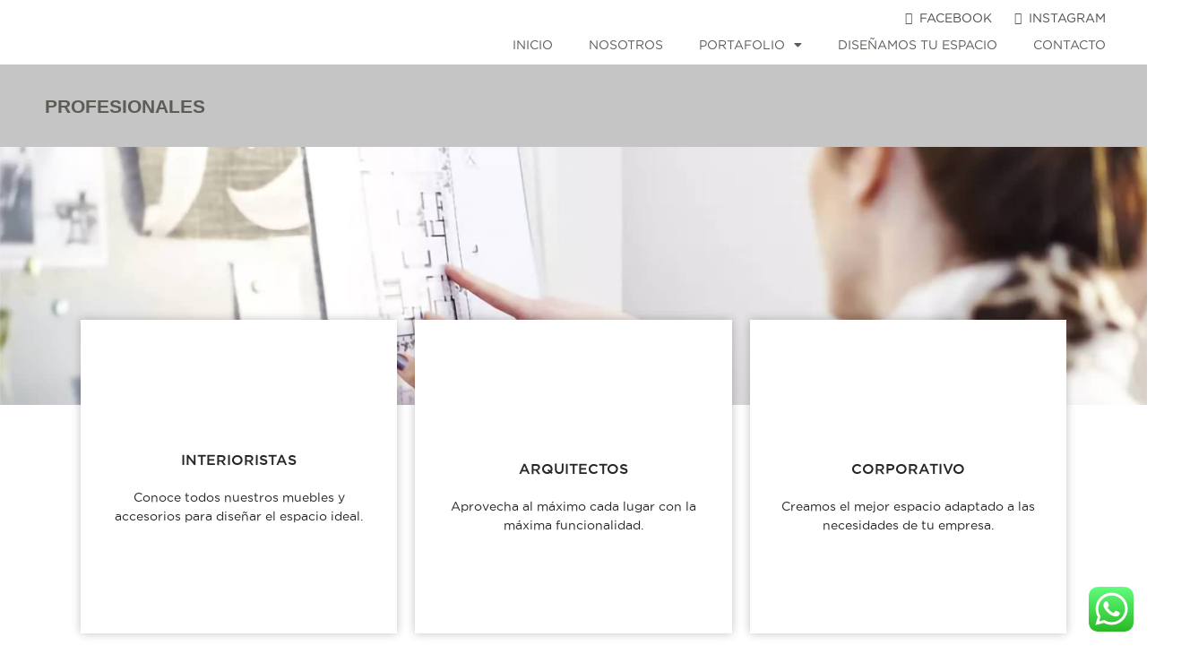

--- FILE ---
content_type: text/html; charset=UTF-8
request_url: https://tocomadera.mx/profesionales/
body_size: 29223
content:
<!doctype html>
<html lang="es">
<head>
	<meta charset="UTF-8">
		<meta name="viewport" content="width=device-width, initial-scale=1">
	<link rel="profile" href="http://gmpg.org/xfn/11">
	<meta name='robots' content='index, follow, max-image-preview:large, max-snippet:-1, max-video-preview:-1' />

	<!-- This site is optimized with the Yoast SEO plugin v17.5 - https://yoast.com/wordpress/plugins/seo/ -->
	<title>Profesionales - Tocomadera - Diseño Muebles Accesorios</title>
	<meta name="description" content="Conoce nuestra asesoría personal en decoración de interiores. Toco Madera es un colectivo de diseñadores, arquitectos y artistas dedicados a crear espacios originales, a través de colores, formas y texturas auténticas." />
	<link rel="canonical" href="https://tocomadera.mx/profesionales/" />
	<meta property="og:locale" content="es_ES" />
	<meta property="og:type" content="article" />
	<meta property="og:title" content="Profesionales - Tocomadera - Diseño Muebles Accesorios" />
	<meta property="og:description" content="Conoce nuestra asesoría personal en decoración de interiores. Toco Madera es un colectivo de diseñadores, arquitectos y artistas dedicados a crear espacios originales, a través de colores, formas y texturas auténticas." />
	<meta property="og:url" content="https://tocomadera.mx/profesionales/" />
	<meta property="og:site_name" content="Tocomadera" />
	<meta property="article:modified_time" content="2021-12-09T22:14:27+00:00" />
	<meta property="og:image" content="http://tocomadera.mx/wp-content/uploads/2021/10/rgegrrg-150x150.jpg" />
	<meta name="twitter:card" content="summary_large_image" />
	<meta name="twitter:label1" content="Tiempo de lectura" />
	<meta name="twitter:data1" content="9 minutos" />
	<script type="application/ld+json" class="yoast-schema-graph">{"@context":"https://schema.org","@graph":[{"@type":"Organization","@id":"https://tocomadera.mx/#organization","name":"Tocomadera","url":"https://tocomadera.mx/","sameAs":[],"logo":{"@type":"ImageObject","@id":"https://tocomadera.mx/#logo","inLanguage":"es","url":"http://tocomadera.mx/wp-content/uploads/2021/05/cropped-TM_LOGO_COMPLETO.png","contentUrl":"http://tocomadera.mx/wp-content/uploads/2021/05/cropped-TM_LOGO_COMPLETO.png","width":3347,"height":802,"caption":"Tocomadera"},"image":{"@id":"https://tocomadera.mx/#logo"}},{"@type":"WebSite","@id":"https://tocomadera.mx/#website","url":"https://tocomadera.mx/","name":"Tocomadera","description":"Creamos espacios","publisher":{"@id":"https://tocomadera.mx/#organization"},"potentialAction":[{"@type":"SearchAction","target":{"@type":"EntryPoint","urlTemplate":"https://tocomadera.mx/?s={search_term_string}"},"query-input":"required name=search_term_string"}],"inLanguage":"es"},{"@type":"ImageObject","@id":"https://tocomadera.mx/profesionales/#primaryimage","inLanguage":"es","url":"http://tocomadera.mx/wp-content/uploads/2021/10/rgegrrg-150x150.jpg","contentUrl":"http://tocomadera.mx/wp-content/uploads/2021/10/rgegrrg-150x150.jpg"},{"@type":"WebPage","@id":"https://tocomadera.mx/profesionales/#webpage","url":"https://tocomadera.mx/profesionales/","name":"Profesionales - Tocomadera - Dise\u00f1o Muebles Accesorios","isPartOf":{"@id":"https://tocomadera.mx/#website"},"primaryImageOfPage":{"@id":"https://tocomadera.mx/profesionales/#primaryimage"},"datePublished":"2021-06-14T18:48:42+00:00","dateModified":"2021-12-09T22:14:27+00:00","description":"Conoce nuestra asesor\u00eda personal en decoraci\u00f3n de interiores. Toco Madera es un colectivo de dise\u00f1adores, arquitectos y artistas dedicados a crear espacios originales, a trav\u00e9s de colores, formas y texturas aut\u00e9nticas.","breadcrumb":{"@id":"https://tocomadera.mx/profesionales/#breadcrumb"},"inLanguage":"es","potentialAction":[{"@type":"ReadAction","target":["https://tocomadera.mx/profesionales/"]}]},{"@type":"BreadcrumbList","@id":"https://tocomadera.mx/profesionales/#breadcrumb","itemListElement":[{"@type":"ListItem","position":1,"name":"Portada","item":"https://tocomadera.mx/"},{"@type":"ListItem","position":2,"name":"Profesionales"}]}]}</script>
	<!-- / Yoast SEO plugin. -->


<link rel='dns-prefetch' href='//www.googletagmanager.com' />
<link rel='dns-prefetch' href='//s.w.org' />
<link rel="alternate" type="application/rss+xml" title="Tocomadera &raquo; Feed" href="https://tocomadera.mx/feed/" />
<link rel="alternate" type="application/rss+xml" title="Tocomadera &raquo; Feed de los comentarios" href="https://tocomadera.mx/comments/feed/" />
		<script type="text/javascript">
			window._wpemojiSettings = {"baseUrl":"https:\/\/s.w.org\/images\/core\/emoji\/13.1.0\/72x72\/","ext":".png","svgUrl":"https:\/\/s.w.org\/images\/core\/emoji\/13.1.0\/svg\/","svgExt":".svg","source":{"concatemoji":"https:\/\/tocomadera.mx\/wp-includes\/js\/wp-emoji-release.min.js?ver=5.8.3"}};
			!function(e,a,t){var n,r,o,i=a.createElement("canvas"),p=i.getContext&&i.getContext("2d");function s(e,t){var a=String.fromCharCode;p.clearRect(0,0,i.width,i.height),p.fillText(a.apply(this,e),0,0);e=i.toDataURL();return p.clearRect(0,0,i.width,i.height),p.fillText(a.apply(this,t),0,0),e===i.toDataURL()}function c(e){var t=a.createElement("script");t.src=e,t.defer=t.type="text/javascript",a.getElementsByTagName("head")[0].appendChild(t)}for(o=Array("flag","emoji"),t.supports={everything:!0,everythingExceptFlag:!0},r=0;r<o.length;r++)t.supports[o[r]]=function(e){if(!p||!p.fillText)return!1;switch(p.textBaseline="top",p.font="600 32px Arial",e){case"flag":return s([127987,65039,8205,9895,65039],[127987,65039,8203,9895,65039])?!1:!s([55356,56826,55356,56819],[55356,56826,8203,55356,56819])&&!s([55356,57332,56128,56423,56128,56418,56128,56421,56128,56430,56128,56423,56128,56447],[55356,57332,8203,56128,56423,8203,56128,56418,8203,56128,56421,8203,56128,56430,8203,56128,56423,8203,56128,56447]);case"emoji":return!s([10084,65039,8205,55357,56613],[10084,65039,8203,55357,56613])}return!1}(o[r]),t.supports.everything=t.supports.everything&&t.supports[o[r]],"flag"!==o[r]&&(t.supports.everythingExceptFlag=t.supports.everythingExceptFlag&&t.supports[o[r]]);t.supports.everythingExceptFlag=t.supports.everythingExceptFlag&&!t.supports.flag,t.DOMReady=!1,t.readyCallback=function(){t.DOMReady=!0},t.supports.everything||(n=function(){t.readyCallback()},a.addEventListener?(a.addEventListener("DOMContentLoaded",n,!1),e.addEventListener("load",n,!1)):(e.attachEvent("onload",n),a.attachEvent("onreadystatechange",function(){"complete"===a.readyState&&t.readyCallback()})),(n=t.source||{}).concatemoji?c(n.concatemoji):n.wpemoji&&n.twemoji&&(c(n.twemoji),c(n.wpemoji)))}(window,document,window._wpemojiSettings);
		</script>
		<style type="text/css">
img.wp-smiley,
img.emoji {
	display: inline !important;
	border: none !important;
	box-shadow: none !important;
	height: 1em !important;
	width: 1em !important;
	margin: 0 .07em !important;
	vertical-align: -0.1em !important;
	background: none !important;
	padding: 0 !important;
}
</style>
	<link rel='stylesheet' id='wp-block-library-css'  href='https://tocomadera.mx/wp-includes/css/dist/block-library/style.min.css?ver=5.8.3' type='text/css' media='all' />
<link rel='stylesheet' id='jet-engine-frontend-css'  href='https://tocomadera.mx/wp-content/plugins/jet-engine/assets/css/frontend.css?ver=2.9.4' type='text/css' media='all' />
<link rel='stylesheet' id='hello-elementor-css'  href='https://tocomadera.mx/wp-content/themes/hello-elementor/style.min.css?ver=2.4.1' type='text/css' media='all' />
<link rel='stylesheet' id='hello-elementor-theme-style-css'  href='https://tocomadera.mx/wp-content/themes/hello-elementor/theme.min.css?ver=2.4.1' type='text/css' media='all' />
<link rel='stylesheet' id='jet-elements-css'  href='https://tocomadera.mx/wp-content/plugins/jet-elements/assets/css/jet-elements.css?ver=2.5.9' type='text/css' media='all' />
<link rel='stylesheet' id='jet-elements-skin-css'  href='https://tocomadera.mx/wp-content/plugins/jet-elements/assets/css/jet-elements-skin.css?ver=2.5.9' type='text/css' media='all' />
<link rel='stylesheet' id='elementor-icons-css'  href='https://tocomadera.mx/wp-content/plugins/elementor/assets/lib/eicons/css/elementor-icons.min.css?ver=5.13.0' type='text/css' media='all' />
<link rel='stylesheet' id='elementor-frontend-css'  href='https://tocomadera.mx/wp-content/plugins/elementor/assets/css/frontend.min.css?ver=3.4.7' type='text/css' media='all' />
<style id='elementor-frontend-inline-css' type='text/css'>
@font-face{font-family:eicons;src:url(https://tocomadera.mx/wp-content/plugins/elementor/assets/lib/eicons/fonts/eicons.eot?5.10.0);src:url(https://tocomadera.mx/wp-content/plugins/elementor/assets/lib/eicons/fonts/eicons.eot?5.10.0#iefix) format("embedded-opentype"),url(https://tocomadera.mx/wp-content/plugins/elementor/assets/lib/eicons/fonts/eicons.woff2?5.10.0) format("woff2"),url(https://tocomadera.mx/wp-content/plugins/elementor/assets/lib/eicons/fonts/eicons.woff?5.10.0) format("woff"),url(https://tocomadera.mx/wp-content/plugins/elementor/assets/lib/eicons/fonts/eicons.ttf?5.10.0) format("truetype"),url(https://tocomadera.mx/wp-content/plugins/elementor/assets/lib/eicons/fonts/eicons.svg?5.10.0#eicon) format("svg");font-weight:400;font-style:normal}
</style>
<link rel='stylesheet' id='elementor-post-7-css'  href='https://tocomadera.mx/wp-content/uploads/elementor/css/post-7.css?ver=1636586724' type='text/css' media='all' />
<link rel='stylesheet' id='elementor-pro-css'  href='https://tocomadera.mx/wp-content/plugins/elementor-pro/assets/css/frontend.min.css?ver=3.4.2' type='text/css' media='all' />
<link rel='stylesheet' id='jet-tabs-frontend-css'  href='https://tocomadera.mx/wp-content/plugins/jet-tabs/assets/css/jet-tabs-frontend.css?ver=2.1.13' type='text/css' media='all' />
<link rel='stylesheet' id='elementor-global-css'  href='https://tocomadera.mx/wp-content/uploads/elementor/css/global.css?ver=1636586725' type='text/css' media='all' />
<link rel='stylesheet' id='elementor-post-312-css'  href='https://tocomadera.mx/wp-content/uploads/elementor/css/post-312.css?ver=1639151046' type='text/css' media='all' />
<link rel='stylesheet' id='elementor-post-314-css'  href='https://tocomadera.mx/wp-content/uploads/elementor/css/post-314.css?ver=1636699017' type='text/css' media='all' />
<link rel='stylesheet' id='elementor-post-108-css'  href='https://tocomadera.mx/wp-content/uploads/elementor/css/post-108.css?ver=1637103443' type='text/css' media='all' />
<link rel='stylesheet' id='ecs-styles-css'  href='https://tocomadera.mx/wp-content/plugins/ele-custom-skin/assets/css/ecs-style.css?ver=3.1.3' type='text/css' media='all' />
<link rel='stylesheet' id='elementor-post-93-css'  href='https://tocomadera.mx/wp-content/uploads/elementor/css/post-93.css?ver=1634121077' type='text/css' media='all' />
<link rel='stylesheet' id='elementor-icons-shared-0-css'  href='https://tocomadera.mx/wp-content/plugins/elementor/assets/lib/font-awesome/css/fontawesome.min.css?ver=5.15.3' type='text/css' media='all' />
<link rel='stylesheet' id='elementor-icons-fa-brands-css'  href='https://tocomadera.mx/wp-content/plugins/elementor/assets/lib/font-awesome/css/brands.min.css?ver=5.15.3' type='text/css' media='all' />
<link rel='stylesheet' id='elementor-icons-fa-solid-css'  href='https://tocomadera.mx/wp-content/plugins/elementor/assets/lib/font-awesome/css/solid.min.css?ver=5.15.3' type='text/css' media='all' />
<script type='text/javascript' src='https://tocomadera.mx/wp-includes/js/jquery/jquery.min.js?ver=3.6.0' id='jquery-core-js'></script>
<script type='text/javascript' src='https://tocomadera.mx/wp-includes/js/jquery/jquery-migrate.min.js?ver=3.3.2' id='jquery-migrate-js'></script>

<!-- Fragmento de código de Google Analytics añadido por Site Kit -->
<script type='text/javascript' src='https://www.googletagmanager.com/gtag/js?id=UA-221575275-1' id='google_gtagjs-js' async></script>
<script type='text/javascript' id='google_gtagjs-js-after'>
window.dataLayer = window.dataLayer || [];function gtag(){dataLayer.push(arguments);}
gtag('set', 'linker', {"domains":["tocomadera.mx"]} );
gtag("js", new Date());
gtag("set", "developer_id.dZTNiMT", true);
gtag("config", "UA-221575275-1", {"anonymize_ip":true});
gtag("config", "G-Q7DWNLKRGD");
</script>

<!-- Final del fragmento de código de Google Analytics añadido por Site Kit -->
<script type='text/javascript' id='ecs_ajax_load-js-extra'>
/* <![CDATA[ */
var ecs_ajax_params = {"ajaxurl":"https:\/\/tocomadera.mx\/wp-admin\/admin-ajax.php","posts":"{\"page\":0,\"pagename\":\"profesionales\",\"error\":\"\",\"m\":\"\",\"p\":0,\"post_parent\":\"\",\"subpost\":\"\",\"subpost_id\":\"\",\"attachment\":\"\",\"attachment_id\":0,\"name\":\"profesionales\",\"page_id\":0,\"second\":\"\",\"minute\":\"\",\"hour\":\"\",\"day\":0,\"monthnum\":0,\"year\":0,\"w\":0,\"category_name\":\"\",\"tag\":\"\",\"cat\":\"\",\"tag_id\":\"\",\"author\":\"\",\"author_name\":\"\",\"feed\":\"\",\"tb\":\"\",\"paged\":0,\"meta_key\":\"\",\"meta_value\":\"\",\"preview\":\"\",\"s\":\"\",\"sentence\":\"\",\"title\":\"\",\"fields\":\"\",\"menu_order\":\"\",\"embed\":\"\",\"category__in\":[],\"category__not_in\":[],\"category__and\":[],\"post__in\":[],\"post__not_in\":[],\"post_name__in\":[],\"tag__in\":[],\"tag__not_in\":[],\"tag__and\":[],\"tag_slug__in\":[],\"tag_slug__and\":[],\"post_parent__in\":[],\"post_parent__not_in\":[],\"author__in\":[],\"author__not_in\":[],\"post_type\":[\"post\",\"page\",\"e-landing-page\"],\"ignore_sticky_posts\":false,\"suppress_filters\":false,\"cache_results\":true,\"update_post_term_cache\":true,\"lazy_load_term_meta\":true,\"update_post_meta_cache\":true,\"posts_per_page\":10,\"nopaging\":false,\"comments_per_page\":\"50\",\"no_found_rows\":false,\"order\":\"DESC\"}"};
/* ]]> */
</script>
<script type='text/javascript' src='https://tocomadera.mx/wp-content/plugins/ele-custom-skin/assets/js/ecs_ajax_pagination.js?ver=3.1.3' id='ecs_ajax_load-js'></script>
<script type='text/javascript' src='https://tocomadera.mx/wp-content/plugins/ele-custom-skin/assets/js/ecs.js?ver=3.1.3' id='ecs-script-js'></script>
<link rel="https://api.w.org/" href="https://tocomadera.mx/wp-json/" /><link rel="alternate" type="application/json" href="https://tocomadera.mx/wp-json/wp/v2/pages/312" /><link rel="EditURI" type="application/rsd+xml" title="RSD" href="https://tocomadera.mx/xmlrpc.php?rsd" />
<link rel="wlwmanifest" type="application/wlwmanifest+xml" href="https://tocomadera.mx/wp-includes/wlwmanifest.xml" /> 
<meta name="generator" content="WordPress 5.8.3" />
<link rel='shortlink' href='https://tocomadera.mx/?p=312' />
<link rel="alternate" type="application/json+oembed" href="https://tocomadera.mx/wp-json/oembed/1.0/embed?url=https%3A%2F%2Ftocomadera.mx%2Fprofesionales%2F" />
<link rel="alternate" type="text/xml+oembed" href="https://tocomadera.mx/wp-json/oembed/1.0/embed?url=https%3A%2F%2Ftocomadera.mx%2Fprofesionales%2F&#038;format=xml" />
<meta name="generator" content="Site Kit by Google 1.69.0" /><!-- Facebook Pixel Code -->
<script>
  !function(f,b,e,v,n,t,s)
  {if(f.fbq)return;n=f.fbq=function(){n.callMethod?
  n.callMethod.apply(n,arguments):n.queue.push(arguments)};
  if(!f._fbq)f._fbq=n;n.push=n;n.loaded=!0;n.version='2.0';
  n.queue=[];t=b.createElement(e);t.async=!0;
  t.src=v;s=b.getElementsByTagName(e)[0];
  s.parentNode.insertBefore(t,s)}(window, document,'script',
  'https://connect.facebook.net/en_US/fbevents.js');
  fbq('init', '281561207218264');
  fbq('track', 'PageView');
</script>
<noscript><img height="1" width="1" style="display:none"
  src="https://www.facebook.com/tr?id=281561207218264&ev=PageView&noscript=1"
/></noscript>
<!-- End Facebook Pixel Code -->

<!-- Fragmento de código de Google Tag Manager añadido por Site Kit -->
<script type="text/javascript">
			( function( w, d, s, l, i ) {
				w[l] = w[l] || [];
				w[l].push( {'gtm.start': new Date().getTime(), event: 'gtm.js'} );
				var f = d.getElementsByTagName( s )[0],
					j = d.createElement( s ), dl = l != 'dataLayer' ? '&l=' + l : '';
				j.async = true;
				j.src = 'https://www.googletagmanager.com/gtm.js?id=' + i + dl;
				f.parentNode.insertBefore( j, f );
			} )( window, document, 'script', 'dataLayer', 'GTM-M4PSZ2T' );
			
</script>

<!-- Final del fragmento de código de Google Tag Manager añadido por Site Kit -->
<link rel="icon" href="https://tocomadera.mx/wp-content/uploads/2021/05/cropped-favicon-32x32.png" sizes="32x32" />
<link rel="icon" href="https://tocomadera.mx/wp-content/uploads/2021/05/cropped-favicon-192x192.png" sizes="192x192" />
<link rel="apple-touch-icon" href="https://tocomadera.mx/wp-content/uploads/2021/05/cropped-favicon-180x180.png" />
<meta name="msapplication-TileImage" content="https://tocomadera.mx/wp-content/uploads/2021/05/cropped-favicon-270x270.png" />
		<style type="text/css" id="wp-custom-css">
			/* Heading */
.elementor-widget-wp-widget-categories h5{
    font-family: "Roboto", Sans-serif;
    font-size: 24px;
    font-weight: 600;
}


/* List Item */
.elementor-widget-wp-widget-categories ul li{
	    font-family: "Montserrat", Sans-serif;
    font-size: 16px;
    font-weight: 400;

}


.elementor-widget-wp-widget-categories ul a{
	color: grey;
}		</style>
		</head>
<body class="page-template page-template-elementor_header_footer page page-id-312 wp-custom-logo elementor-default elementor-template-full-width elementor-kit-7 elementor-page elementor-page-312">

		<!-- Fragmento de código de Google Tag Manager (noscript) añadido por Site Kit -->
		<noscript>
			<iframe src="https://www.googletagmanager.com/ns.html?id=GTM-M4PSZ2T" height="0" width="0" style="display:none;visibility:hidden"></iframe>
		</noscript>
		<!-- Final del fragmento de código de Google Tag Manager (noscript) añadido por Site Kit -->
				<div data-elementor-type="header" data-elementor-id="314" class="elementor elementor-314 elementor-location-header" data-elementor-settings="[]">
		<div class="elementor-section-wrap">
					<section class="elementor-section elementor-top-section elementor-element elementor-element-91ecca5 elementor-section-full_width elementor-section-height-default elementor-section-height-default" data-id="91ecca5" data-element_type="section">
						<div class="elementor-container elementor-column-gap-default">
					<div class="elementor-column elementor-col-100 elementor-top-column elementor-element elementor-element-095bbba" data-id="095bbba" data-element_type="column">
			<div class="elementor-widget-wrap elementor-element-populated">
								<div class="elementor-element elementor-element-18ecfb0 elementor-icon-list--layout-inline elementor-align-right animated-slow elementor-list-item-link-full_width elementor-invisible elementor-widget elementor-widget-icon-list" data-id="18ecfb0" data-element_type="widget" data-settings="{&quot;_animation&quot;:&quot;fadeIn&quot;,&quot;_animation_delay&quot;:400}" data-widget_type="icon-list.default">
				<div class="elementor-widget-container">
					<ul class="elementor-icon-list-items elementor-inline-items">
							<li class="elementor-icon-list-item elementor-inline-item">
											<span class="elementor-icon-list-icon">
							<i aria-hidden="true" class="fab fa-facebook-f"></i>						</span>
										<span class="elementor-icon-list-text">Facebook</span>
									</li>
								<li class="elementor-icon-list-item elementor-inline-item">
											<span class="elementor-icon-list-icon">
							<i aria-hidden="true" class="fab fa-instagram"></i>						</span>
										<span class="elementor-icon-list-text">Instagram</span>
									</li>
						</ul>
				</div>
				</div>
					</div>
		</div>
							</div>
		</section>
				<section class="elementor-section elementor-top-section elementor-element elementor-element-0cffec1 elementor-section-full_width elementor-section-content-middle elementor-section-height-default elementor-section-height-default" data-id="0cffec1" data-element_type="section" data-settings="{&quot;background_background&quot;:&quot;classic&quot;,&quot;sticky&quot;:&quot;top&quot;,&quot;sticky_on&quot;:[&quot;desktop&quot;,&quot;tablet&quot;,&quot;mobile&quot;],&quot;sticky_offset&quot;:0,&quot;sticky_effects_offset&quot;:0}">
						<div class="elementor-container elementor-column-gap-default">
					<div class="elementor-column elementor-col-50 elementor-top-column elementor-element elementor-element-c87acfb" data-id="c87acfb" data-element_type="column">
			<div class="elementor-widget-wrap elementor-element-populated">
								<div class="elementor-element elementor-element-7b2ed21 animated-slow elementor-invisible elementor-widget elementor-widget-image" data-id="7b2ed21" data-element_type="widget" data-settings="{&quot;_animation&quot;:&quot;fadeInDown&quot;,&quot;_animation_delay&quot;:0}" data-widget_type="image.default">
				<div class="elementor-widget-container">
															<img width="800" height="188" src="https://tocomadera.mx/wp-content/uploads/2021/05/logo-toco-madera.png" class="attachment-large size-large" alt="" loading="lazy" srcset="https://tocomadera.mx/wp-content/uploads/2021/05/logo-toco-madera.png 1000w, https://tocomadera.mx/wp-content/uploads/2021/05/logo-toco-madera-300x71.png 300w, https://tocomadera.mx/wp-content/uploads/2021/05/logo-toco-madera-768x180.png 768w" sizes="(max-width: 800px) 100vw, 800px" />															</div>
				</div>
					</div>
		</div>
				<div class="elementor-column elementor-col-50 elementor-top-column elementor-element elementor-element-dfca78d" data-id="dfca78d" data-element_type="column">
			<div class="elementor-widget-wrap elementor-element-populated">
								<div class="elementor-element elementor-element-35252f2 elementor-nav-menu--dropdown-mobile elementor-nav-menu--stretch elementor-widget__width-auto elementor-nav-menu__align-center animated-slow elementor-nav-menu__text-align-aside elementor-nav-menu--toggle elementor-nav-menu--burger elementor-invisible elementor-widget elementor-widget-nav-menu" data-id="35252f2" data-element_type="widget" data-settings="{&quot;full_width&quot;:&quot;stretch&quot;,&quot;_animation&quot;:&quot;fadeIn&quot;,&quot;_animation_delay&quot;:0,&quot;layout&quot;:&quot;horizontal&quot;,&quot;submenu_icon&quot;:{&quot;value&quot;:&quot;&lt;i class=\&quot;fas fa-caret-down\&quot;&gt;&lt;\/i&gt;&quot;,&quot;library&quot;:&quot;fa-solid&quot;},&quot;toggle&quot;:&quot;burger&quot;}" data-widget_type="nav-menu.default">
				<div class="elementor-widget-container">
						<nav migration_allowed="1" migrated="0" role="navigation" class="elementor-nav-menu--main elementor-nav-menu__container elementor-nav-menu--layout-horizontal e--pointer-underline e--animation-slow"><ul id="menu-1-35252f2" class="elementor-nav-menu"><li class="menu-item menu-item-type-post_type menu-item-object-page menu-item-home menu-item-1267"><a href="https://tocomadera.mx/" class="elementor-item">Inicio</a></li>
<li class="menu-item menu-item-type-post_type menu-item-object-page menu-item-407"><a href="https://tocomadera.mx/nosotros/" class="elementor-item">Nosotros</a></li>
<li class="menu-item menu-item-type-custom menu-item-object-custom menu-item-has-children menu-item-114"><a href="/portafolio" class="elementor-item">Portafolio</a>
<ul class="sub-menu elementor-nav-menu--dropdown">
	<li class="menu-item menu-item-type-taxonomy menu-item-object-proyecto menu-item-1268"><a href="https://tocomadera.mx/proyecto/residencial/" class="elementor-sub-item">Residencial</a></li>
	<li class="menu-item menu-item-type-taxonomy menu-item-object-proyecto menu-item-1269"><a href="https://tocomadera.mx/proyecto/corporativo/" class="elementor-sub-item">Corporativo</a></li>
	<li class="menu-item menu-item-type-taxonomy menu-item-object-proyecto menu-item-1270"><a href="https://tocomadera.mx/proyecto/comercial/" class="elementor-sub-item">Comercial</a></li>
</ul>
</li>
<li class="menu-item menu-item-type-post_type menu-item-object-page menu-item-406"><a href="https://tocomadera.mx/disenamos-tu-espacio/" class="elementor-item">Diseñamos tu espacio</a></li>
<li class="menu-item menu-item-type-post_type menu-item-object-page menu-item-405"><a href="https://tocomadera.mx/contacto/" class="elementor-item">Contacto</a></li>
</ul></nav>
					<div class="elementor-menu-toggle" role="button" tabindex="0" aria-label="Menu Toggle" aria-expanded="false">
			<i aria-hidden="true" role="presentation" class="eicon-menu-bar"></i>			<span class="elementor-screen-only">Menu</span>
		</div>
			<nav class="elementor-nav-menu--dropdown elementor-nav-menu__container" role="navigation" aria-hidden="true"><ul id="menu-2-35252f2" class="elementor-nav-menu"><li class="menu-item menu-item-type-post_type menu-item-object-page menu-item-home menu-item-1267"><a href="https://tocomadera.mx/" class="elementor-item" tabindex="-1">Inicio</a></li>
<li class="menu-item menu-item-type-post_type menu-item-object-page menu-item-407"><a href="https://tocomadera.mx/nosotros/" class="elementor-item" tabindex="-1">Nosotros</a></li>
<li class="menu-item menu-item-type-custom menu-item-object-custom menu-item-has-children menu-item-114"><a href="/portafolio" class="elementor-item" tabindex="-1">Portafolio</a>
<ul class="sub-menu elementor-nav-menu--dropdown">
	<li class="menu-item menu-item-type-taxonomy menu-item-object-proyecto menu-item-1268"><a href="https://tocomadera.mx/proyecto/residencial/" class="elementor-sub-item" tabindex="-1">Residencial</a></li>
	<li class="menu-item menu-item-type-taxonomy menu-item-object-proyecto menu-item-1269"><a href="https://tocomadera.mx/proyecto/corporativo/" class="elementor-sub-item" tabindex="-1">Corporativo</a></li>
	<li class="menu-item menu-item-type-taxonomy menu-item-object-proyecto menu-item-1270"><a href="https://tocomadera.mx/proyecto/comercial/" class="elementor-sub-item" tabindex="-1">Comercial</a></li>
</ul>
</li>
<li class="menu-item menu-item-type-post_type menu-item-object-page menu-item-406"><a href="https://tocomadera.mx/disenamos-tu-espacio/" class="elementor-item" tabindex="-1">Diseñamos tu espacio</a></li>
<li class="menu-item menu-item-type-post_type menu-item-object-page menu-item-405"><a href="https://tocomadera.mx/contacto/" class="elementor-item" tabindex="-1">Contacto</a></li>
</ul></nav>
				</div>
				</div>
					</div>
		</div>
							</div>
		</section>
				</div>
		</div>
				<div data-elementor-type="wp-page" data-elementor-id="312" class="elementor elementor-312" data-elementor-settings="[]">
							<div class="elementor-section-wrap">
							<section class="elementor-section elementor-top-section elementor-element elementor-element-9854bb0 elementor-section-boxed elementor-section-height-default elementor-section-height-default" data-id="9854bb0" data-element_type="section" data-settings="{&quot;background_background&quot;:&quot;classic&quot;}">
						<div class="elementor-container elementor-column-gap-default">
					<div class="elementor-column elementor-col-100 elementor-top-column elementor-element elementor-element-914a7cf" data-id="914a7cf" data-element_type="column">
			<div class="elementor-widget-wrap elementor-element-populated">
								<div class="elementor-element elementor-element-07b955a animated-slow elementor-invisible elementor-widget elementor-widget-heading" data-id="07b955a" data-element_type="widget" data-settings="{&quot;_animation&quot;:&quot;fadeInDown&quot;,&quot;_animation_delay&quot;:200}" data-widget_type="heading.default">
				<div class="elementor-widget-container">
			<h2 class="elementor-heading-title elementor-size-default">profesionales</h2>		</div>
				</div>
					</div>
		</div>
							</div>
		</section>
				<section class="elementor-section elementor-top-section elementor-element elementor-element-5b911f7 elementor-section-height-min-height elementor-section-boxed elementor-section-height-default elementor-section-items-middle" data-id="5b911f7" data-element_type="section" data-settings="{&quot;background_background&quot;:&quot;classic&quot;}">
						<div class="elementor-container elementor-column-gap-default">
					<div class="elementor-column elementor-col-100 elementor-top-column elementor-element elementor-element-94a73c6" data-id="94a73c6" data-element_type="column">
			<div class="elementor-widget-wrap">
									</div>
		</div>
							</div>
		</section>
				<section class="elementor-section elementor-top-section elementor-element elementor-element-3bae247 elementor-section-boxed elementor-section-height-default elementor-section-height-default" data-id="3bae247" data-element_type="section">
						<div class="elementor-container elementor-column-gap-default">
					<div class="elementor-column elementor-col-100 elementor-top-column elementor-element elementor-element-ed60649" data-id="ed60649" data-element_type="column">
			<div class="elementor-widget-wrap elementor-element-populated">
								<section class="elementor-section elementor-inner-section elementor-element elementor-element-1dd55d6 elementor-hidden-phone elementor-section-boxed elementor-section-height-default elementor-section-height-default" data-id="1dd55d6" data-element_type="section">
						<div class="elementor-container elementor-column-gap-default">
					<div class="elementor-column elementor-col-33 elementor-inner-column elementor-element elementor-element-3d26c15" data-id="3d26c15" data-element_type="column">
			<div class="elementor-widget-wrap elementor-element-populated">
								<div class="elementor-element elementor-element-b446436 elementor-flip-box--effect-flip elementor-flip-box--direction-up elementor-invisible elementor-widget elementor-widget-flip-box" data-id="b446436" data-element_type="widget" data-settings="{&quot;_animation&quot;:&quot;zoomIn&quot;,&quot;_animation_delay&quot;:0}" data-widget_type="flip-box.default">
				<div class="elementor-widget-container">
					<div class="elementor-flip-box">
			<div class="elementor-flip-box__layer elementor-flip-box__front">
				<div class="elementor-flip-box__layer__overlay">
					<div class="elementor-flip-box__layer__inner">
													<div class="elementor-flip-box__image">
								<img width="150" height="150" src="https://tocomadera.mx/wp-content/uploads/2021/10/rgegrrg-150x150.jpg" class="attachment-thumbnail size-thumbnail" alt="" loading="lazy" srcset="https://tocomadera.mx/wp-content/uploads/2021/10/rgegrrg-150x150.jpg 150w, https://tocomadera.mx/wp-content/uploads/2021/10/rgegrrg-300x300.jpg 300w, https://tocomadera.mx/wp-content/uploads/2021/10/rgegrrg-768x768.jpg 768w, https://tocomadera.mx/wp-content/uploads/2021/10/rgegrrg.jpg 1000w" sizes="(max-width: 150px) 100vw, 150px" />							</div>
						
													<h3 class="elementor-flip-box__layer__title">
								Interioristas							</h3>
						
													<div class="elementor-flip-box__layer__description">
								Conoce todos nuestros muebles y accesorios para diseñar el espacio ideal.
							</div>
											</div>
				</div>
			</div>
			<div class="elementor-flip-box__layer elementor-flip-box__back">
			<div class="elementor-flip-box__layer__overlay">
				<div class="elementor-flip-box__layer__inner">
					
					
											<a class="elementor-flip-box__button elementor-button elementor-size-sm" href="#hacemos">
						contáctanos						</a>
								</div>
		</div>
		</div>
		</div>
				</div>
				</div>
				<div class="elementor-element elementor-element-e2ce455 elementor-widget elementor-widget-menu-anchor" data-id="e2ce455" data-element_type="widget" data-widget_type="menu-anchor.default">
				<div class="elementor-widget-container">
					<div id="lohacemos" class="elementor-menu-anchor"></div>
				</div>
				</div>
					</div>
		</div>
				<div class="elementor-column elementor-col-33 elementor-inner-column elementor-element elementor-element-a085caa" data-id="a085caa" data-element_type="column">
			<div class="elementor-widget-wrap elementor-element-populated">
								<div class="elementor-element elementor-element-e0b19e5 elementor-flip-box--effect-flip elementor-flip-box--direction-up elementor-invisible elementor-widget elementor-widget-flip-box" data-id="e0b19e5" data-element_type="widget" data-settings="{&quot;_animation&quot;:&quot;zoomIn&quot;,&quot;_animation_delay&quot;:200}" data-widget_type="flip-box.default">
				<div class="elementor-widget-container">
					<div class="elementor-flip-box">
			<div class="elementor-flip-box__layer elementor-flip-box__front">
				<div class="elementor-flip-box__layer__overlay">
					<div class="elementor-flip-box__layer__inner">
													<div class="elementor-flip-box__image">
								<img width="150" height="150" src="https://tocomadera.mx/wp-content/uploads/2021/09/3-proyecto-integral-150x150.png" class="attachment-thumbnail size-thumbnail" alt="" loading="lazy" srcset="https://tocomadera.mx/wp-content/uploads/2021/09/3-proyecto-integral-150x150.png 150w, https://tocomadera.mx/wp-content/uploads/2021/09/3-proyecto-integral-300x300.png 300w, https://tocomadera.mx/wp-content/uploads/2021/09/3-proyecto-integral.png 500w" sizes="(max-width: 150px) 100vw, 150px" />							</div>
						
													<h3 class="elementor-flip-box__layer__title">
								ARQUITECTOS							</h3>
						
													<div class="elementor-flip-box__layer__description">
								Aprovecha al máximo cada lugar con la máxima funcionalidad.							</div>
											</div>
				</div>
			</div>
			<div class="elementor-flip-box__layer elementor-flip-box__back">
			<div class="elementor-flip-box__layer__overlay">
				<div class="elementor-flip-box__layer__inner">
					
					
											<a class="elementor-flip-box__button elementor-button elementor-size-sm" href="#hacemos">
						contáctanos						</a>
								</div>
		</div>
		</div>
		</div>
				</div>
				</div>
					</div>
		</div>
				<div class="elementor-column elementor-col-33 elementor-inner-column elementor-element elementor-element-4bea352" data-id="4bea352" data-element_type="column">
			<div class="elementor-widget-wrap elementor-element-populated">
								<div class="elementor-element elementor-element-4580d6c elementor-flip-box--effect-flip elementor-flip-box--direction-up elementor-invisible elementor-widget elementor-widget-flip-box" data-id="4580d6c" data-element_type="widget" data-settings="{&quot;_animation&quot;:&quot;zoomIn&quot;,&quot;_animation_delay&quot;:400}" data-widget_type="flip-box.default">
				<div class="elementor-widget-container">
					<div class="elementor-flip-box">
			<div class="elementor-flip-box__layer elementor-flip-box__front">
				<div class="elementor-flip-box__layer__overlay">
					<div class="elementor-flip-box__layer__inner">
													<div class="elementor-flip-box__image">
								<img width="150" height="150" src="https://tocomadera.mx/wp-content/uploads/2021/10/ergergerg-150x150.jpg" class="attachment-thumbnail size-thumbnail" alt="" loading="lazy" />							</div>
						
													<h3 class="elementor-flip-box__layer__title">
								CORPORATIVO							</h3>
						
													<div class="elementor-flip-box__layer__description">
								Creamos el mejor espacio adaptado a las necesidades de tu empresa.							</div>
											</div>
				</div>
			</div>
			<div class="elementor-flip-box__layer elementor-flip-box__back">
			<div class="elementor-flip-box__layer__overlay">
				<div class="elementor-flip-box__layer__inner">
					
					
											<a class="elementor-flip-box__button elementor-button elementor-size-sm" href="#mejor">
						contáctanos						</a>
								</div>
		</div>
		</div>
		</div>
				</div>
				</div>
					</div>
		</div>
							</div>
		</section>
				<section class="elementor-section elementor-inner-section elementor-element elementor-element-1fe2c08 elementor-hidden-desktop elementor-section-boxed elementor-section-height-default elementor-section-height-default" data-id="1fe2c08" data-element_type="section">
						<div class="elementor-container elementor-column-gap-custom">
					<div class="elementor-column elementor-col-33 elementor-inner-column elementor-element elementor-element-31c9f3d" data-id="31c9f3d" data-element_type="column" data-settings="{&quot;background_background&quot;:&quot;classic&quot;,&quot;animation_mobile&quot;:&quot;fadeIn&quot;}">
			<div class="elementor-widget-wrap elementor-element-populated">
					<div class="elementor-background-overlay"></div>
								<div class="elementor-element elementor-element-ca98335 elementor-position-left elementor-vertical-align-top elementor-widget elementor-widget-image-box" data-id="ca98335" data-element_type="widget" data-widget_type="image-box.default">
				<div class="elementor-widget-container">
			<div class="elementor-image-box-wrapper"><figure class="elementor-image-box-img"><img width="1000" height="1000" src="https://tocomadera.mx/wp-content/uploads/2021/10/rgegrrg.jpg" class="attachment-full size-full" alt="" loading="lazy" /></figure><div class="elementor-image-box-content"><h3 class="elementor-image-box-title">INTERIORISTAS</h3><p class="elementor-image-box-description">Conoce todos nuestros muebles y accesorios para diseñar el espacio ideal.
</p></div></div>		</div>
				</div>
				<div class="elementor-element elementor-element-0fbeb09 elementor-align-center elementor-widget elementor-widget-button" data-id="0fbeb09" data-element_type="widget" data-widget_type="button.default">
				<div class="elementor-widget-container">
					<div class="elementor-button-wrapper">
			<a href="#hacemos" class="elementor-button-link elementor-button elementor-size-sm" role="button">
						<span class="elementor-button-content-wrapper">
						<span class="elementor-button-text">contáctanos</span>
		</span>
					</a>
		</div>
				</div>
				</div>
					</div>
		</div>
				<div class="elementor-column elementor-col-33 elementor-inner-column elementor-element elementor-element-6e6873d" data-id="6e6873d" data-element_type="column" data-settings="{&quot;background_background&quot;:&quot;classic&quot;,&quot;animation_mobile&quot;:&quot;fadeIn&quot;}">
			<div class="elementor-widget-wrap elementor-element-populated">
					<div class="elementor-background-overlay"></div>
								<div class="elementor-element elementor-element-996c2d3 elementor-position-left elementor-vertical-align-top elementor-widget elementor-widget-image-box" data-id="996c2d3" data-element_type="widget" data-widget_type="image-box.default">
				<div class="elementor-widget-container">
			<div class="elementor-image-box-wrapper"><figure class="elementor-image-box-img"><img width="500" height="500" src="https://tocomadera.mx/wp-content/uploads/2021/09/3-proyecto-integral.png" class="attachment-full size-full" alt="" loading="lazy" /></figure><div class="elementor-image-box-content"><h3 class="elementor-image-box-title">ARQUITECTOS</h3><p class="elementor-image-box-description">Aprovecha al máximo cada lugar con la máxima funcionalidad.</p></div></div>		</div>
				</div>
				<div class="elementor-element elementor-element-6eb1dad elementor-align-center elementor-widget elementor-widget-button" data-id="6eb1dad" data-element_type="widget" data-widget_type="button.default">
				<div class="elementor-widget-container">
					<div class="elementor-button-wrapper">
			<a href="#hacemos" class="elementor-button-link elementor-button elementor-size-sm" role="button">
						<span class="elementor-button-content-wrapper">
						<span class="elementor-button-text">contáctanos</span>
		</span>
					</a>
		</div>
				</div>
				</div>
					</div>
		</div>
				<div class="elementor-column elementor-col-33 elementor-inner-column elementor-element elementor-element-6ec5af4" data-id="6ec5af4" data-element_type="column" data-settings="{&quot;background_background&quot;:&quot;classic&quot;,&quot;animation_mobile&quot;:&quot;fadeIn&quot;}">
			<div class="elementor-widget-wrap elementor-element-populated">
					<div class="elementor-background-overlay"></div>
								<div class="elementor-element elementor-element-aff1085 elementor-position-left elementor-vertical-align-top elementor-widget elementor-widget-image-box" data-id="aff1085" data-element_type="widget" data-widget_type="image-box.default">
				<div class="elementor-widget-container">
			<div class="elementor-image-box-wrapper"><figure class="elementor-image-box-img"><img width="1000" height="667" src="https://tocomadera.mx/wp-content/uploads/2021/10/ergergerg.jpg" class="attachment-full size-full" alt="" loading="lazy" /></figure><div class="elementor-image-box-content"><h3 class="elementor-image-box-title">CORPORATIVO</h3><p class="elementor-image-box-description">Creamos el mejor espacio adaptado a las necesidades de tu empresa.</p></div></div>		</div>
				</div>
				<div class="elementor-element elementor-element-681c7a5 elementor-align-center elementor-widget elementor-widget-button" data-id="681c7a5" data-element_type="widget" data-widget_type="button.default">
				<div class="elementor-widget-container">
					<div class="elementor-button-wrapper">
			<a href="#contacto" class="elementor-button-link elementor-button elementor-size-sm" role="button">
						<span class="elementor-button-content-wrapper">
						<span class="elementor-button-text">contáctanos</span>
		</span>
					</a>
		</div>
				</div>
				</div>
					</div>
		</div>
							</div>
		</section>
					</div>
		</div>
							</div>
		</section>
				<section class="elementor-section elementor-top-section elementor-element elementor-element-8d89ed7 elementor-hidden-desktop elementor-hidden-tablet elementor-section-boxed elementor-section-height-default elementor-section-height-default elementor-invisible" data-id="8d89ed7" data-element_type="section" data-settings="{&quot;animation&quot;:&quot;fadeInUp&quot;,&quot;animation_mobile&quot;:&quot;none&quot;}">
						<div class="elementor-container elementor-column-gap-default">
					<div class="elementor-column elementor-col-14 elementor-top-column elementor-element elementor-element-3310bc7" data-id="3310bc7" data-element_type="column" data-settings="{&quot;animation_mobile&quot;:&quot;fadeIn&quot;}">
			<div class="elementor-widget-wrap elementor-element-populated">
								<div class="elementor-element elementor-element-39d18ec elementor-position-left elementor-vertical-align-top elementor-widget elementor-widget-image-box" data-id="39d18ec" data-element_type="widget" data-widget_type="image-box.default">
				<div class="elementor-widget-container">
			<div class="elementor-image-box-wrapper"><figure class="elementor-image-box-img"><img width="500" height="500" src="https://tocomadera.mx/wp-content/uploads/2021/07/2asesoria.png" class="attachment-full size-full" alt="" loading="lazy" /></figure><div class="elementor-image-box-content"><h3 class="elementor-image-box-title">asesoría personalizada</h3><p class="elementor-image-box-description">Nos involucramos en todo el proceso creativo por completo escuchando y aplicando propuestas del cliente.
</p></div></div>		</div>
				</div>
					</div>
		</div>
				<div class="elementor-column elementor-col-14 elementor-top-column elementor-element elementor-element-2362ba2" data-id="2362ba2" data-element_type="column" data-settings="{&quot;animation_mobile&quot;:&quot;fadeIn&quot;}">
			<div class="elementor-widget-wrap elementor-element-populated">
								<div class="elementor-element elementor-element-99011b2 elementor-position-left elementor-vertical-align-top elementor-widget elementor-widget-image-box" data-id="99011b2" data-element_type="widget" data-widget_type="image-box.default">
				<div class="elementor-widget-container">
			<div class="elementor-image-box-wrapper"><figure class="elementor-image-box-img"><img width="500" height="500" src="https://tocomadera.mx/wp-content/uploads/2021/07/2calidad.png" class="attachment-full size-full" alt="" loading="lazy" /></figure><div class="elementor-image-box-content"><h3 class="elementor-image-box-title">CALIDAD</h3><p class="elementor-image-box-description">Solucionamos todos los detalles técnicos y constructivos desde la planeación hasta la instalación.
</p></div></div>		</div>
				</div>
					</div>
		</div>
				<div class="elementor-column elementor-col-14 elementor-top-column elementor-element elementor-element-3be83a5" data-id="3be83a5" data-element_type="column" data-settings="{&quot;animation_mobile&quot;:&quot;fadeIn&quot;}">
			<div class="elementor-widget-wrap elementor-element-populated">
								<div class="elementor-element elementor-element-46b4f6c elementor-position-left elementor-vertical-align-top elementor-widget elementor-widget-image-box" data-id="46b4f6c" data-element_type="widget" data-widget_type="image-box.default">
				<div class="elementor-widget-container">
			<div class="elementor-image-box-wrapper"><figure class="elementor-image-box-img"><img width="500" height="500" src="https://tocomadera.mx/wp-content/uploads/2021/07/2fabricantes.png" class="attachment-full size-full" alt="" loading="lazy" /></figure><div class="elementor-image-box-content"><h3 class="elementor-image-box-title">FABRICANTES</h3><p class="elementor-image-box-description">Trabajamos con materiales de primera: maderas, metales, piedras, cristales, iluminación, tapicería y mucho más.
</p></div></div>		</div>
				</div>
					</div>
		</div>
				<div class="elementor-column elementor-col-14 elementor-top-column elementor-element elementor-element-1dfb764" data-id="1dfb764" data-element_type="column" data-settings="{&quot;animation_mobile&quot;:&quot;fadeIn&quot;}">
			<div class="elementor-widget-wrap elementor-element-populated">
								<div class="elementor-element elementor-element-9be36de elementor-position-left elementor-vertical-align-top elementor-widget elementor-widget-image-box" data-id="9be36de" data-element_type="widget" data-widget_type="image-box.default">
				<div class="elementor-widget-container">
			<div class="elementor-image-box-wrapper"><figure class="elementor-image-box-img"><img width="500" height="500" src="https://tocomadera.mx/wp-content/uploads/2021/07/2rapidez.png" class="attachment-full size-full" alt="" loading="lazy" /></figure><div class="elementor-image-box-content"><h3 class="elementor-image-box-title">VELOCIDAD</h3><p class="elementor-image-box-description">Nos comprometemos a entregar en tiempo y en forma cada uno de nuestros proyectos.
</p></div></div>		</div>
				</div>
					</div>
		</div>
				<div class="elementor-column elementor-col-14 elementor-top-column elementor-element elementor-element-02eec20" data-id="02eec20" data-element_type="column" data-settings="{&quot;animation_mobile&quot;:&quot;fadeIn&quot;}">
			<div class="elementor-widget-wrap elementor-element-populated">
								<div class="elementor-element elementor-element-71d193b elementor-position-left elementor-vertical-align-top elementor-widget elementor-widget-image-box" data-id="71d193b" data-element_type="widget" data-widget_type="image-box.default">
				<div class="elementor-widget-container">
			<div class="elementor-image-box-wrapper"><figure class="elementor-image-box-img"><img width="500" height="500" src="https://tocomadera.mx/wp-content/uploads/2021/07/2colaboraciones.png" class="attachment-full size-full" alt="" loading="lazy" /></figure><div class="elementor-image-box-content"><h3 class="elementor-image-box-title">COLABORACIONES</h3><p class="elementor-image-box-description">Manejamos las mejores marcas nacionales e internacionales y tenemos presencia en 7 países.
</p></div></div>		</div>
				</div>
					</div>
		</div>
				<div class="elementor-column elementor-col-14 elementor-top-column elementor-element elementor-element-834e067" data-id="834e067" data-element_type="column" data-settings="{&quot;animation_mobile&quot;:&quot;fadeIn&quot;}">
			<div class="elementor-widget-wrap elementor-element-populated">
								<div class="elementor-element elementor-element-2d4a438 elementor-position-left elementor-vertical-align-top elementor-widget elementor-widget-image-box" data-id="2d4a438" data-element_type="widget" data-widget_type="image-box.default">
				<div class="elementor-widget-container">
			<div class="elementor-image-box-wrapper"><figure class="elementor-image-box-img"><img width="500" height="500" src="https://tocomadera.mx/wp-content/uploads/2021/07/2garantia.png" class="attachment-full size-full" alt="" loading="lazy" /></figure><div class="elementor-image-box-content"><h3 class="elementor-image-box-title">GARANTÍA</h3><p class="elementor-image-box-description">Te brindamos un servicio excelente en todas las etapas del proyecto con un método de trabajo innovador y recíproco.
</p></div></div>		</div>
				</div>
					</div>
		</div>
				<div class="elementor-column elementor-col-14 elementor-top-column elementor-element elementor-element-1cf671e" data-id="1cf671e" data-element_type="column">
			<div class="elementor-widget-wrap">
									</div>
		</div>
							</div>
		</section>
				<section class="elementor-section elementor-top-section elementor-element elementor-element-f80501e elementor-section-boxed elementor-section-height-default elementor-section-height-default" data-id="f80501e" data-element_type="section">
						<div class="elementor-container elementor-column-gap-default">
					<div class="elementor-column elementor-col-33 elementor-top-column elementor-element elementor-element-55cbf6b" data-id="55cbf6b" data-element_type="column">
			<div class="elementor-widget-wrap elementor-element-populated">
								<div class="elementor-element elementor-element-693c218 elementor-position-left elementor-vertical-align-middle elementor-invisible elementor-widget elementor-widget-image-box" data-id="693c218" data-element_type="widget" data-settings="{&quot;_animation&quot;:&quot;zoomIn&quot;}" data-widget_type="image-box.default">
				<div class="elementor-widget-container">
			<div class="elementor-image-box-wrapper"><figure class="elementor-image-box-img"><img width="500" height="500" src="https://tocomadera.mx/wp-content/uploads/2021/08/2asesoria.png" class="attachment-full size-full" alt="" loading="lazy" /></figure><div class="elementor-image-box-content"><h3 class="elementor-image-box-title">ASESORÍA PERSONALIZADA</h3><p class="elementor-image-box-description">Nos involucramos en todo el proceso creativo, desarrollando proyectos funcionales en base a los gustos de cada cliente.
</p></div></div>		</div>
				</div>
					</div>
		</div>
				<div class="elementor-column elementor-col-33 elementor-top-column elementor-element elementor-element-457a14f" data-id="457a14f" data-element_type="column">
			<div class="elementor-widget-wrap elementor-element-populated">
								<div class="elementor-element elementor-element-126d2e7 elementor-position-left elementor-vertical-align-middle elementor-invisible elementor-widget elementor-widget-image-box" data-id="126d2e7" data-element_type="widget" data-settings="{&quot;_animation&quot;:&quot;zoomIn&quot;}" data-widget_type="image-box.default">
				<div class="elementor-widget-container">
			<div class="elementor-image-box-wrapper"><figure class="elementor-image-box-img"><img width="500" height="500" src="https://tocomadera.mx/wp-content/uploads/2021/08/2calidad.png" class="attachment-full size-full" alt="" loading="lazy" /></figure><div class="elementor-image-box-content"><h3 class="elementor-image-box-title">CALIDAD</h3><p class="elementor-image-box-description">Solucionamos todos los detalles técnicos y constructivos desde la planeación hasta la instalación.
</p></div></div>		</div>
				</div>
					</div>
		</div>
				<div class="elementor-column elementor-col-33 elementor-top-column elementor-element elementor-element-76e1e44" data-id="76e1e44" data-element_type="column">
			<div class="elementor-widget-wrap elementor-element-populated">
								<div class="elementor-element elementor-element-a6d0a58 elementor-position-left elementor-vertical-align-middle elementor-invisible elementor-widget elementor-widget-image-box" data-id="a6d0a58" data-element_type="widget" data-settings="{&quot;_animation&quot;:&quot;zoomIn&quot;}" data-widget_type="image-box.default">
				<div class="elementor-widget-container">
			<div class="elementor-image-box-wrapper"><figure class="elementor-image-box-img"><img width="500" height="500" src="https://tocomadera.mx/wp-content/uploads/2021/08/2fabricantes.png" class="attachment-full size-full" alt="" loading="lazy" /></figure><div class="elementor-image-box-content"><h3 class="elementor-image-box-title">FABRICANTES</h3><p class="elementor-image-box-description">Trabajamos con materiales de primera: maderas, metales, piedras, cristales, iluminación, tapicería y mucho más.
</p></div></div>		</div>
				</div>
					</div>
		</div>
							</div>
		</section>
				<section class="elementor-section elementor-top-section elementor-element elementor-element-fa3f1b6 elementor-section-boxed elementor-section-height-default elementor-section-height-default" data-id="fa3f1b6" data-element_type="section">
						<div class="elementor-container elementor-column-gap-default">
					<div class="elementor-column elementor-col-33 elementor-top-column elementor-element elementor-element-2d832e7" data-id="2d832e7" data-element_type="column">
			<div class="elementor-widget-wrap elementor-element-populated">
								<div class="elementor-element elementor-element-ecaa6e7 elementor-position-left elementor-vertical-align-middle elementor-invisible elementor-widget elementor-widget-image-box" data-id="ecaa6e7" data-element_type="widget" data-settings="{&quot;_animation&quot;:&quot;zoomIn&quot;}" data-widget_type="image-box.default">
				<div class="elementor-widget-container">
			<div class="elementor-image-box-wrapper"><figure class="elementor-image-box-img"><img width="500" height="500" src="https://tocomadera.mx/wp-content/uploads/2021/08/2rapidez.png" class="attachment-full size-full" alt="" loading="lazy" /></figure><div class="elementor-image-box-content"><h3 class="elementor-image-box-title">TIEMPO Y COMPROMISO</h3><p class="elementor-image-box-description">Nos comprometemos a entregar en tiempo y en forma cada uno de nuestros proyectos.
</p></div></div>		</div>
				</div>
					</div>
		</div>
				<div class="elementor-column elementor-col-33 elementor-top-column elementor-element elementor-element-d1e5a02" data-id="d1e5a02" data-element_type="column">
			<div class="elementor-widget-wrap elementor-element-populated">
								<div class="elementor-element elementor-element-c4dae5f elementor-position-left elementor-vertical-align-middle elementor-invisible elementor-widget elementor-widget-image-box" data-id="c4dae5f" data-element_type="widget" data-settings="{&quot;_animation&quot;:&quot;zoomIn&quot;}" data-widget_type="image-box.default">
				<div class="elementor-widget-container">
			<div class="elementor-image-box-wrapper"><figure class="elementor-image-box-img"><img width="500" height="500" src="https://tocomadera.mx/wp-content/uploads/2021/08/2colaboraciones.png" class="attachment-full size-full" alt="" loading="lazy" /></figure><div class="elementor-image-box-content"><h3 class="elementor-image-box-title">COLABORACIONES</h3><p class="elementor-image-box-description">Representamos las mejores marcas nacionales e internacionales.</p></div></div>		</div>
				</div>
					</div>
		</div>
				<div class="elementor-column elementor-col-33 elementor-top-column elementor-element elementor-element-ac27f97" data-id="ac27f97" data-element_type="column">
			<div class="elementor-widget-wrap elementor-element-populated">
								<div class="elementor-element elementor-element-99c1a1e elementor-position-left elementor-vertical-align-middle elementor-invisible elementor-widget elementor-widget-image-box" data-id="99c1a1e" data-element_type="widget" data-settings="{&quot;_animation&quot;:&quot;zoomIn&quot;}" data-widget_type="image-box.default">
				<div class="elementor-widget-container">
			<div class="elementor-image-box-wrapper"><figure class="elementor-image-box-img"><img width="500" height="500" src="https://tocomadera.mx/wp-content/uploads/2021/08/2garantia.png" class="attachment-full size-full" alt="" loading="lazy" /></figure><div class="elementor-image-box-content"><h3 class="elementor-image-box-title">GARANTÍA</h3><p class="elementor-image-box-description">Te brindamos un excelente servicio en todas las etapas del proyecto.
</p></div></div>		</div>
				</div>
					</div>
		</div>
							</div>
		</section>
				<section class="elementor-section elementor-top-section elementor-element elementor-element-e5c08ad elementor-section-full_width elementor-section-height-default elementor-section-height-default" data-id="e5c08ad" data-element_type="section" data-settings="{&quot;background_background&quot;:&quot;classic&quot;}">
							<div class="elementor-background-overlay"></div>
							<div class="elementor-container elementor-column-gap-default">
					<div class="elementor-column elementor-col-50 elementor-top-column elementor-element elementor-element-3aeca96 elementor-hidden-tablet elementor-hidden-phone" data-id="3aeca96" data-element_type="column" data-settings="{&quot;background_background&quot;:&quot;classic&quot;}">
			<div class="elementor-widget-wrap elementor-element-populated">
								<section class="elementor-section elementor-inner-section elementor-element elementor-element-8c5d2aa elementor-section-boxed elementor-section-height-default elementor-section-height-default" data-id="8c5d2aa" data-element_type="section">
						<div class="elementor-container elementor-column-gap-default">
					<div class="elementor-column elementor-col-100 elementor-inner-column elementor-element elementor-element-7a3c7d9" data-id="7a3c7d9" data-element_type="column">
			<div class="elementor-widget-wrap elementor-element-populated">
								<div class="elementor-element elementor-element-cc7ea47 elementor-invisible elementor-widget elementor-widget-heading" data-id="cc7ea47" data-element_type="widget" data-settings="{&quot;_animation&quot;:&quot;fadeInUp&quot;}" data-widget_type="heading.default">
				<div class="elementor-widget-container">
			<h2 class="elementor-heading-title elementor-size-default">LO HACEMOS POSIBLE</h2>		</div>
				</div>
					</div>
		</div>
							</div>
		</section>
				<div class="elementor-element elementor-element-c54f84e elementor-invisible elementor-widget elementor-widget-text-editor" data-id="c54f84e" data-element_type="widget" data-settings="{&quot;_animation&quot;:&quot;fadeIn&quot;}" data-widget_type="text-editor.default">
				<div class="elementor-widget-container">
							<p>Te ofrecemos un servicio completo para hacer tangible tu proyecto desde la fabricación directa, planeación e instalación. </p>						</div>
				</div>
				<div class="elementor-element elementor-element-1861542 elementor-mobile-align-center elementor-invisible elementor-widget elementor-widget-button" data-id="1861542" data-element_type="widget" data-settings="{&quot;_animation&quot;:&quot;fadeInDown&quot;,&quot;_animation_delay&quot;:700}" data-widget_type="button.default">
				<div class="elementor-widget-container">
					<div class="elementor-button-wrapper">
			<a href="https://api.whatsapp.com/send/?phone=33%2033299469&#038;text&#038;app_absent=0" target="_blank" class="elementor-button-link elementor-button elementor-size-sm elementor-animation-shrink" role="button">
						<span class="elementor-button-content-wrapper">
						<span class="elementor-button-text">Cuéntanos sobre tu proyecto</span>
		</span>
					</a>
		</div>
				</div>
				</div>
					</div>
		</div>
				<div class="elementor-column elementor-col-50 elementor-top-column elementor-element elementor-element-b50b954" data-id="b50b954" data-element_type="column" data-settings="{&quot;background_background&quot;:&quot;classic&quot;}">
			<div class="elementor-widget-wrap elementor-element-populated">
								<div class="elementor-element elementor-element-ed9c552 elementor-widget__width-initial elementor-absolute elementor-hidden-phone elementor-invisible elementor-widget elementor-widget-image" data-id="ed9c552" data-element_type="widget" data-settings="{&quot;_position&quot;:&quot;absolute&quot;,&quot;_animation&quot;:&quot;fadeInRight&quot;}" data-widget_type="image.default">
				<div class="elementor-widget-container">
															<img width="800" height="800" src="https://tocomadera.mx/wp-content/uploads/2021/09/NUESTRO-CONCEPTO-2-1.png" class="attachment-large size-large" alt="" loading="lazy" srcset="https://tocomadera.mx/wp-content/uploads/2021/09/NUESTRO-CONCEPTO-2-1.png 1000w, https://tocomadera.mx/wp-content/uploads/2021/09/NUESTRO-CONCEPTO-2-1-300x300.png 300w, https://tocomadera.mx/wp-content/uploads/2021/09/NUESTRO-CONCEPTO-2-1-150x150.png 150w, https://tocomadera.mx/wp-content/uploads/2021/09/NUESTRO-CONCEPTO-2-1-768x768.png 768w" sizes="(max-width: 800px) 100vw, 800px" />															</div>
				</div>
					</div>
		</div>
							</div>
		</section>
				<section class="elementor-section elementor-top-section elementor-element elementor-element-efac087 elementor-section-height-min-height elementor-section-items-bottom elementor-hidden-desktop elementor-section-boxed elementor-section-height-default" data-id="efac087" data-element_type="section" data-settings="{&quot;background_background&quot;:&quot;classic&quot;}">
							<div class="elementor-background-overlay"></div>
							<div class="elementor-container elementor-column-gap-default">
					<div class="elementor-column elementor-col-100 elementor-top-column elementor-element elementor-element-ef47087" data-id="ef47087" data-element_type="column">
			<div class="elementor-widget-wrap elementor-element-populated">
								<section class="elementor-section elementor-inner-section elementor-element elementor-element-e3666fc elementor-section-boxed elementor-section-height-default elementor-section-height-default" data-id="e3666fc" data-element_type="section">
						<div class="elementor-container elementor-column-gap-default">
					<div class="elementor-column elementor-col-100 elementor-inner-column elementor-element elementor-element-b976df6" data-id="b976df6" data-element_type="column">
			<div class="elementor-widget-wrap elementor-element-populated">
								<div class="elementor-element elementor-element-a074b5f elementor-invisible elementor-widget elementor-widget-heading" data-id="a074b5f" data-element_type="widget" data-settings="{&quot;motion_fx_motion_fx_scrolling&quot;:&quot;yes&quot;,&quot;_animation&quot;:&quot;fadeInUp&quot;,&quot;_animation_mobile&quot;:&quot;fadeInUp&quot;,&quot;motion_fx_devices&quot;:[&quot;desktop&quot;,&quot;tablet&quot;,&quot;mobile&quot;]}" data-widget_type="heading.default">
				<div class="elementor-widget-container">
			<h2 class="elementor-heading-title elementor-size-default">LO HACEMOS POSIBLE</h2>		</div>
				</div>
					</div>
		</div>
							</div>
		</section>
				<div class="elementor-element elementor-element-f0c72bd elementor-invisible elementor-widget elementor-widget-text-editor" data-id="f0c72bd" data-element_type="widget" data-settings="{&quot;_animation&quot;:&quot;fadeIn&quot;}" data-widget_type="text-editor.default">
				<div class="elementor-widget-container">
							<p>Te ofrecemos un servicio completo para hacer tangible tu proyecto desde la fabricación directa, planeación e instalación. </p>						</div>
				</div>
				<div class="elementor-element elementor-element-540da60 elementor-widget elementor-widget-image" data-id="540da60" data-element_type="widget" data-widget_type="image.default">
				<div class="elementor-widget-container">
															<img width="800" height="800" src="https://tocomadera.mx/wp-content/uploads/2021/09/NUESTRO-CONCEPTO-2-1.png" class="attachment-large size-large" alt="" loading="lazy" srcset="https://tocomadera.mx/wp-content/uploads/2021/09/NUESTRO-CONCEPTO-2-1.png 1000w, https://tocomadera.mx/wp-content/uploads/2021/09/NUESTRO-CONCEPTO-2-1-300x300.png 300w, https://tocomadera.mx/wp-content/uploads/2021/09/NUESTRO-CONCEPTO-2-1-150x150.png 150w, https://tocomadera.mx/wp-content/uploads/2021/09/NUESTRO-CONCEPTO-2-1-768x768.png 768w" sizes="(max-width: 800px) 100vw, 800px" />															</div>
				</div>
				<div class="elementor-element elementor-element-95db1c6 elementor-mobile-align-center elementor-invisible elementor-widget elementor-widget-button" data-id="95db1c6" data-element_type="widget" data-settings="{&quot;_animation&quot;:&quot;fadeInDown&quot;,&quot;_animation_delay&quot;:700}" data-widget_type="button.default">
				<div class="elementor-widget-container">
					<div class="elementor-button-wrapper">
			<a href="https://api.whatsapp.com/send/?phone=33%2033299469&#038;text&#038;app_absent=0" target="_blank" class="elementor-button-link elementor-button elementor-size-sm elementor-animation-shrink" role="button">
						<span class="elementor-button-content-wrapper">
						<span class="elementor-button-text">Cuéntanos sobre tu proyecto</span>
		</span>
					</a>
		</div>
				</div>
				</div>
					</div>
		</div>
							</div>
		</section>
				<section class="elementor-section elementor-top-section elementor-element elementor-element-e9ed8d3 elementor-section-boxed elementor-section-height-default elementor-section-height-default" data-id="e9ed8d3" data-element_type="section">
						<div class="elementor-container elementor-column-gap-default">
					<div class="elementor-column elementor-col-50 elementor-top-column elementor-element elementor-element-22ccdc6" data-id="22ccdc6" data-element_type="column">
			<div class="elementor-widget-wrap elementor-element-populated">
								<div class="elementor-element elementor-element-442ea51 elementor-hidden-desktop elementor-hidden-tablet elementor-skin-carousel elementor-pagination-type-bullets elementor-pagination-position-outside elementor-widget elementor-widget-media-carousel" data-id="442ea51" data-element_type="widget" data-settings="{&quot;autoplay_speed&quot;:2500,&quot;space_between_mobile&quot;:{&quot;unit&quot;:&quot;px&quot;,&quot;size&quot;:15,&quot;sizes&quot;:[]},&quot;skin&quot;:&quot;carousel&quot;,&quot;effect&quot;:&quot;slide&quot;,&quot;pagination&quot;:&quot;bullets&quot;,&quot;speed&quot;:500,&quot;autoplay&quot;:&quot;yes&quot;,&quot;loop&quot;:&quot;yes&quot;,&quot;pause_on_hover&quot;:&quot;yes&quot;,&quot;space_between&quot;:{&quot;unit&quot;:&quot;px&quot;,&quot;size&quot;:10,&quot;sizes&quot;:[]},&quot;space_between_tablet&quot;:{&quot;unit&quot;:&quot;px&quot;,&quot;size&quot;:10,&quot;sizes&quot;:[]}}" data-widget_type="media-carousel.default">
				<div class="elementor-widget-container">
					<div class="elementor-swiper">
			<div class="elementor-main-swiper swiper-container">
				<div class="swiper-wrapper">
											<div class="swiper-slide">
									<div class="elementor-carousel-image" style="background-image: url(https://tocomadera.mx/wp-content/uploads/2021/07/banner-vertical-1.jpg)">
					</div>
								</div>
											<div class="swiper-slide">
									<div class="elementor-carousel-image" style="background-image: url(https://tocomadera.mx/wp-content/uploads/2021/07/banner-vertical2.jpg)">
					</div>
								</div>
									</div>
															<div class="swiper-pagination"></div>
																	</div>
		</div>
				</div>
				</div>
					</div>
		</div>
				<div class="elementor-column elementor-col-50 elementor-top-column elementor-element elementor-element-feaedf3" data-id="feaedf3" data-element_type="column">
			<div class="elementor-widget-wrap">
									</div>
		</div>
							</div>
		</section>
				<section class="elementor-section elementor-top-section elementor-element elementor-element-ab2cabc elementor-section-full_width elementor-section-height-default elementor-section-height-default" data-id="ab2cabc" data-element_type="section" id="mejor">
							<div class="elementor-background-overlay"></div>
							<div class="elementor-container elementor-column-gap-default">
					<div class="elementor-column elementor-col-50 elementor-top-column elementor-element elementor-element-13152ca" data-id="13152ca" data-element_type="column">
			<div class="elementor-widget-wrap elementor-element-populated">
								<div class="elementor-element elementor-element-a4f65a3 elementor-hidden-phone elementor-invisible elementor-widget elementor-widget-image" data-id="a4f65a3" data-element_type="widget" data-settings="{&quot;_animation&quot;:&quot;fadeInLeft&quot;}" data-widget_type="image.default">
				<div class="elementor-widget-container">
															<img width="800" height="666" src="https://tocomadera.mx/wp-content/uploads/2021/07/lo-mejor-para-tu-proyecto-R-1024x853.png" class="attachment-large size-large" alt="" loading="lazy" srcset="https://tocomadera.mx/wp-content/uploads/2021/07/lo-mejor-para-tu-proyecto-R-1024x853.png 1024w, https://tocomadera.mx/wp-content/uploads/2021/07/lo-mejor-para-tu-proyecto-R-300x250.png 300w, https://tocomadera.mx/wp-content/uploads/2021/07/lo-mejor-para-tu-proyecto-R-768x640.png 768w, https://tocomadera.mx/wp-content/uploads/2021/07/lo-mejor-para-tu-proyecto-R.png 1200w" sizes="(max-width: 800px) 100vw, 800px" />															</div>
				</div>
					</div>
		</div>
				<div class="elementor-column elementor-col-50 elementor-top-column elementor-element elementor-element-3a014d1" data-id="3a014d1" data-element_type="column" data-settings="{&quot;background_background&quot;:&quot;classic&quot;}">
			<div class="elementor-widget-wrap elementor-element-populated">
								<div class="elementor-element elementor-element-da3bca2 elementor-hidden-desktop elementor-hidden-tablet elementor-widget elementor-widget-image" data-id="da3bca2" data-element_type="widget" data-widget_type="image.default">
				<div class="elementor-widget-container">
															<img width="800" height="666" src="https://tocomadera.mx/wp-content/uploads/2021/07/lo-mejor-para-tu-proyecto-R-1024x853.png" class="attachment-large size-large" alt="" loading="lazy" srcset="https://tocomadera.mx/wp-content/uploads/2021/07/lo-mejor-para-tu-proyecto-R-1024x853.png 1024w, https://tocomadera.mx/wp-content/uploads/2021/07/lo-mejor-para-tu-proyecto-R-300x250.png 300w, https://tocomadera.mx/wp-content/uploads/2021/07/lo-mejor-para-tu-proyecto-R-768x640.png 768w, https://tocomadera.mx/wp-content/uploads/2021/07/lo-mejor-para-tu-proyecto-R.png 1200w" sizes="(max-width: 800px) 100vw, 800px" />															</div>
				</div>
				<div class="elementor-element elementor-element-06f4453 elementor-invisible elementor-widget elementor-widget-heading" data-id="06f4453" data-element_type="widget" data-settings="{&quot;_animation&quot;:&quot;fadeInUp&quot;}" data-widget_type="heading.default">
				<div class="elementor-widget-container">
			<h2 class="elementor-heading-title elementor-size-default">LO MEJOR PARA TU PROYECTO</h2>		</div>
				</div>
				<div class="elementor-element elementor-element-f721884 elementor-invisible elementor-widget elementor-widget-text-editor" data-id="f721884" data-element_type="widget" data-settings="{&quot;_animation&quot;:&quot;fadeIn&quot;}" data-widget_type="text-editor.default">
				<div class="elementor-widget-container">
							<p><span style="font-weight: 400;">Somos expertos en todas las áreas de diseño para tu proyecto y proveemos soluciones integrales otorgando un aprovechamiento máximo de cada lugar.</span></p>						</div>
				</div>
				<div class="elementor-element elementor-element-ca0e037 animated-slow elementor-mobile-align-center elementor-invisible elementor-widget elementor-widget-button" data-id="ca0e037" data-element_type="widget" data-settings="{&quot;_animation&quot;:&quot;fadeInDown&quot;,&quot;_animation_delay&quot;:200}" data-widget_type="button.default">
				<div class="elementor-widget-container">
					<div class="elementor-button-wrapper">
			<a href="https://tocomadera.mx/portafolio" class="elementor-button-link elementor-button elementor-size-sm" role="button">
						<span class="elementor-button-content-wrapper">
						<span class="elementor-button-text">ver más</span>
		</span>
					</a>
		</div>
				</div>
				</div>
					</div>
		</div>
							</div>
		</section>
				<section class="elementor-section elementor-top-section elementor-element elementor-element-342181d elementor-section-boxed elementor-section-height-default elementor-section-height-default" data-id="342181d" data-element_type="section">
						<div class="elementor-container elementor-column-gap-default">
					<div class="elementor-column elementor-col-100 elementor-top-column elementor-element elementor-element-e5d57a7" data-id="e5d57a7" data-element_type="column">
			<div class="elementor-widget-wrap elementor-element-populated">
								<section class="elementor-section elementor-inner-section elementor-element elementor-element-0602e6d elementor-hidden-phone elementor-section-boxed elementor-section-height-default elementor-section-height-default" data-id="0602e6d" data-element_type="section">
						<div class="elementor-container elementor-column-gap-default">
					<div class="elementor-column elementor-col-50 elementor-inner-column elementor-element elementor-element-bf111ec" data-id="bf111ec" data-element_type="column">
			<div class="elementor-widget-wrap">
									</div>
		</div>
				<div class="elementor-column elementor-col-50 elementor-inner-column elementor-element elementor-element-eb25697" data-id="eb25697" data-element_type="column">
			<div class="elementor-widget-wrap">
									</div>
		</div>
							</div>
		</section>
					</div>
		</div>
							</div>
		</section>
				<section class="elementor-section elementor-top-section elementor-element elementor-element-fd2a453 elementor-section-full_width elementor-section-height-min-height elementor-section-height-default elementor-section-items-middle" data-id="fd2a453" data-element_type="section">
							<div class="elementor-background-overlay"></div>
							<div class="elementor-container elementor-column-gap-default">
					<div class="elementor-column elementor-col-100 elementor-top-column elementor-element elementor-element-2b073b3" data-id="2b073b3" data-element_type="column">
			<div class="elementor-widget-wrap elementor-element-populated">
								<section class="elementor-section elementor-inner-section elementor-element elementor-element-d0ed940 elementor-section-boxed elementor-section-height-default elementor-section-height-default" data-id="d0ed940" data-element_type="section">
						<div class="elementor-container elementor-column-gap-default">
					<div class="elementor-column elementor-col-100 elementor-inner-column elementor-element elementor-element-ccbda06" data-id="ccbda06" data-element_type="column">
			<div class="elementor-widget-wrap elementor-element-populated">
								<div class="elementor-element elementor-element-e6a823f elementor-invisible elementor-widget elementor-widget-heading" data-id="e6a823f" data-element_type="widget" data-settings="{&quot;_animation&quot;:&quot;fadeInUp&quot;}" data-widget_type="heading.default">
				<div class="elementor-widget-container">
			<h3 class="elementor-heading-title elementor-size-default">INNOVAMOS DESDE TU INTERIOR</h3>		</div>
				</div>
				<div class="elementor-element elementor-element-ca7113c elementor-mobile-align-center elementor-align-center elementor-invisible elementor-widget elementor-widget-button" data-id="ca7113c" data-element_type="widget" data-settings="{&quot;_animation&quot;:&quot;fadeInDown&quot;,&quot;_animation_delay&quot;:300}" data-widget_type="button.default">
				<div class="elementor-widget-container">
					<div class="elementor-button-wrapper">
			<a href="#contacto" class="elementor-button-link elementor-button elementor-size-sm" role="button">
						<span class="elementor-button-content-wrapper">
						<span class="elementor-button-text">Inicia tu proyecto</span>
		</span>
					</a>
		</div>
				</div>
				</div>
					</div>
		</div>
							</div>
		</section>
					</div>
		</div>
							</div>
		</section>
				<section class="elementor-section elementor-top-section elementor-element elementor-element-c3fcf1a elementor-section-full_width elementor-section-height-default elementor-section-height-default" data-id="c3fcf1a" data-element_type="section">
						<div class="elementor-container elementor-column-gap-default">
					<div class="elementor-column elementor-col-100 elementor-top-column elementor-element elementor-element-206a308" data-id="206a308" data-element_type="column">
			<div class="elementor-widget-wrap elementor-element-populated">
								<div class="elementor-element elementor-element-ba1bacb elementor-widget elementor-widget-template" data-id="ba1bacb" data-element_type="widget" data-widget_type="template.default">
				<div class="elementor-widget-container">
					<div class="elementor-template">
					<div data-elementor-type="section" data-elementor-id="625" class="elementor elementor-625" data-elementor-settings="[]">
		<div class="elementor-section-wrap">
					<section class="elementor-section elementor-top-section elementor-element elementor-element-0b7e52c elementor-section-boxed elementor-section-height-default elementor-section-height-default" data-id="0b7e52c" data-element_type="section" data-settings="{&quot;background_background&quot;:&quot;classic&quot;}">
						<div class="elementor-container elementor-column-gap-default">
					<div class="elementor-column elementor-col-33 elementor-top-column elementor-element elementor-element-92818b7" data-id="92818b7" data-element_type="column">
			<div class="elementor-widget-wrap elementor-element-populated">
								<div class="elementor-element elementor-element-cddd48a elementor-invisible elementor-widget elementor-widget-heading" data-id="cddd48a" data-element_type="widget" data-settings="{&quot;_animation&quot;:&quot;zoomIn&quot;}" data-widget_type="heading.default">
				<div class="elementor-widget-container">
			<h3 class="elementor-heading-title elementor-size-default">contacto Estudio</h3>		</div>
				</div>
				<div class="elementor-element elementor-element-6699867 elementor-widget-divider--view-line elementor-widget elementor-widget-divider" data-id="6699867" data-element_type="widget" data-widget_type="divider.default">
				<div class="elementor-widget-container">
					<div class="elementor-divider">
			<span class="elementor-divider-separator">
						</span>
		</div>
				</div>
				</div>
				<div class="elementor-element elementor-element-8756c45 elementor-mobile-align-center elementor-icon-list--layout-traditional elementor-list-item-link-full_width elementor-invisible elementor-widget elementor-widget-icon-list" data-id="8756c45" data-element_type="widget" data-settings="{&quot;_animation&quot;:&quot;fadeIn&quot;}" data-widget_type="icon-list.default">
				<div class="elementor-widget-container">
					<ul class="elementor-icon-list-items">
							<li class="elementor-icon-list-item">
										<span class="elementor-icon-list-text">Justo Sierra 2783 Col. Ladrón de Guevara Guadalajara, Jal, México</span>
									</li>
						</ul>
				</div>
				</div>
				<div class="elementor-element elementor-element-edd2641 elementor-mobile-align-center elementor-icon-list--layout-traditional elementor-list-item-link-full_width elementor-invisible elementor-widget elementor-widget-icon-list" data-id="edd2641" data-element_type="widget" data-settings="{&quot;_animation&quot;:&quot;fadeIn&quot;}" data-widget_type="icon-list.default">
				<div class="elementor-widget-container">
					<ul class="elementor-icon-list-items">
							<li class="elementor-icon-list-item">
											<a href="tel:%2033%203615%200111">

											<span class="elementor-icon-list-text"> (33) 3615 0111</span>
											</a>
									</li>
						</ul>
				</div>
				</div>
				<div class="elementor-element elementor-element-7579de3 elementor-mobile-align-center elementor-icon-list--layout-traditional elementor-list-item-link-full_width elementor-invisible elementor-widget elementor-widget-icon-list" data-id="7579de3" data-element_type="widget" data-settings="{&quot;_animation&quot;:&quot;fadeIn&quot;}" data-widget_type="icon-list.default">
				<div class="elementor-widget-container">
					<ul class="elementor-icon-list-items">
							<li class="elementor-icon-list-item">
											<a href="https://api.whatsapp.com/send/?phone=523333299469&#038;text&#038;app_absent=0" target="_blank">

											<span class="elementor-icon-list-text">(33) 3329 9469</span>
											</a>
									</li>
						</ul>
				</div>
				</div>
				<div class="elementor-element elementor-element-59c8cb8 elementor-mobile-align-center elementor-icon-list--layout-traditional elementor-list-item-link-full_width elementor-invisible elementor-widget elementor-widget-icon-list" data-id="59c8cb8" data-element_type="widget" data-settings="{&quot;_animation&quot;:&quot;fadeIn&quot;}" data-widget_type="icon-list.default">
				<div class="elementor-widget-container">
					<ul class="elementor-icon-list-items">
							<li class="elementor-icon-list-item">
										<span class="elementor-icon-list-text">proyectos@tocomadera.mx</span>
									</li>
						</ul>
				</div>
				</div>
				<div class="elementor-element elementor-element-9091ab4 elementor-mobile-align-center elementor-icon-list--layout-traditional elementor-list-item-link-full_width elementor-invisible elementor-widget elementor-widget-icon-list" data-id="9091ab4" data-element_type="widget" data-settings="{&quot;_animation&quot;:&quot;fadeIn&quot;}" data-widget_type="icon-list.default">
				<div class="elementor-widget-container">
					<ul class="elementor-icon-list-items">
							<li class="elementor-icon-list-item">
										<span class="elementor-icon-list-text">Horarios: <br>Lun - Vie de 9:00 am a 7:00 pm</span>
									</li>
						</ul>
				</div>
				</div>
					</div>
		</div>
				<div class="elementor-column elementor-col-33 elementor-top-column elementor-element elementor-element-6122d09" data-id="6122d09" data-element_type="column">
			<div class="elementor-widget-wrap elementor-element-populated">
								<div class="elementor-element elementor-element-5cf2aec elementor-widget elementor-widget-image" data-id="5cf2aec" data-element_type="widget" data-settings="{&quot;_animation&quot;:&quot;none&quot;}" data-widget_type="image.default">
				<div class="elementor-widget-container">
															<img width="794" height="793" src="https://tocomadera.mx/wp-content/uploads/2021/05/2.jpg" class="attachment-large size-large" alt="" loading="lazy" srcset="https://tocomadera.mx/wp-content/uploads/2021/05/2.jpg 794w, https://tocomadera.mx/wp-content/uploads/2021/05/2-300x300.jpg 300w, https://tocomadera.mx/wp-content/uploads/2021/05/2-150x150.jpg 150w, https://tocomadera.mx/wp-content/uploads/2021/05/2-768x767.jpg 768w" sizes="(max-width: 794px) 100vw, 794px" />															</div>
				</div>
					</div>
		</div>
				<div class="elementor-column elementor-col-33 elementor-top-column elementor-element elementor-element-6e26e4a" data-id="6e26e4a" data-element_type="column">
			<div class="elementor-widget-wrap elementor-element-populated">
								<div class="elementor-element elementor-element-5574370 elementor-widget elementor-widget-menu-anchor" data-id="5574370" data-element_type="widget" data-widget_type="menu-anchor.default">
				<div class="elementor-widget-container">
					<div id="contacto" class="elementor-menu-anchor"></div>
				</div>
				</div>
				<div class="elementor-element elementor-element-e3af65a elementor-button-align-start elementor-widget elementor-widget-form" data-id="e3af65a" data-element_type="widget" data-settings="{&quot;step_next_label&quot;:&quot;Next&quot;,&quot;step_previous_label&quot;:&quot;Previous&quot;,&quot;_animation&quot;:&quot;none&quot;,&quot;button_width&quot;:&quot;100&quot;,&quot;step_type&quot;:&quot;number_text&quot;,&quot;step_icon_shape&quot;:&quot;circle&quot;}" data-widget_type="form.default">
				<div class="elementor-widget-container">
					<form class="elementor-form" method="post" name="Formulario de Contacto">
			<input type="hidden" name="post_id" value="625"/>
			<input type="hidden" name="form_id" value="e3af65a"/>
			<input type="hidden" name="referer_title" value="Profesionales - Tocomadera - Diseño Muebles Accesorios" />

							<input type="hidden" name="queried_id" value="312"/>
			
			<div class="elementor-form-fields-wrapper elementor-labels-">
								<div class="elementor-field-type-text elementor-field-group elementor-column elementor-field-group-name elementor-col-100 elementor-field-required">
					<label for="form-field-name" class="elementor-field-label elementor-screen-only">Nombre</label><input size="1" type="text" name="form_fields[name]" id="form-field-name" class="elementor-field elementor-size-sm  elementor-field-textual" placeholder="Nombre" required="required" aria-required="true">				</div>
								<div class="elementor-field-type-email elementor-field-group elementor-column elementor-field-group-email elementor-col-100 elementor-field-required">
					<label for="form-field-email" class="elementor-field-label elementor-screen-only">E-mail</label><input size="1" type="email" name="form_fields[email]" id="form-field-email" class="elementor-field elementor-size-sm  elementor-field-textual" placeholder="E-mail" required="required" aria-required="true">				</div>
								<div class="elementor-field-type-textarea elementor-field-group elementor-column elementor-field-group-message elementor-col-100">
					<label for="form-field-message" class="elementor-field-label elementor-screen-only">Mensaje</label><textarea class="elementor-field-textual elementor-field  elementor-size-sm" name="form_fields[message]" id="form-field-message" rows="4" placeholder="Mensaje"></textarea>				</div>
								<div class="elementor-field-type-radio elementor-field-group elementor-column elementor-field-group-field_8de2b74 elementor-col-100">
					<div class="elementor-field-subgroup  elementor-subgroup-inline"><span class="elementor-field-option"><input type="radio" value="INTERIORISTA" id="form-field-field_8de2b74-0" name="form_fields[field_8de2b74]"> <label for="form-field-field_8de2b74-0">INTERIORISTA</label></span><span class="elementor-field-option"><input type="radio" value="ARQUITECTO" id="form-field-field_8de2b74-1" name="form_fields[field_8de2b74]"> <label for="form-field-field_8de2b74-1">ARQUITECTO</label></span><span class="elementor-field-option"><input type="radio" value="CORPORATIVOS" id="form-field-field_8de2b74-2" name="form_fields[field_8de2b74]"> <label for="form-field-field_8de2b74-2">CORPORATIVOS</label></span></div>				</div>
								<div class="elementor-field-type-recaptcha_v3 elementor-field-group elementor-column elementor-field-group-field_316b823 elementor-col-100 recaptcha_v3-inline">
					<div class="elementor-field" id="form-field-field_316b823"><div class="elementor-g-recaptcha" data-sitekey="6Ld4iCAdAAAAALC8biUzEmRNgUZTP3oVr9Ud6yuQ" data-type="v3" data-action="Form" data-badge="inline" data-size="invisible"></div></div>				</div>
								<div class="elementor-field-group elementor-column elementor-field-type-submit elementor-col-100 e-form__buttons">
					<button type="submit" class="elementor-button elementor-size-sm">
						<span >
															<span class="elementor-align-icon-right elementor-button-icon">
									<i aria-hidden="true" class="fas fa-arrow-right"></i>																	</span>
																						<span class="elementor-button-text">Enviar</span>
													</span>
					</button>
				</div>
			</div>
		</form>
				</div>
				</div>
					</div>
		</div>
							</div>
		</section>
				</div>
		</div>
				</div>
				</div>
				</div>
					</div>
		</div>
							</div>
		</section>
				<section class="elementor-section elementor-top-section elementor-element elementor-element-767fe1e elementor-section-full_width elementor-section-height-default elementor-section-height-default elementor-invisible" data-id="767fe1e" data-element_type="section" data-settings="{&quot;animation&quot;:&quot;fadeIn&quot;}">
						<div class="elementor-container elementor-column-gap-default">
					<div class="make-column-clickable-elementor elementor-column elementor-col-100 elementor-top-column elementor-element elementor-element-1c0e458" style="cursor: pointer;" data-column-clickable="https://www.instagram.com/tocomaderamexico/?fbclid=IwAR1jNvB1exmvOoJVYBfDkxEDFKzFAPFgB5SSQpg5UbvCBXt5BrMQ73pK30U" data-column-clickable-blank="_self" data-id="1c0e458" data-element_type="column">
			<div class="elementor-widget-wrap elementor-element-populated">
								<div class="elementor-element elementor-element-c382095 elementor-icon-list--layout-inline elementor-align-left elementor-mobile-align-center elementor-list-item-link-inline elementor-widget elementor-widget-icon-list" data-id="c382095" data-element_type="widget" data-widget_type="icon-list.default">
				<div class="elementor-widget-container">
					<ul class="elementor-icon-list-items elementor-inline-items">
							<li class="elementor-icon-list-item elementor-inline-item">
											<span class="elementor-icon-list-icon">
							<i aria-hidden="true" class="fab fa-instagram"></i>						</span>
										<span class="elementor-icon-list-text">Instagram</span>
									</li>
						</ul>
				</div>
				</div>
				<div class="elementor-element elementor-element-fa13624 elementor-widget elementor-widget-shortcode" data-id="fa13624" data-element_type="widget" data-widget_type="shortcode.default">
				<div class="elementor-widget-container">
					<div class="elementor-shortcode">
            <div 
                class="elfsight-widget-instagram-feed elfsight-widget" 
                data-elfsight-instagram-feed-options="%7B%22apiChangesMessage%22%3Anull%2C%22sourceType%22%3A%22businessAccount%22%2C%22source%22%3A%5B%5D%2C%22personalAccessToken%22%3A%22%22%2C%22businessAccessToken%22%3A%22593a69b5-ee99-47b2-bed1-20023c1529ba%22%2C%22businessAccount%22%3A%7B%22name%22%3A%22Toco%20Madera%20M%5Cu00e9xico%22%2C%22value%22%3A%2217841403916995842%22%2C%22username%22%3A%22tocomaderamexico%22%2C%22profile_picture_url%22%3A%22https%3A%5C%2F%5C%2Fscontent-iad3-2.xx.fbcdn.net%5C%2Fv%5C%2Ft51.2885-15%5C%2F70940806_513650892793732_6044225875577143296_n.jpg%3F_nc_cat%3D106%26ccb%3D1-5%26_nc_sid%3D86c713%26_nc_eui2%3DAeGeBoGfPCjo6ANpLnltl-QXXKRRBZoLzq5cpFEFmgvOrud8gSRmPEwfNnVv8yieottGJMQ7YY6xmIysAYHrteps%26_nc_ohc%3Dfsj6HLkYFN4AX-W1uH8%26_nc_oc%3DAQkaeDOEgAK0Noj7uZKt-3U0DUlInKGgJwuar9ieuw4tA8gqQdFuqpsnLt_x9R995CqhFX10kAjJTDHJnroNrujh%26_nc_ht%3Dscontent-iad3-2.xx%26edm%3DAGaHXAAEAAAA%26oh%3D00_AT9w2Akpbr7LmqYeY4L4bFSKs0doHOfe6NxAIGkHabyNVA%26oe%3D621BCA3B%22%7D%2C%22position%22%3A%22%22%2C%22businessHashtag%22%3A%22%23eiffeltower%22%2C%22filterOnly%22%3A%5B%5D%2C%22filterExcept%22%3A%5B%5D%2C%22limit%22%3A0%2C%22order%22%3A%22date%22%2C%22layout%22%3A%22slider%22%2C%22postTemplate%22%3A%22tile%22%2C%22columns%22%3A4%2C%22rows%22%3A2%2C%22gutter%22%3A0%2C%22responsive%22%3A%5B%7B%22minWidth%22%3A375%2C%22columns%22%3A1%2C%22rows%22%3A1%2C%22gutter%22%3A%220%22%7D%2C%7B%22minWidth%22%3A768%2C%22columns%22%3A3%2C%22rows%22%3A2%2C%22gutter%22%3A%220%22%7D%5D%2C%22width%22%3A%22auto%22%2C%22callToActionButtons%22%3A%5B%7B%22postUrl%22%3A%22https%3A%5C%2F%5C%2Fwww.instagram.com%5C%2Fp%5C%2FBmr7eH0nyxQ%5C%2F%22%2C%22buttonLabel%22%3A%22Install%20Instagram%20Feed%20now%22%2C%22buttonLink%22%3A%22https%3A%5C%2F%5C%2Felfsight.com%5C%2Finstagram-feed-instashow%5C%2F%22%7D%2C%7B%22postUrl%22%3A%22https%3A%5C%2F%5C%2Fwww.instagram.com%5C%2Fp%5C%2FBmgZy5FnnQB%5C%2F%22%2C%22buttonLabel%22%3A%22Install%20Instagram%20Feed%20now%22%2C%22buttonLink%22%3A%22https%3A%5C%2F%5C%2Felfsight.com%5C%2Finstagram-feed-instashow%5C%2F%22%7D%2C%7B%22postUrl%22%3A%22https%3A%5C%2F%5C%2Fwww.instagram.com%5C%2Fp%5C%2FBmbbCfBndRU%5C%2F%22%2C%22buttonLabel%22%3A%22Install%20Instagram%20Feed%20now%22%2C%22buttonLink%22%3A%22https%3A%5C%2F%5C%2Felfsight.com%5C%2Finstagram-feed-instashow%5C%2F%22%7D%5D%2C%22postElements%22%3A%5B%22user%22%2C%22date%22%2C%22instagramLink%22%2C%22likesCount%22%2C%22commentsCount%22%2C%22share%22%2C%22text%22%5D%2C%22popupElements%22%3A%5B%22user%22%2C%22location%22%2C%22followButton%22%2C%22instagramLink%22%2C%22likesCount%22%2C%22share%22%2C%22text%22%2C%22comments%22%2C%22date%22%5D%2C%22imageClickAction%22%3A%22popup%22%2C%22sliderArrows%22%3Atrue%2C%22sliderDrag%22%3Atrue%2C%22sliderSpeed%22%3A0.6%2C%22sliderAutoplay%22%3A%22%22%2C%22colorScheme%22%3A%22default%22%2C%22colorPostOverlayBg%22%3A%22rgba%280%2C%200%2C%200%2C%200.8%29%22%2C%22colorPostOverlayText%22%3A%22rgb%28255%2C%20255%2C%20255%29%22%2C%22colorPostBg%22%3A%22rgb%28255%2C%20255%2C%20255%29%22%2C%22colorPostText%22%3A%22rgb%280%2C%200%2C%200%29%22%2C%22colorPostLinks%22%3A%22rgb%280%2C%2053%2C%20107%29%22%2C%22colorSliderArrows%22%3A%22rgb%28255%2C%20255%2C%20255%29%22%2C%22colorSliderArrowsBg%22%3A%22rgba%280%2C%200%2C%200%2C%200.9%29%22%2C%22colorGridLoadMoreButton%22%3A%22rgb%2856%2C%20151%2C%20240%29%22%2C%22colorPopupOverlay%22%3A%22rgba%2843%2C%2043%2C%2043%2C%200.9%29%22%2C%22colorPopupBg%22%3A%22rgb%28255%2C%20255%2C%20255%29%22%2C%22colorPopupText%22%3A%22rgb%280%2C%200%2C%200%29%22%2C%22colorPopupLinks%22%3A%22rgb%280%2C%2053%2C%20105%29%22%2C%22colorPopupFollowButton%22%3A%22rgb%2856%2C%20151%2C%20240%29%22%2C%22colorPopupCtaButton%22%3A%22rgb%2856%2C%20151%2C%20240%29%22%2C%22widgetTitle%22%3A%22%22%2C%22lang%22%3A%22es%22%2C%22apiUrl%22%3A%22https%3A%5C%2F%5C%2Ftocomadera.mx%5C%2Fwp-json%5C%2Felfsight-instagram-feed%5C%2Fapi%22%2C%22apiProxyUrl%22%3A%22https%3A%5C%2F%5C%2Ftocomadera.mx%5C%2Fwp-json%5C%2Felfsight-instagram-feed%22%2C%22widgetId%22%3A%221%22%7D" 
                data-elfsight-instagram-feed-version="4.0.1"
                data-elfsight-widget-id="elfsight-instagram-feed-1">
            </div>
            </div>
				</div>
				</div>
					</div>
		</div>
							</div>
		</section>
						</div>
					</div>
				<div data-elementor-type="footer" data-elementor-id="108" class="elementor elementor-108 elementor-location-footer" data-elementor-settings="[]">
		<div class="elementor-section-wrap">
					<section class="elementor-section elementor-top-section elementor-element elementor-element-23529d5 elementor-section-full_width elementor-section-content-middle elementor-section-height-default elementor-section-height-default" data-id="23529d5" data-element_type="section" data-settings="{&quot;background_background&quot;:&quot;classic&quot;}">
						<div class="elementor-container elementor-column-gap-default">
					<div class="elementor-column elementor-col-25 elementor-top-column elementor-element elementor-element-52b4ede" data-id="52b4ede" data-element_type="column">
			<div class="elementor-widget-wrap elementor-element-populated">
								<div class="elementor-element elementor-element-c6ae66f elementor-invisible elementor-widget elementor-widget-theme-site-logo elementor-widget-image" data-id="c6ae66f" data-element_type="widget" data-settings="{&quot;_animation&quot;:&quot;zoomIn&quot;}" data-widget_type="theme-site-logo.default">
				<div class="elementor-widget-container">
																<a href="https://tocomadera.mx">
							<img width="3347" height="802" src="https://tocomadera.mx/wp-content/uploads/2021/05/cropped-TM_LOGO_COMPLETO.png" class="attachment-full size-full" alt="" loading="lazy" srcset="https://tocomadera.mx/wp-content/uploads/2021/05/cropped-TM_LOGO_COMPLETO.png 3347w, https://tocomadera.mx/wp-content/uploads/2021/05/cropped-TM_LOGO_COMPLETO-300x72.png 300w, https://tocomadera.mx/wp-content/uploads/2021/05/cropped-TM_LOGO_COMPLETO-1024x245.png 1024w, https://tocomadera.mx/wp-content/uploads/2021/05/cropped-TM_LOGO_COMPLETO-768x184.png 768w, https://tocomadera.mx/wp-content/uploads/2021/05/cropped-TM_LOGO_COMPLETO-1536x368.png 1536w, https://tocomadera.mx/wp-content/uploads/2021/05/cropped-TM_LOGO_COMPLETO-2048x491.png 2048w" sizes="(max-width: 3347px) 100vw, 3347px" />								</a>
															</div>
				</div>
				<div class="elementor-element elementor-element-b0efced elementor-icon-list--layout-inline elementor-align-center animated-slow elementor-list-item-link-full_width elementor-invisible elementor-widget elementor-widget-icon-list" data-id="b0efced" data-element_type="widget" data-settings="{&quot;_animation&quot;:&quot;fadeIn&quot;}" data-widget_type="icon-list.default">
				<div class="elementor-widget-container">
					<ul class="elementor-icon-list-items elementor-inline-items">
							<li class="elementor-icon-list-item elementor-inline-item">
											<a href="https://www.facebook.com/tocomaderamexico/" target="_blank">

												<span class="elementor-icon-list-icon">
							<i aria-hidden="true" class="fab fa-facebook-f"></i>						</span>
										<span class="elementor-icon-list-text">Facebook</span>
											</a>
									</li>
								<li class="elementor-icon-list-item elementor-inline-item">
											<a href="https://www.instagram.com/tocomaderamexico/?fbclid=IwAR1jNvB1exmvOoJVYBfDkxEDFKzFAPFgB5SSQpg5UbvCBXt5BrMQ73pK30U" target="_blank">

												<span class="elementor-icon-list-icon">
							<i aria-hidden="true" class="fab fa-instagram"></i>						</span>
										<span class="elementor-icon-list-text">Instagram</span>
											</a>
									</li>
						</ul>
				</div>
				</div>
				<div class="elementor-element elementor-element-c9dc097 elementor-widget elementor-widget-heading" data-id="c9dc097" data-element_type="widget" data-widget_type="heading.default">
				<div class="elementor-widget-container">
			<h2 class="elementor-heading-title elementor-size-default">Horario: <br>Lun - Vie de 9:00 am a 7:00 pm</h2>		</div>
				</div>
					</div>
		</div>
				<div class="elementor-column elementor-col-25 elementor-top-column elementor-element elementor-element-83f5afe" data-id="83f5afe" data-element_type="column">
			<div class="elementor-widget-wrap elementor-element-populated">
								<div class="elementor-element elementor-element-c374c30 elementor-icon-list--layout-traditional elementor-list-item-link-full_width elementor-invisible elementor-widget elementor-widget-icon-list" data-id="c374c30" data-element_type="widget" data-settings="{&quot;_animation&quot;:&quot;fadeIn&quot;}" data-widget_type="icon-list.default">
				<div class="elementor-widget-container">
					<ul class="elementor-icon-list-items">
							<li class="elementor-icon-list-item">
											<a href="https://tocomadera.mx/profesionales/">

											<span class="elementor-icon-list-text">Toco Madera Pro</span>
											</a>
									</li>
								<li class="elementor-icon-list-item">
										<span class="elementor-icon-list-text">Aviso de privacidad </span>
									</li>
						</ul>
				</div>
				</div>
					</div>
		</div>
				<div class="elementor-column elementor-col-25 elementor-top-column elementor-element elementor-element-9b0a349" data-id="9b0a349" data-element_type="column">
			<div class="elementor-widget-wrap elementor-element-populated">
								<div class="elementor-element elementor-element-148e4df elementor-nav-menu__align-left elementor-nav-menu--dropdown-mobile elementor-nav-menu--stretch elementor-nav-menu__text-align-aside elementor-nav-menu--toggle elementor-nav-menu--burger elementor-invisible elementor-widget elementor-widget-nav-menu" data-id="148e4df" data-element_type="widget" data-settings="{&quot;layout&quot;:&quot;vertical&quot;,&quot;full_width&quot;:&quot;stretch&quot;,&quot;_animation&quot;:&quot;fadeIn&quot;,&quot;submenu_icon&quot;:{&quot;value&quot;:&quot;&lt;i class=\&quot;fas fa-caret-down\&quot;&gt;&lt;\/i&gt;&quot;,&quot;library&quot;:&quot;fa-solid&quot;},&quot;toggle&quot;:&quot;burger&quot;}" data-widget_type="nav-menu.default">
				<div class="elementor-widget-container">
						<nav migration_allowed="1" migrated="0" role="navigation" class="elementor-nav-menu--main elementor-nav-menu__container elementor-nav-menu--layout-vertical e--pointer-underline e--animation-fade"><ul id="menu-1-148e4df" class="elementor-nav-menu sm-vertical"><li class="menu-item menu-item-type-post_type menu-item-object-page menu-item-home menu-item-1267"><a href="https://tocomadera.mx/" class="elementor-item">Inicio</a></li>
<li class="menu-item menu-item-type-post_type menu-item-object-page menu-item-407"><a href="https://tocomadera.mx/nosotros/" class="elementor-item">Nosotros</a></li>
<li class="menu-item menu-item-type-custom menu-item-object-custom menu-item-has-children menu-item-114"><a href="/portafolio" class="elementor-item">Portafolio</a>
<ul class="sub-menu elementor-nav-menu--dropdown">
	<li class="menu-item menu-item-type-taxonomy menu-item-object-proyecto menu-item-1268"><a href="https://tocomadera.mx/proyecto/residencial/" class="elementor-sub-item">Residencial</a></li>
	<li class="menu-item menu-item-type-taxonomy menu-item-object-proyecto menu-item-1269"><a href="https://tocomadera.mx/proyecto/corporativo/" class="elementor-sub-item">Corporativo</a></li>
	<li class="menu-item menu-item-type-taxonomy menu-item-object-proyecto menu-item-1270"><a href="https://tocomadera.mx/proyecto/comercial/" class="elementor-sub-item">Comercial</a></li>
</ul>
</li>
<li class="menu-item menu-item-type-post_type menu-item-object-page menu-item-406"><a href="https://tocomadera.mx/disenamos-tu-espacio/" class="elementor-item">Diseñamos tu espacio</a></li>
<li class="menu-item menu-item-type-post_type menu-item-object-page menu-item-405"><a href="https://tocomadera.mx/contacto/" class="elementor-item">Contacto</a></li>
</ul></nav>
					<div class="elementor-menu-toggle" role="button" tabindex="0" aria-label="Menu Toggle" aria-expanded="false">
			<i aria-hidden="true" role="presentation" class="eicon-menu-bar"></i>			<span class="elementor-screen-only">Menu</span>
		</div>
			<nav class="elementor-nav-menu--dropdown elementor-nav-menu__container" role="navigation" aria-hidden="true"><ul id="menu-2-148e4df" class="elementor-nav-menu sm-vertical"><li class="menu-item menu-item-type-post_type menu-item-object-page menu-item-home menu-item-1267"><a href="https://tocomadera.mx/" class="elementor-item" tabindex="-1">Inicio</a></li>
<li class="menu-item menu-item-type-post_type menu-item-object-page menu-item-407"><a href="https://tocomadera.mx/nosotros/" class="elementor-item" tabindex="-1">Nosotros</a></li>
<li class="menu-item menu-item-type-custom menu-item-object-custom menu-item-has-children menu-item-114"><a href="/portafolio" class="elementor-item" tabindex="-1">Portafolio</a>
<ul class="sub-menu elementor-nav-menu--dropdown">
	<li class="menu-item menu-item-type-taxonomy menu-item-object-proyecto menu-item-1268"><a href="https://tocomadera.mx/proyecto/residencial/" class="elementor-sub-item" tabindex="-1">Residencial</a></li>
	<li class="menu-item menu-item-type-taxonomy menu-item-object-proyecto menu-item-1269"><a href="https://tocomadera.mx/proyecto/corporativo/" class="elementor-sub-item" tabindex="-1">Corporativo</a></li>
	<li class="menu-item menu-item-type-taxonomy menu-item-object-proyecto menu-item-1270"><a href="https://tocomadera.mx/proyecto/comercial/" class="elementor-sub-item" tabindex="-1">Comercial</a></li>
</ul>
</li>
<li class="menu-item menu-item-type-post_type menu-item-object-page menu-item-406"><a href="https://tocomadera.mx/disenamos-tu-espacio/" class="elementor-item" tabindex="-1">Diseñamos tu espacio</a></li>
<li class="menu-item menu-item-type-post_type menu-item-object-page menu-item-405"><a href="https://tocomadera.mx/contacto/" class="elementor-item" tabindex="-1">Contacto</a></li>
</ul></nav>
				</div>
				</div>
					</div>
		</div>
				<div class="elementor-column elementor-col-25 elementor-top-column elementor-element elementor-element-2345a27" data-id="2345a27" data-element_type="column">
			<div class="elementor-widget-wrap elementor-element-populated">
								<div class="elementor-element elementor-element-973a983 elementor-invisible elementor-widget elementor-widget-heading" data-id="973a983" data-element_type="widget" data-settings="{&quot;_animation&quot;:&quot;fadeInDown&quot;}" data-widget_type="heading.default">
				<div class="elementor-widget-container">
			<h2 class="elementor-heading-title elementor-size-default">Newsletter</h2>		</div>
				</div>
				<div class="elementor-element elementor-element-33b8a78 animated-slow elementor-invisible elementor-widget elementor-widget-text-editor" data-id="33b8a78" data-element_type="widget" data-settings="{&quot;_animation&quot;:&quot;fadeInDown&quot;,&quot;_animation_delay&quot;:100}" data-widget_type="text-editor.default">
				<div class="elementor-widget-container">
							<p>Regístrate y recibe los mejores tips para tus proyectos de interiorismo.</p>						</div>
				</div>
				<div class="elementor-element elementor-element-6c5dcc6 animated-slow elementor-mobile-button-align-center elementor-button-align-stretch elementor-invisible elementor-widget elementor-widget-form" data-id="6c5dcc6" data-element_type="widget" data-settings="{&quot;step_next_label&quot;:&quot;Next&quot;,&quot;step_previous_label&quot;:&quot;Previous&quot;,&quot;button_width&quot;:&quot;20&quot;,&quot;_animation&quot;:&quot;fadeIn&quot;,&quot;step_type&quot;:&quot;number_text&quot;,&quot;step_icon_shape&quot;:&quot;circle&quot;}" data-widget_type="form.default">
				<div class="elementor-widget-container">
					<form class="elementor-form" method="post" name="New Form">
			<input type="hidden" name="post_id" value="108"/>
			<input type="hidden" name="form_id" value="6c5dcc6"/>
			<input type="hidden" name="referer_title" value="Profesionales - Tocomadera - Diseño Muebles Accesorios" />

							<input type="hidden" name="queried_id" value="312"/>
			
			<div class="elementor-form-fields-wrapper elementor-labels-above">
								<div class="elementor-field-type-email elementor-field-group elementor-column elementor-field-group-email elementor-col-80 elementor-field-required">
					<input size="1" type="email" name="form_fields[email]" id="form-field-email" class="elementor-field elementor-size-sm  elementor-field-textual" placeholder="Suscribirme" required="required" aria-required="true">				</div>
								<div class="elementor-field-group elementor-column elementor-field-type-submit elementor-col-20 e-form__buttons">
					<button type="submit" class="elementor-button elementor-size-sm">
						<span >
															<span class="elementor-align-icon-left elementor-button-icon">
									<i aria-hidden="true" class="fas fa-chevron-right"></i>																			<span class="elementor-screen-only">Submit</span>
																	</span>
																				</span>
					</button>
				</div>
			</div>
		</form>
				</div>
				</div>
					</div>
		</div>
							</div>
		</section>
				<section class="elementor-section elementor-top-section elementor-element elementor-element-64a0761 elementor-section-boxed elementor-section-height-default elementor-section-height-default" data-id="64a0761" data-element_type="section" data-settings="{&quot;background_background&quot;:&quot;classic&quot;}">
						<div class="elementor-container elementor-column-gap-narrow">
					<div class="elementor-column elementor-col-100 elementor-top-column elementor-element elementor-element-254df62" data-id="254df62" data-element_type="column">
			<div class="elementor-widget-wrap elementor-element-populated">
								<div class="elementor-element elementor-element-2f69944 elementor-widget elementor-widget-heading" data-id="2f69944" data-element_type="widget" data-widget_type="heading.default">
				<div class="elementor-widget-container">
			<h2 class="elementor-heading-title elementor-size-default"><a href="https://brandana.mx">Página desarrollada por BRANDANA</a></h2>		</div>
				</div>
					</div>
		</div>
							</div>
		</section>
				</div>
		</div>
		
<!-- Click to Chat - https://holithemes.com/plugins/click-to-chat/  v3.5.3 -->  
            <div class="ht-ctc ht-ctc-chat ctc-analytics ctc_wp_desktop style-2  " id="ht-ctc-chat"  
                style="display: none;  position: fixed; bottom: 15px; right: 15px;"   >
                                <div class="ht_ctc_style ht_ctc_chat_style">
                <div  style="display: flex; justify-content: center; align-items: center;  " class="ctc-analytics">
    <p class="ctc-analytics ctc_cta ht-ctc-cta  ht-ctc-cta-hover " style="padding: 0px 16px; line-height: 1.6; font-size: 15px; background-color: #25D366; color: #ffffff; border-radius:10px; margin:0 10px;  display: none; order: 0; ">Envíanos un mensaje</p>
    <svg style="pointer-events:none; display:block; height:50px; width:50px;" width="50px" height="50px" viewBox="0 0 1024 1024">
    <defs>
    <path id="htwasqicona-chat" d="M1023.941 765.153c0 5.606-.171 17.766-.508 27.159-.824 22.982-2.646 52.639-5.401 66.151-4.141 20.306-10.392 39.472-18.542 55.425-9.643 18.871-21.943 35.775-36.559 50.364-14.584 14.56-31.472 26.812-50.315 36.416-16.036 8.172-35.322 14.426-55.744 18.549-13.378 2.701-42.812 4.488-65.648 5.3-9.402.336-21.564.505-27.15.505l-504.226-.081c-5.607 0-17.765-.172-27.158-.509-22.983-.824-52.639-2.646-66.152-5.4-20.306-4.142-39.473-10.392-55.425-18.542-18.872-9.644-35.775-21.944-50.364-36.56-14.56-14.584-26.812-31.471-36.415-50.314-8.174-16.037-14.428-35.323-18.551-55.744-2.7-13.378-4.487-42.812-5.3-65.649-.334-9.401-.503-21.563-.503-27.148l.08-504.228c0-5.607.171-17.766.508-27.159.825-22.983 2.646-52.639 5.401-66.151 4.141-20.306 10.391-39.473 18.542-55.426C34.154 93.24 46.455 76.336 61.07 61.747c14.584-14.559 31.472-26.812 50.315-36.416 16.037-8.172 35.324-14.426 55.745-18.549 13.377-2.701 42.812-4.488 65.648-5.3 9.402-.335 21.565-.504 27.149-.504l504.227.081c5.608 0 17.766.171 27.159.508 22.983.825 52.638 2.646 66.152 5.401 20.305 4.141 39.472 10.391 55.425 18.542 18.871 9.643 35.774 21.944 50.363 36.559 14.559 14.584 26.812 31.471 36.415 50.315 8.174 16.037 14.428 35.323 18.551 55.744 2.7 13.378 4.486 42.812 5.3 65.649.335 9.402.504 21.564.504 27.15l-.082 504.226z"/>
    </defs>
    <linearGradient id="htwasqiconb-chat" gradientUnits="userSpaceOnUse" x1="512.001" y1=".978" x2="512.001" y2="1025.023">
        <stop offset="0" stop-color="#61fd7d"/>
        <stop offset="1" stop-color="#2bb826"/>
    </linearGradient>
    <use xlink:href="#htwasqicona-chat" overflow="visible" fill="url(#htwasqiconb-chat)"/>
    <g>
        <path fill="#FFF" d="M783.302 243.246c-69.329-69.387-161.529-107.619-259.763-107.658-202.402 0-367.133 164.668-367.214 367.072-.026 64.699 16.883 127.854 49.017 183.522l-52.096 190.229 194.665-51.047c53.636 29.244 114.022 44.656 175.482 44.682h.151c202.382 0 367.128-164.688 367.21-367.094.039-98.087-38.121-190.319-107.452-259.706zM523.544 808.047h-.125c-54.767-.021-108.483-14.729-155.344-42.529l-11.146-6.612-115.517 30.293 30.834-112.592-7.259-11.544c-30.552-48.579-46.688-104.729-46.664-162.379.066-168.229 136.985-305.096 305.339-305.096 81.521.031 158.154 31.811 215.779 89.482s89.342 134.332 89.312 215.859c-.066 168.243-136.984 305.118-305.209 305.118zm167.415-228.515c-9.177-4.591-54.286-26.782-62.697-29.843-8.41-3.062-14.526-4.592-20.645 4.592-6.115 9.182-23.699 29.843-29.053 35.964-5.352 6.122-10.704 6.888-19.879 2.296-9.176-4.591-38.74-14.277-73.786-45.526-27.275-24.319-45.691-54.359-51.043-63.543-5.352-9.183-.569-14.146 4.024-18.72 4.127-4.109 9.175-10.713 13.763-16.069 4.587-5.355 6.117-9.183 9.175-15.304 3.059-6.122 1.529-11.479-.765-16.07-2.293-4.591-20.644-49.739-28.29-68.104-7.447-17.886-15.013-15.466-20.645-15.747-5.346-.266-11.469-.322-17.585-.322s-16.057 2.295-24.467 11.478-32.113 31.374-32.113 76.521c0 45.147 32.877 88.764 37.465 94.885 4.588 6.122 64.699 98.771 156.741 138.502 21.892 9.45 38.982 15.094 52.308 19.322 21.98 6.979 41.982 5.995 57.793 3.634 17.628-2.633 54.284-22.189 61.932-43.615 7.646-21.427 7.646-39.791 5.352-43.617-2.294-3.826-8.41-6.122-17.585-10.714z"/>
    </g>
    </svg></div>                </div>
            </div>
                        <span class="ht_ctc_chat_data" 
                data-no_number=""
                data-settings="{&quot;number&quot;:&quot;523333299469&quot;,&quot;pre_filled&quot;:&quot;&quot;,&quot;dis_m&quot;:&quot;show&quot;,&quot;dis_d&quot;:&quot;show&quot;,&quot;css&quot;:&quot;display: none; cursor: pointer; z-index: 99999999;&quot;,&quot;pos_d&quot;:&quot;position: fixed; bottom: 15px; right: 15px;&quot;,&quot;pos_m&quot;:&quot;position: fixed; bottom: 15px; right: 15px;&quot;,&quot;schedule&quot;:&quot;no&quot;,&quot;se&quot;:150,&quot;ani&quot;:&quot;no-animations&quot;,&quot;web&quot;:&quot;y&quot;,&quot;ga&quot;:&quot;yes&quot;,&quot;fb&quot;:&quot;yes&quot;}" 
            ></span>
            <link rel='stylesheet' id='elementor-post-625-css'  href='https://tocomadera.mx/wp-content/uploads/elementor/css/post-625.css?ver=1638804924' type='text/css' media='all' />
<link rel='stylesheet' id='e-animations-css'  href='https://tocomadera.mx/wp-content/plugins/elementor/assets/lib/animations/animations.min.css?ver=3.4.7' type='text/css' media='all' />
<script type='text/javascript' id='ht_ctc_app_js-js-extra'>
/* <![CDATA[ */
var ht_ctc_chat_var = {"number":"523333299469","pre_filled":"","dis_m":"show","dis_d":"show","css":"display: none; cursor: pointer; z-index: 99999999;","pos_d":"position: fixed; bottom: 15px; right: 15px;","pos_m":"position: fixed; bottom: 15px; right: 15px;","schedule":"no","se":"150","ani":"no-animations","web":"y","ga":"yes","fb":"yes"};
/* ]]> */
</script>
<script type='text/javascript' src='https://tocomadera.mx/wp-content/plugins/click-to-chat-for-whatsapp/new/inc/assets/js/332.app.js?ver=3.5.3' id='ht_ctc_app_js-js'></script>
<script type='text/javascript' src='https://tocomadera.mx/wp-includes/js/wp-embed.min.js?ver=5.8.3' id='wp-embed-js'></script>
<script type='text/javascript' src='https://tocomadera.mx/wp-content/plugins/elementor-pro/assets/lib/smartmenus/jquery.smartmenus.min.js?ver=1.0.1' id='smartmenus-js'></script>
<script type='text/javascript' src='https://tocomadera.mx/wp-includes/js/imagesloaded.min.js?ver=4.1.4' id='imagesloaded-js'></script>
<script type='text/javascript' src='https://www.google.com/recaptcha/api.js?render=explicit&#038;ver=3.4.2' id='elementor-recaptcha_v3-api-js'></script>
<script type='text/javascript' src='https://tocomadera.mx/wp-content/plugins/make-column-clickable-elementor/assets/js/make-column-clickable.js?ver=1.3.1' id='make-column-clickable-elementor-js'></script>
<script type='text/javascript' src='https://tocomadera.mx/wp-content/plugins/elfsight-instagram-feed-cc/assets/elfsight-instagram-feed.js?ver=4.0.1' id='elfsight-instagram-feed-js'></script>
<script type='text/javascript' src='https://tocomadera.mx/wp-content/plugins/elementor-pro/assets/js/webpack-pro.runtime.min.js?ver=3.4.2' id='elementor-pro-webpack-runtime-js'></script>
<script type='text/javascript' src='https://tocomadera.mx/wp-content/plugins/elementor/assets/js/webpack.runtime.min.js?ver=3.4.7' id='elementor-webpack-runtime-js'></script>
<script type='text/javascript' src='https://tocomadera.mx/wp-content/plugins/elementor/assets/js/frontend-modules.min.js?ver=3.4.7' id='elementor-frontend-modules-js'></script>
<script type='text/javascript' id='elementor-pro-frontend-js-before'>
var ElementorProFrontendConfig = {"ajaxurl":"https:\/\/tocomadera.mx\/wp-admin\/admin-ajax.php","nonce":"9ed9762692","urls":{"assets":"https:\/\/tocomadera.mx\/wp-content\/plugins\/elementor-pro\/assets\/","rest":"https:\/\/tocomadera.mx\/wp-json\/"},"i18n":{"toc_no_headings_found":"No headings were found on this page."},"shareButtonsNetworks":{"facebook":{"title":"Facebook","has_counter":true},"twitter":{"title":"Twitter"},"google":{"title":"Google+","has_counter":true},"linkedin":{"title":"LinkedIn","has_counter":true},"pinterest":{"title":"Pinterest","has_counter":true},"reddit":{"title":"Reddit","has_counter":true},"vk":{"title":"VK","has_counter":true},"odnoklassniki":{"title":"OK","has_counter":true},"tumblr":{"title":"Tumblr"},"digg":{"title":"Digg"},"skype":{"title":"Skype"},"stumbleupon":{"title":"StumbleUpon","has_counter":true},"mix":{"title":"Mix"},"telegram":{"title":"Telegram"},"pocket":{"title":"Pocket","has_counter":true},"xing":{"title":"XING","has_counter":true},"whatsapp":{"title":"WhatsApp"},"email":{"title":"Email"},"print":{"title":"Print"}},"facebook_sdk":{"lang":"es_ES","app_id":""},"lottie":{"defaultAnimationUrl":"https:\/\/tocomadera.mx\/wp-content\/plugins\/elementor-pro\/modules\/lottie\/assets\/animations\/default.json"}};
</script>
<script type='text/javascript' src='https://tocomadera.mx/wp-content/plugins/elementor-pro/assets/js/frontend.min.js?ver=3.4.2' id='elementor-pro-frontend-js'></script>
<script type='text/javascript' src='https://tocomadera.mx/wp-content/plugins/elementor/assets/lib/waypoints/waypoints.min.js?ver=4.0.2' id='elementor-waypoints-js'></script>
<script type='text/javascript' src='https://tocomadera.mx/wp-includes/js/jquery/ui/core.min.js?ver=1.12.1' id='jquery-ui-core-js'></script>
<script type='text/javascript' src='https://tocomadera.mx/wp-content/plugins/elementor/assets/lib/swiper/swiper.min.js?ver=5.3.6' id='swiper-js'></script>
<script type='text/javascript' src='https://tocomadera.mx/wp-content/plugins/elementor/assets/lib/share-link/share-link.min.js?ver=3.4.7' id='share-link-js'></script>
<script type='text/javascript' src='https://tocomadera.mx/wp-content/plugins/elementor/assets/lib/dialog/dialog.min.js?ver=4.8.1' id='elementor-dialog-js'></script>
<script type='text/javascript' id='elementor-frontend-js-before'>
var elementorFrontendConfig = {"environmentMode":{"edit":false,"wpPreview":false,"isScriptDebug":false},"i18n":{"shareOnFacebook":"Compartir en Facebook","shareOnTwitter":"Compartir en Twitter","pinIt":"Pinear","download":"Descargar","downloadImage":"Descargar imagen","fullscreen":"Pantalla completa","zoom":"Zoom","share":"Compartir","playVideo":"Reproducir v\u00eddeo","previous":"Anterior","next":"Siguiente","close":"Cerrar"},"is_rtl":false,"breakpoints":{"xs":0,"sm":480,"md":768,"lg":1025,"xl":1440,"xxl":1600},"responsive":{"breakpoints":{"mobile":{"label":"M\u00f3vil","value":767,"default_value":767,"direction":"max","is_enabled":true},"mobile_extra":{"label":"M\u00f3vil grande","value":880,"default_value":880,"direction":"max","is_enabled":false},"tablet":{"label":"Tableta","value":1024,"default_value":1024,"direction":"max","is_enabled":true},"tablet_extra":{"label":"Tableta grande","value":1200,"default_value":1200,"direction":"max","is_enabled":false},"laptop":{"label":"Port\u00e1til","value":1366,"default_value":1366,"direction":"max","is_enabled":false},"widescreen":{"label":"Pantalla grande","value":2400,"default_value":2400,"direction":"min","is_enabled":false}}},"version":"3.4.7","is_static":false,"experimentalFeatures":{"e_dom_optimization":true,"a11y_improvements":true,"e_import_export":true,"landing-pages":true,"elements-color-picker":true,"admin-top-bar":true,"form-submissions":true},"urls":{"assets":"https:\/\/tocomadera.mx\/wp-content\/plugins\/elementor\/assets\/"},"settings":{"page":[],"editorPreferences":[]},"kit":{"active_breakpoints":["viewport_mobile","viewport_tablet"],"global_image_lightbox":"yes","lightbox_enable_counter":"yes","lightbox_enable_fullscreen":"yes","lightbox_enable_zoom":"yes","lightbox_enable_share":"yes","lightbox_title_src":"title","lightbox_description_src":"description"},"post":{"id":312,"title":"Profesionales%20%E2%80%93%20Tocomadera","excerpt":"","featuredImage":false}};
</script>
<script type='text/javascript' src='https://tocomadera.mx/wp-content/plugins/elementor/assets/js/frontend.min.js?ver=3.4.7' id='elementor-frontend-js'></script>
<script type='text/javascript' src='https://tocomadera.mx/wp-content/plugins/elementor-pro/assets/js/preloaded-elements-handlers.min.js?ver=3.4.2' id='pro-preloaded-elements-handlers-js'></script>
<script type='text/javascript' id='jet-elements-js-extra'>
/* <![CDATA[ */
var jetElements = {"ajaxUrl":"https:\/\/tocomadera.mx\/wp-admin\/admin-ajax.php","isMobile":"false","templateApiUrl":"https:\/\/tocomadera.mx\/wp-json\/jet-elements-api\/v1\/elementor-template","devMode":"false","messages":{"invalidMail":"Please specify a valid e-mail"}};
/* ]]> */
</script>
<script type='text/javascript' src='https://tocomadera.mx/wp-content/plugins/jet-elements/assets/js/jet-elements.min.js?ver=2.5.9' id='jet-elements-js'></script>
<script type='text/javascript' id='jet-tabs-frontend-js-extra'>
/* <![CDATA[ */
var JetTabsSettings = {"ajaxurl":"https:\/\/tocomadera.mx\/wp-admin\/admin-ajax.php","isMobile":"false","templateApiUrl":"https:\/\/tocomadera.mx\/wp-json\/jet-tabs-api\/v1\/elementor-template","devMode":"false"};
/* ]]> */
</script>
<script type='text/javascript' src='https://tocomadera.mx/wp-content/plugins/jet-tabs/assets/js/jet-tabs-frontend.min.js?ver=2.1.13' id='jet-tabs-frontend-js'></script>
<script type='text/javascript' src='https://tocomadera.mx/wp-content/plugins/elementor/assets/js/preloaded-modules.min.js?ver=3.4.7' id='preloaded-modules-js'></script>
<script type='text/javascript' src='https://tocomadera.mx/wp-content/plugins/elementor-pro/assets/lib/sticky/jquery.sticky.min.js?ver=3.4.2' id='e-sticky-js'></script>

</body>
</html>


--- FILE ---
content_type: text/html; charset=utf-8
request_url: https://www.google.com/recaptcha/api2/anchor?ar=1&k=6Ld4iCAdAAAAALC8biUzEmRNgUZTP3oVr9Ud6yuQ&co=aHR0cHM6Ly90b2NvbWFkZXJhLm14OjQ0Mw..&hl=en&type=v3&v=PoyoqOPhxBO7pBk68S4YbpHZ&size=invisible&badge=inline&sa=Form&anchor-ms=20000&execute-ms=30000&cb=m2b5v7od08ve
body_size: 48631
content:
<!DOCTYPE HTML><html dir="ltr" lang="en"><head><meta http-equiv="Content-Type" content="text/html; charset=UTF-8">
<meta http-equiv="X-UA-Compatible" content="IE=edge">
<title>reCAPTCHA</title>
<style type="text/css">
/* cyrillic-ext */
@font-face {
  font-family: 'Roboto';
  font-style: normal;
  font-weight: 400;
  font-stretch: 100%;
  src: url(//fonts.gstatic.com/s/roboto/v48/KFO7CnqEu92Fr1ME7kSn66aGLdTylUAMa3GUBHMdazTgWw.woff2) format('woff2');
  unicode-range: U+0460-052F, U+1C80-1C8A, U+20B4, U+2DE0-2DFF, U+A640-A69F, U+FE2E-FE2F;
}
/* cyrillic */
@font-face {
  font-family: 'Roboto';
  font-style: normal;
  font-weight: 400;
  font-stretch: 100%;
  src: url(//fonts.gstatic.com/s/roboto/v48/KFO7CnqEu92Fr1ME7kSn66aGLdTylUAMa3iUBHMdazTgWw.woff2) format('woff2');
  unicode-range: U+0301, U+0400-045F, U+0490-0491, U+04B0-04B1, U+2116;
}
/* greek-ext */
@font-face {
  font-family: 'Roboto';
  font-style: normal;
  font-weight: 400;
  font-stretch: 100%;
  src: url(//fonts.gstatic.com/s/roboto/v48/KFO7CnqEu92Fr1ME7kSn66aGLdTylUAMa3CUBHMdazTgWw.woff2) format('woff2');
  unicode-range: U+1F00-1FFF;
}
/* greek */
@font-face {
  font-family: 'Roboto';
  font-style: normal;
  font-weight: 400;
  font-stretch: 100%;
  src: url(//fonts.gstatic.com/s/roboto/v48/KFO7CnqEu92Fr1ME7kSn66aGLdTylUAMa3-UBHMdazTgWw.woff2) format('woff2');
  unicode-range: U+0370-0377, U+037A-037F, U+0384-038A, U+038C, U+038E-03A1, U+03A3-03FF;
}
/* math */
@font-face {
  font-family: 'Roboto';
  font-style: normal;
  font-weight: 400;
  font-stretch: 100%;
  src: url(//fonts.gstatic.com/s/roboto/v48/KFO7CnqEu92Fr1ME7kSn66aGLdTylUAMawCUBHMdazTgWw.woff2) format('woff2');
  unicode-range: U+0302-0303, U+0305, U+0307-0308, U+0310, U+0312, U+0315, U+031A, U+0326-0327, U+032C, U+032F-0330, U+0332-0333, U+0338, U+033A, U+0346, U+034D, U+0391-03A1, U+03A3-03A9, U+03B1-03C9, U+03D1, U+03D5-03D6, U+03F0-03F1, U+03F4-03F5, U+2016-2017, U+2034-2038, U+203C, U+2040, U+2043, U+2047, U+2050, U+2057, U+205F, U+2070-2071, U+2074-208E, U+2090-209C, U+20D0-20DC, U+20E1, U+20E5-20EF, U+2100-2112, U+2114-2115, U+2117-2121, U+2123-214F, U+2190, U+2192, U+2194-21AE, U+21B0-21E5, U+21F1-21F2, U+21F4-2211, U+2213-2214, U+2216-22FF, U+2308-230B, U+2310, U+2319, U+231C-2321, U+2336-237A, U+237C, U+2395, U+239B-23B7, U+23D0, U+23DC-23E1, U+2474-2475, U+25AF, U+25B3, U+25B7, U+25BD, U+25C1, U+25CA, U+25CC, U+25FB, U+266D-266F, U+27C0-27FF, U+2900-2AFF, U+2B0E-2B11, U+2B30-2B4C, U+2BFE, U+3030, U+FF5B, U+FF5D, U+1D400-1D7FF, U+1EE00-1EEFF;
}
/* symbols */
@font-face {
  font-family: 'Roboto';
  font-style: normal;
  font-weight: 400;
  font-stretch: 100%;
  src: url(//fonts.gstatic.com/s/roboto/v48/KFO7CnqEu92Fr1ME7kSn66aGLdTylUAMaxKUBHMdazTgWw.woff2) format('woff2');
  unicode-range: U+0001-000C, U+000E-001F, U+007F-009F, U+20DD-20E0, U+20E2-20E4, U+2150-218F, U+2190, U+2192, U+2194-2199, U+21AF, U+21E6-21F0, U+21F3, U+2218-2219, U+2299, U+22C4-22C6, U+2300-243F, U+2440-244A, U+2460-24FF, U+25A0-27BF, U+2800-28FF, U+2921-2922, U+2981, U+29BF, U+29EB, U+2B00-2BFF, U+4DC0-4DFF, U+FFF9-FFFB, U+10140-1018E, U+10190-1019C, U+101A0, U+101D0-101FD, U+102E0-102FB, U+10E60-10E7E, U+1D2C0-1D2D3, U+1D2E0-1D37F, U+1F000-1F0FF, U+1F100-1F1AD, U+1F1E6-1F1FF, U+1F30D-1F30F, U+1F315, U+1F31C, U+1F31E, U+1F320-1F32C, U+1F336, U+1F378, U+1F37D, U+1F382, U+1F393-1F39F, U+1F3A7-1F3A8, U+1F3AC-1F3AF, U+1F3C2, U+1F3C4-1F3C6, U+1F3CA-1F3CE, U+1F3D4-1F3E0, U+1F3ED, U+1F3F1-1F3F3, U+1F3F5-1F3F7, U+1F408, U+1F415, U+1F41F, U+1F426, U+1F43F, U+1F441-1F442, U+1F444, U+1F446-1F449, U+1F44C-1F44E, U+1F453, U+1F46A, U+1F47D, U+1F4A3, U+1F4B0, U+1F4B3, U+1F4B9, U+1F4BB, U+1F4BF, U+1F4C8-1F4CB, U+1F4D6, U+1F4DA, U+1F4DF, U+1F4E3-1F4E6, U+1F4EA-1F4ED, U+1F4F7, U+1F4F9-1F4FB, U+1F4FD-1F4FE, U+1F503, U+1F507-1F50B, U+1F50D, U+1F512-1F513, U+1F53E-1F54A, U+1F54F-1F5FA, U+1F610, U+1F650-1F67F, U+1F687, U+1F68D, U+1F691, U+1F694, U+1F698, U+1F6AD, U+1F6B2, U+1F6B9-1F6BA, U+1F6BC, U+1F6C6-1F6CF, U+1F6D3-1F6D7, U+1F6E0-1F6EA, U+1F6F0-1F6F3, U+1F6F7-1F6FC, U+1F700-1F7FF, U+1F800-1F80B, U+1F810-1F847, U+1F850-1F859, U+1F860-1F887, U+1F890-1F8AD, U+1F8B0-1F8BB, U+1F8C0-1F8C1, U+1F900-1F90B, U+1F93B, U+1F946, U+1F984, U+1F996, U+1F9E9, U+1FA00-1FA6F, U+1FA70-1FA7C, U+1FA80-1FA89, U+1FA8F-1FAC6, U+1FACE-1FADC, U+1FADF-1FAE9, U+1FAF0-1FAF8, U+1FB00-1FBFF;
}
/* vietnamese */
@font-face {
  font-family: 'Roboto';
  font-style: normal;
  font-weight: 400;
  font-stretch: 100%;
  src: url(//fonts.gstatic.com/s/roboto/v48/KFO7CnqEu92Fr1ME7kSn66aGLdTylUAMa3OUBHMdazTgWw.woff2) format('woff2');
  unicode-range: U+0102-0103, U+0110-0111, U+0128-0129, U+0168-0169, U+01A0-01A1, U+01AF-01B0, U+0300-0301, U+0303-0304, U+0308-0309, U+0323, U+0329, U+1EA0-1EF9, U+20AB;
}
/* latin-ext */
@font-face {
  font-family: 'Roboto';
  font-style: normal;
  font-weight: 400;
  font-stretch: 100%;
  src: url(//fonts.gstatic.com/s/roboto/v48/KFO7CnqEu92Fr1ME7kSn66aGLdTylUAMa3KUBHMdazTgWw.woff2) format('woff2');
  unicode-range: U+0100-02BA, U+02BD-02C5, U+02C7-02CC, U+02CE-02D7, U+02DD-02FF, U+0304, U+0308, U+0329, U+1D00-1DBF, U+1E00-1E9F, U+1EF2-1EFF, U+2020, U+20A0-20AB, U+20AD-20C0, U+2113, U+2C60-2C7F, U+A720-A7FF;
}
/* latin */
@font-face {
  font-family: 'Roboto';
  font-style: normal;
  font-weight: 400;
  font-stretch: 100%;
  src: url(//fonts.gstatic.com/s/roboto/v48/KFO7CnqEu92Fr1ME7kSn66aGLdTylUAMa3yUBHMdazQ.woff2) format('woff2');
  unicode-range: U+0000-00FF, U+0131, U+0152-0153, U+02BB-02BC, U+02C6, U+02DA, U+02DC, U+0304, U+0308, U+0329, U+2000-206F, U+20AC, U+2122, U+2191, U+2193, U+2212, U+2215, U+FEFF, U+FFFD;
}
/* cyrillic-ext */
@font-face {
  font-family: 'Roboto';
  font-style: normal;
  font-weight: 500;
  font-stretch: 100%;
  src: url(//fonts.gstatic.com/s/roboto/v48/KFO7CnqEu92Fr1ME7kSn66aGLdTylUAMa3GUBHMdazTgWw.woff2) format('woff2');
  unicode-range: U+0460-052F, U+1C80-1C8A, U+20B4, U+2DE0-2DFF, U+A640-A69F, U+FE2E-FE2F;
}
/* cyrillic */
@font-face {
  font-family: 'Roboto';
  font-style: normal;
  font-weight: 500;
  font-stretch: 100%;
  src: url(//fonts.gstatic.com/s/roboto/v48/KFO7CnqEu92Fr1ME7kSn66aGLdTylUAMa3iUBHMdazTgWw.woff2) format('woff2');
  unicode-range: U+0301, U+0400-045F, U+0490-0491, U+04B0-04B1, U+2116;
}
/* greek-ext */
@font-face {
  font-family: 'Roboto';
  font-style: normal;
  font-weight: 500;
  font-stretch: 100%;
  src: url(//fonts.gstatic.com/s/roboto/v48/KFO7CnqEu92Fr1ME7kSn66aGLdTylUAMa3CUBHMdazTgWw.woff2) format('woff2');
  unicode-range: U+1F00-1FFF;
}
/* greek */
@font-face {
  font-family: 'Roboto';
  font-style: normal;
  font-weight: 500;
  font-stretch: 100%;
  src: url(//fonts.gstatic.com/s/roboto/v48/KFO7CnqEu92Fr1ME7kSn66aGLdTylUAMa3-UBHMdazTgWw.woff2) format('woff2');
  unicode-range: U+0370-0377, U+037A-037F, U+0384-038A, U+038C, U+038E-03A1, U+03A3-03FF;
}
/* math */
@font-face {
  font-family: 'Roboto';
  font-style: normal;
  font-weight: 500;
  font-stretch: 100%;
  src: url(//fonts.gstatic.com/s/roboto/v48/KFO7CnqEu92Fr1ME7kSn66aGLdTylUAMawCUBHMdazTgWw.woff2) format('woff2');
  unicode-range: U+0302-0303, U+0305, U+0307-0308, U+0310, U+0312, U+0315, U+031A, U+0326-0327, U+032C, U+032F-0330, U+0332-0333, U+0338, U+033A, U+0346, U+034D, U+0391-03A1, U+03A3-03A9, U+03B1-03C9, U+03D1, U+03D5-03D6, U+03F0-03F1, U+03F4-03F5, U+2016-2017, U+2034-2038, U+203C, U+2040, U+2043, U+2047, U+2050, U+2057, U+205F, U+2070-2071, U+2074-208E, U+2090-209C, U+20D0-20DC, U+20E1, U+20E5-20EF, U+2100-2112, U+2114-2115, U+2117-2121, U+2123-214F, U+2190, U+2192, U+2194-21AE, U+21B0-21E5, U+21F1-21F2, U+21F4-2211, U+2213-2214, U+2216-22FF, U+2308-230B, U+2310, U+2319, U+231C-2321, U+2336-237A, U+237C, U+2395, U+239B-23B7, U+23D0, U+23DC-23E1, U+2474-2475, U+25AF, U+25B3, U+25B7, U+25BD, U+25C1, U+25CA, U+25CC, U+25FB, U+266D-266F, U+27C0-27FF, U+2900-2AFF, U+2B0E-2B11, U+2B30-2B4C, U+2BFE, U+3030, U+FF5B, U+FF5D, U+1D400-1D7FF, U+1EE00-1EEFF;
}
/* symbols */
@font-face {
  font-family: 'Roboto';
  font-style: normal;
  font-weight: 500;
  font-stretch: 100%;
  src: url(//fonts.gstatic.com/s/roboto/v48/KFO7CnqEu92Fr1ME7kSn66aGLdTylUAMaxKUBHMdazTgWw.woff2) format('woff2');
  unicode-range: U+0001-000C, U+000E-001F, U+007F-009F, U+20DD-20E0, U+20E2-20E4, U+2150-218F, U+2190, U+2192, U+2194-2199, U+21AF, U+21E6-21F0, U+21F3, U+2218-2219, U+2299, U+22C4-22C6, U+2300-243F, U+2440-244A, U+2460-24FF, U+25A0-27BF, U+2800-28FF, U+2921-2922, U+2981, U+29BF, U+29EB, U+2B00-2BFF, U+4DC0-4DFF, U+FFF9-FFFB, U+10140-1018E, U+10190-1019C, U+101A0, U+101D0-101FD, U+102E0-102FB, U+10E60-10E7E, U+1D2C0-1D2D3, U+1D2E0-1D37F, U+1F000-1F0FF, U+1F100-1F1AD, U+1F1E6-1F1FF, U+1F30D-1F30F, U+1F315, U+1F31C, U+1F31E, U+1F320-1F32C, U+1F336, U+1F378, U+1F37D, U+1F382, U+1F393-1F39F, U+1F3A7-1F3A8, U+1F3AC-1F3AF, U+1F3C2, U+1F3C4-1F3C6, U+1F3CA-1F3CE, U+1F3D4-1F3E0, U+1F3ED, U+1F3F1-1F3F3, U+1F3F5-1F3F7, U+1F408, U+1F415, U+1F41F, U+1F426, U+1F43F, U+1F441-1F442, U+1F444, U+1F446-1F449, U+1F44C-1F44E, U+1F453, U+1F46A, U+1F47D, U+1F4A3, U+1F4B0, U+1F4B3, U+1F4B9, U+1F4BB, U+1F4BF, U+1F4C8-1F4CB, U+1F4D6, U+1F4DA, U+1F4DF, U+1F4E3-1F4E6, U+1F4EA-1F4ED, U+1F4F7, U+1F4F9-1F4FB, U+1F4FD-1F4FE, U+1F503, U+1F507-1F50B, U+1F50D, U+1F512-1F513, U+1F53E-1F54A, U+1F54F-1F5FA, U+1F610, U+1F650-1F67F, U+1F687, U+1F68D, U+1F691, U+1F694, U+1F698, U+1F6AD, U+1F6B2, U+1F6B9-1F6BA, U+1F6BC, U+1F6C6-1F6CF, U+1F6D3-1F6D7, U+1F6E0-1F6EA, U+1F6F0-1F6F3, U+1F6F7-1F6FC, U+1F700-1F7FF, U+1F800-1F80B, U+1F810-1F847, U+1F850-1F859, U+1F860-1F887, U+1F890-1F8AD, U+1F8B0-1F8BB, U+1F8C0-1F8C1, U+1F900-1F90B, U+1F93B, U+1F946, U+1F984, U+1F996, U+1F9E9, U+1FA00-1FA6F, U+1FA70-1FA7C, U+1FA80-1FA89, U+1FA8F-1FAC6, U+1FACE-1FADC, U+1FADF-1FAE9, U+1FAF0-1FAF8, U+1FB00-1FBFF;
}
/* vietnamese */
@font-face {
  font-family: 'Roboto';
  font-style: normal;
  font-weight: 500;
  font-stretch: 100%;
  src: url(//fonts.gstatic.com/s/roboto/v48/KFO7CnqEu92Fr1ME7kSn66aGLdTylUAMa3OUBHMdazTgWw.woff2) format('woff2');
  unicode-range: U+0102-0103, U+0110-0111, U+0128-0129, U+0168-0169, U+01A0-01A1, U+01AF-01B0, U+0300-0301, U+0303-0304, U+0308-0309, U+0323, U+0329, U+1EA0-1EF9, U+20AB;
}
/* latin-ext */
@font-face {
  font-family: 'Roboto';
  font-style: normal;
  font-weight: 500;
  font-stretch: 100%;
  src: url(//fonts.gstatic.com/s/roboto/v48/KFO7CnqEu92Fr1ME7kSn66aGLdTylUAMa3KUBHMdazTgWw.woff2) format('woff2');
  unicode-range: U+0100-02BA, U+02BD-02C5, U+02C7-02CC, U+02CE-02D7, U+02DD-02FF, U+0304, U+0308, U+0329, U+1D00-1DBF, U+1E00-1E9F, U+1EF2-1EFF, U+2020, U+20A0-20AB, U+20AD-20C0, U+2113, U+2C60-2C7F, U+A720-A7FF;
}
/* latin */
@font-face {
  font-family: 'Roboto';
  font-style: normal;
  font-weight: 500;
  font-stretch: 100%;
  src: url(//fonts.gstatic.com/s/roboto/v48/KFO7CnqEu92Fr1ME7kSn66aGLdTylUAMa3yUBHMdazQ.woff2) format('woff2');
  unicode-range: U+0000-00FF, U+0131, U+0152-0153, U+02BB-02BC, U+02C6, U+02DA, U+02DC, U+0304, U+0308, U+0329, U+2000-206F, U+20AC, U+2122, U+2191, U+2193, U+2212, U+2215, U+FEFF, U+FFFD;
}
/* cyrillic-ext */
@font-face {
  font-family: 'Roboto';
  font-style: normal;
  font-weight: 900;
  font-stretch: 100%;
  src: url(//fonts.gstatic.com/s/roboto/v48/KFO7CnqEu92Fr1ME7kSn66aGLdTylUAMa3GUBHMdazTgWw.woff2) format('woff2');
  unicode-range: U+0460-052F, U+1C80-1C8A, U+20B4, U+2DE0-2DFF, U+A640-A69F, U+FE2E-FE2F;
}
/* cyrillic */
@font-face {
  font-family: 'Roboto';
  font-style: normal;
  font-weight: 900;
  font-stretch: 100%;
  src: url(//fonts.gstatic.com/s/roboto/v48/KFO7CnqEu92Fr1ME7kSn66aGLdTylUAMa3iUBHMdazTgWw.woff2) format('woff2');
  unicode-range: U+0301, U+0400-045F, U+0490-0491, U+04B0-04B1, U+2116;
}
/* greek-ext */
@font-face {
  font-family: 'Roboto';
  font-style: normal;
  font-weight: 900;
  font-stretch: 100%;
  src: url(//fonts.gstatic.com/s/roboto/v48/KFO7CnqEu92Fr1ME7kSn66aGLdTylUAMa3CUBHMdazTgWw.woff2) format('woff2');
  unicode-range: U+1F00-1FFF;
}
/* greek */
@font-face {
  font-family: 'Roboto';
  font-style: normal;
  font-weight: 900;
  font-stretch: 100%;
  src: url(//fonts.gstatic.com/s/roboto/v48/KFO7CnqEu92Fr1ME7kSn66aGLdTylUAMa3-UBHMdazTgWw.woff2) format('woff2');
  unicode-range: U+0370-0377, U+037A-037F, U+0384-038A, U+038C, U+038E-03A1, U+03A3-03FF;
}
/* math */
@font-face {
  font-family: 'Roboto';
  font-style: normal;
  font-weight: 900;
  font-stretch: 100%;
  src: url(//fonts.gstatic.com/s/roboto/v48/KFO7CnqEu92Fr1ME7kSn66aGLdTylUAMawCUBHMdazTgWw.woff2) format('woff2');
  unicode-range: U+0302-0303, U+0305, U+0307-0308, U+0310, U+0312, U+0315, U+031A, U+0326-0327, U+032C, U+032F-0330, U+0332-0333, U+0338, U+033A, U+0346, U+034D, U+0391-03A1, U+03A3-03A9, U+03B1-03C9, U+03D1, U+03D5-03D6, U+03F0-03F1, U+03F4-03F5, U+2016-2017, U+2034-2038, U+203C, U+2040, U+2043, U+2047, U+2050, U+2057, U+205F, U+2070-2071, U+2074-208E, U+2090-209C, U+20D0-20DC, U+20E1, U+20E5-20EF, U+2100-2112, U+2114-2115, U+2117-2121, U+2123-214F, U+2190, U+2192, U+2194-21AE, U+21B0-21E5, U+21F1-21F2, U+21F4-2211, U+2213-2214, U+2216-22FF, U+2308-230B, U+2310, U+2319, U+231C-2321, U+2336-237A, U+237C, U+2395, U+239B-23B7, U+23D0, U+23DC-23E1, U+2474-2475, U+25AF, U+25B3, U+25B7, U+25BD, U+25C1, U+25CA, U+25CC, U+25FB, U+266D-266F, U+27C0-27FF, U+2900-2AFF, U+2B0E-2B11, U+2B30-2B4C, U+2BFE, U+3030, U+FF5B, U+FF5D, U+1D400-1D7FF, U+1EE00-1EEFF;
}
/* symbols */
@font-face {
  font-family: 'Roboto';
  font-style: normal;
  font-weight: 900;
  font-stretch: 100%;
  src: url(//fonts.gstatic.com/s/roboto/v48/KFO7CnqEu92Fr1ME7kSn66aGLdTylUAMaxKUBHMdazTgWw.woff2) format('woff2');
  unicode-range: U+0001-000C, U+000E-001F, U+007F-009F, U+20DD-20E0, U+20E2-20E4, U+2150-218F, U+2190, U+2192, U+2194-2199, U+21AF, U+21E6-21F0, U+21F3, U+2218-2219, U+2299, U+22C4-22C6, U+2300-243F, U+2440-244A, U+2460-24FF, U+25A0-27BF, U+2800-28FF, U+2921-2922, U+2981, U+29BF, U+29EB, U+2B00-2BFF, U+4DC0-4DFF, U+FFF9-FFFB, U+10140-1018E, U+10190-1019C, U+101A0, U+101D0-101FD, U+102E0-102FB, U+10E60-10E7E, U+1D2C0-1D2D3, U+1D2E0-1D37F, U+1F000-1F0FF, U+1F100-1F1AD, U+1F1E6-1F1FF, U+1F30D-1F30F, U+1F315, U+1F31C, U+1F31E, U+1F320-1F32C, U+1F336, U+1F378, U+1F37D, U+1F382, U+1F393-1F39F, U+1F3A7-1F3A8, U+1F3AC-1F3AF, U+1F3C2, U+1F3C4-1F3C6, U+1F3CA-1F3CE, U+1F3D4-1F3E0, U+1F3ED, U+1F3F1-1F3F3, U+1F3F5-1F3F7, U+1F408, U+1F415, U+1F41F, U+1F426, U+1F43F, U+1F441-1F442, U+1F444, U+1F446-1F449, U+1F44C-1F44E, U+1F453, U+1F46A, U+1F47D, U+1F4A3, U+1F4B0, U+1F4B3, U+1F4B9, U+1F4BB, U+1F4BF, U+1F4C8-1F4CB, U+1F4D6, U+1F4DA, U+1F4DF, U+1F4E3-1F4E6, U+1F4EA-1F4ED, U+1F4F7, U+1F4F9-1F4FB, U+1F4FD-1F4FE, U+1F503, U+1F507-1F50B, U+1F50D, U+1F512-1F513, U+1F53E-1F54A, U+1F54F-1F5FA, U+1F610, U+1F650-1F67F, U+1F687, U+1F68D, U+1F691, U+1F694, U+1F698, U+1F6AD, U+1F6B2, U+1F6B9-1F6BA, U+1F6BC, U+1F6C6-1F6CF, U+1F6D3-1F6D7, U+1F6E0-1F6EA, U+1F6F0-1F6F3, U+1F6F7-1F6FC, U+1F700-1F7FF, U+1F800-1F80B, U+1F810-1F847, U+1F850-1F859, U+1F860-1F887, U+1F890-1F8AD, U+1F8B0-1F8BB, U+1F8C0-1F8C1, U+1F900-1F90B, U+1F93B, U+1F946, U+1F984, U+1F996, U+1F9E9, U+1FA00-1FA6F, U+1FA70-1FA7C, U+1FA80-1FA89, U+1FA8F-1FAC6, U+1FACE-1FADC, U+1FADF-1FAE9, U+1FAF0-1FAF8, U+1FB00-1FBFF;
}
/* vietnamese */
@font-face {
  font-family: 'Roboto';
  font-style: normal;
  font-weight: 900;
  font-stretch: 100%;
  src: url(//fonts.gstatic.com/s/roboto/v48/KFO7CnqEu92Fr1ME7kSn66aGLdTylUAMa3OUBHMdazTgWw.woff2) format('woff2');
  unicode-range: U+0102-0103, U+0110-0111, U+0128-0129, U+0168-0169, U+01A0-01A1, U+01AF-01B0, U+0300-0301, U+0303-0304, U+0308-0309, U+0323, U+0329, U+1EA0-1EF9, U+20AB;
}
/* latin-ext */
@font-face {
  font-family: 'Roboto';
  font-style: normal;
  font-weight: 900;
  font-stretch: 100%;
  src: url(//fonts.gstatic.com/s/roboto/v48/KFO7CnqEu92Fr1ME7kSn66aGLdTylUAMa3KUBHMdazTgWw.woff2) format('woff2');
  unicode-range: U+0100-02BA, U+02BD-02C5, U+02C7-02CC, U+02CE-02D7, U+02DD-02FF, U+0304, U+0308, U+0329, U+1D00-1DBF, U+1E00-1E9F, U+1EF2-1EFF, U+2020, U+20A0-20AB, U+20AD-20C0, U+2113, U+2C60-2C7F, U+A720-A7FF;
}
/* latin */
@font-face {
  font-family: 'Roboto';
  font-style: normal;
  font-weight: 900;
  font-stretch: 100%;
  src: url(//fonts.gstatic.com/s/roboto/v48/KFO7CnqEu92Fr1ME7kSn66aGLdTylUAMa3yUBHMdazQ.woff2) format('woff2');
  unicode-range: U+0000-00FF, U+0131, U+0152-0153, U+02BB-02BC, U+02C6, U+02DA, U+02DC, U+0304, U+0308, U+0329, U+2000-206F, U+20AC, U+2122, U+2191, U+2193, U+2212, U+2215, U+FEFF, U+FFFD;
}

</style>
<link rel="stylesheet" type="text/css" href="https://www.gstatic.com/recaptcha/releases/PoyoqOPhxBO7pBk68S4YbpHZ/styles__ltr.css">
<script nonce="3H-EWRtjBnhuVBWeYbEBOQ" type="text/javascript">window['__recaptcha_api'] = 'https://www.google.com/recaptcha/api2/';</script>
<script type="text/javascript" src="https://www.gstatic.com/recaptcha/releases/PoyoqOPhxBO7pBk68S4YbpHZ/recaptcha__en.js" nonce="3H-EWRtjBnhuVBWeYbEBOQ">
      
    </script></head>
<body><div id="rc-anchor-alert" class="rc-anchor-alert"></div>
<input type="hidden" id="recaptcha-token" value="[base64]">
<script type="text/javascript" nonce="3H-EWRtjBnhuVBWeYbEBOQ">
      recaptcha.anchor.Main.init("[\x22ainput\x22,[\x22bgdata\x22,\x22\x22,\[base64]/[base64]/bmV3IFpbdF0obVswXSk6Sz09Mj9uZXcgWlt0XShtWzBdLG1bMV0pOks9PTM/bmV3IFpbdF0obVswXSxtWzFdLG1bMl0pOks9PTQ/[base64]/[base64]/[base64]/[base64]/[base64]/[base64]/[base64]/[base64]/[base64]/[base64]/[base64]/[base64]/[base64]/[base64]\\u003d\\u003d\x22,\[base64]\x22,\x22w7g0DsK1wqnDuj5KPltVD8Onwos1wo07wqfCgMOdw7QqVMOVUsOcBSHDicOKw4JzXMKvNghbdMODJiLDgzofw6wuJ8O/OsO8wo5aWDcNVMK0LBDDnhNqQyDCqGHCrTZXSMO9w7XCjMKHaCxQwpknwrV2w4VLThwHwrM+wq3ClDzDjsKLF1Q4GsO2JDYXwo4/c0ExECgmQRsLKsK5V8OGYcOEGgnCizDDsHtnwroQWhU6wq/[base64]/woA2w6DDkgsIwrltKH0EwofDtHzCu8O8K8OGw4HDvsOfwofCpC3DvcKAWMOSwqopwqXDgsKnw4jClMKVfcK8U1hzUcK5ERLDthjDh8KfLcOewrPDlMO8NSclwp/DmsOGwpAew7fCliPDi8O7w7zDsMOUw5TCpcOww546Ih9ZMjnDm3Emw50uwo5VLUxAMW/DnMOFw57ChH3CrsO4PDfChRbCkMK+M8KGNnLCkcOJA8KAwrxUHXVjFMKzwolsw7fCpztowqrCi8KVKcKZwpQrw50QG8OcFwrCn8KQP8KdAxRxwp7CosOJN8K2w5Ydwpp6SCJBw6bDnDkaIsKLDsKxemUqw54dw6zCl8O+LMOPw4FcM8OPEsKcTRt5wp/CisK5PMKZGMKAbsOPQcOtYMKrFGM7JcKPwpQTw6nCjcKXw6BXLjrCqMOKw4vCkDFKGCAywpbCk0QTw6HDu1LDisKywqkuQhvCtcK3DR7DqMO7ZVHCgy7CsUNjf8KRw5HDtsKmwptNIcKAccKhwp0bw6LCnmtlRcORX8Orch8/w4TDg2pEwrIfFsKQYsOwB0HDimYxHcO1wpXCrDrCrsObXcOaR2EpDUMew7NVIRTDtms6w6LDl2zCvUdIGxbDkhDDisOkw6wtw5XDicKoNcOGfRhaUcOhwoQ0O3TDlcKtN8KDwqXChAFEC8OYw7w/ScKvw7UrXj99wpBLw6LDoG5vTMOkw5/DisOlJsKIw59+wohUwrFgw7BMKT0GwrTCgMOvWyHCkwgKasOjCsO/OsKmw6oBASbDncOFw73CisK+w6jCiijCrDvDjRHDpGHChxjCmcOdwrbDv3rClmpHdcKbwo3ClQbCo0zDu1gxw4svwqHDqMKfw6XDszYPbcOyw77DlcK3Z8ObwrbDoMKUw4fCpjJNw4B7wrpzw7dkwq3Csj1Mw70sLnbDocOpKBvDhkLDkMO7P8O0w6B1w6w0AcO3wo/[base64]/[base64]/Dp8KXGzzCmzXDp8K1woFvwqYkw7dsA3TDtH1ew7QRdjnCk8O2AMOUdWfCuj8fPsOVwpFlZX1dMMOdw4vDhnswwo3DocOcw5XDgMOtLARBeMKrwqPCssOUACHCjcOTw5TCmzDCh8ODwrHCvsK2wrFLLCvCkcKYWcOIZjzCocObwqDCiz8nwq/[base64]/Ckx7CmE8YwqXDicK2w7AMwpjCmsOaP8K5FMKSDMOYwpUWFwvCj0ptfSvClcO6WT8WKcKMwq0pwqUDScOEw5xBw5tCwphmf8OEF8KJw5FDbQhOw55Jwp/[base64]/DkMO9wqnDgAN4DMK9wrnCpBjCtkLCjMKIwrLDssOvfk9YHn7Dnko9SBNiG8O7woDCvV5bSWNZcQ3CiMK+bsOFTsO2McK4IcODwqtiAgzDlsO8IwfDucKFw5hREMOnwpYrwoLCqmoZwpfDlEZrBcOEScKOTMOsXATCtWPCqQ1nwoPDnxDCqGckOGLDi8KrasOadS/Cv1dUE8OGwol0fVrCuxZwwolKw57CqcKqwoh5QD/CvjnCoXsCw6XDim4/wpXDvgtawrnCk0d+w4vCgzhbw70iw7E/[base64]/DhSPChsOOdcOtcsKDFGVhUiQhwqhVw7dWw6HDnTTCj1x1V8K2aWvDtS41BsK9w7/Dixt3wrHCp0R6SWXDgV7DhBBew6dOF8OfZzFzw5APIzNswqzCnE/[base64]/CrcKTLTPDpGlOLV1bw5zCu1DDsDrDnzUsRX/CvjPClmRoe3YDw7LDrcKeShjDgH8JFwt3csOswqvDj0ttw51tw59rw55hwp7Cv8KVcAfDhMKbwosYwrbDg25Xw51/GFwOdlTCjnLCukYUw4gpVMOXGRcnw6HDoMKKw5DDpnxcJsO/w5AQVBYuw7vCocKewrPCmcOLw4rCvcKiw4bDq8KEDU9/w6vDihdRJFbDqcOSJMK+w6nDl8OswrgVw47DvMOvwrXDnsK5XX/Cjylgw5fCn3nCq2DDl8Ozw70cfcKPSMKENVbCh1Y0w4HCj8OBwoh8w6vDsMONwrXDmHQ6JMOlwpfCjMKew7NiBcOlXEPCvsOuKwDDisKGbMOlaFhwaktQw4g4UmpDbMOkY8K/wqbCl8KLw4E7EcKbVsK2KjJXd8KDw67Dsx/Ds2LCqVHCiFF2FMKkVcOXwpp/w7gmw7dJGj/DncKOUQ3Ch8KMVMK4w6VtwrtlQ8Ksw7jCvsO2wq7CiwvDkcKgw6fCk8KUUk3CmHctdMOjwprDlsKAw4NzUi5kOj7Cn3p5wp3Cqxs6w6LCtcOww57DosOIwrLDnUbDvsOgwqDDu2/[base64]/Co8KrFmYRw5IQI8OvSzlEasORwoIvfMKRw4LDuH3ChMKMwqAsw4dWIsO2w44PblEcXQIAw7ZhTivDuiMew4bDlcOUC1gZRMKLK8KYDBZtwqLCr1JYTEpcW8K2w6rDkAwCw7F/w5BjR2jDolzCo8KSM8KgwpnDm8OgwpnDm8OlCx/[base64]/CscK/WxDChV4iU8KIwrzCoMKhwp7Dg8K9w6Evw47DpcKNw48Rw5nDvcOFwrjCl8OXfwc/w4zCrsO+w5DDhzlPOQZvw7LCmcOXGyzDh37DvsOFZnjCpcOVW8KYwrrDscOaw73ChMOTwqFww41nwodvw5jDpn/CvELDiX7Dn8K5w5zDgy5UwqRhdsKhAsKwAsO3wpHCt8K+aMKywolQKlZYJsKnF8Ouw5kew7xjWMKnwpYpWQdxw5J9d8KqwpcMwobCtgVRPxXDs8Oow7LDoMOWKG3Ct8OGw4wmwpoqw6pYG8OnbXNHHMOrQ8KVLcOsAxTCjGsfwonDtVwNw6hPwpYKw6LCmFYjFcObwp/DlXAUw7XCgQbCscKzDjfDs8OgNgJdJERLKMKXwr3Cr1/CpcOrwoPDpFrCmsOOYDbDsTZgwpt/[base64]/Cgl4/w57Chk/CtT/CggJ6wqLDocKEw6JDMm4DwpTClEfDmsK7J0Q2w6RFZsK9w7Y3wrV3w73DmlXDlUdSw4I1w6cSw5DDo8KSwqzDisKLw6EnLMK/w4vCmiDCmsKRV1zCoGnCtsOtQhvCk8KnV1zCo8OwwrUZACc+wonDj2kpdcOIV8KYwqHCkyHCi8Ked8OvwrXDpCwkDw3DgVjDoMOBwpIBwpbCsMKuwqLDqQvDtMKCwp7CnRMowr/ClC3DiMONJS4UGzrDrcOTXgnDjsKIwqUMw7nClQAkw5Btw7zCuFPCu8K8w4jDtsOWWsOlA8OvbsO2OcKfw6FffsKsw5/DkzA4WsO8L8OeRMOdN8KQGzvCrsOlwrRgQ0XCrQLDn8KSw4XDiiVQwoZZwrvCnB7CuHlWwpjCv8KQw6/[base64]/DqMOqw6/[base64]/HsKtw7drB8KPKcOTPgQQw7jCpMKLw4LDhmHDiTnDr1tXw4BPwqhiwoDCkA5Rw4DCg1UoWsOHwptww4jCo8KVw6Zvw5EMAsOxR1LDhTMKEcKocTsgwrvDvMODZ8OrbF4Vw4wFVsKSMMOFw6I0w43DtcOobSpDw5oWwo/DvxfCu8OMK8O/QDnCsMOiw4BLwrg+w6/DsznCnVp1woU7Cn3CjGQSIcKbwrLDu31Cw7XCgMO5HWcsw63DrsO2w6vDicKZWgxow4xVwqTCtmEnYA7CgBvCvsOBw7XCtCJfMsKFJsOMwofCknbCtVjCl8KNLkk1wqlhFTDDhsOOWsO6w4zDrUvDp8K5w6I/Ylhkw5jCo8OOwrckw4DCpWbDiHXDpEMrw7HCtcKAw5HDusK9w4HCpAguw6gsesK2OWzCgwXDpFZZwrYqJVgTCsKpwrVwAE0uO37CrjPCkcKlOsK+TU/CrxgRw5NBwq7Cs0xKw5A+VADCo8K2wpBxw6fCj8Ojfh4zwrXDqsKiw5JaN8O0w5Zbw4LDgcOswrd7w7hEwoTDmcOXfwfCkUPDrMOjPBpIwpAUMWLDqcKkHsKGw4diw7Ziw6HDkMOCw5Z1wq/[base64]/Cm35Sw4PCkcKQNTnDn8KJw7NyK8KBPDYdLsKwUcOvwobDk1IvacOEQ8Krw7PCmjjDncKPfMOTfxvDisKYfcOGw7IZAS02UsOAG8OZw4DDpMKrwqNzK8KbTcO0wrtQw7jDqcOBFRPDhE4ww5dOIUpdw5jCigjCocOHQExIwoZdHErDhsKtwofCicOvw7fCu8K/wobCrnUswoDDkGrCvMK2w5Q6HiLCg8OCwqfChsO4wqd7wpjCtgkgcHjDgB/[base64]/w4DCmMKow59xeMKOV2zDlsOsw4HCnsK1w7Z9VMOpUMOZw6nCpj9LWMKMw4rCpMKdw4Udwo3DnxEff8KmIWskPcO8w6kPMsOhAcOSKh7CkWNbfcKUTCrCnsOWGTDDrsK8w6XDmcOONsObwpTDr2rDnsOOwr/Dqh7DkAjCtsO2DsKVw605Swt4wqE+LCsSw7PCj8KywoLCjsKewp7Dq8OZwrpdZ8Ofw6jCisOBw6kZZyrDmmQYK1g3w6sow5pjwpHCqEfDiGobCxfDpMOHV2TCsS3DtsKTAxjClcKFw53Cp8K/[base64]/Cr8OEwrYtQcONS8OuSMObM2vCtcKfCxJ4w47DvUVtwoI3Mj5GFEISwrjCqsOowrbDksKZwoV4w7oTax4LwqZtKBjCmcO2wo/Ds8OLw4nCrx/DuB91w4fCh8OpWsOOOCPComTCnH/DuMKJfw1SUVXCkQbDpsKjwr5DcApOw47DnQISX2PCjHTChhYJf2XCtMO/f8K0URwTw5VwD8KOwqZpckptXsO5w5XDuMKbKCANw4bDusOyZ1g9V8O8OMO6cSXDjEQvwp3Dj8Ofwp0BZSrDrcK3YsKsIn/Ctw/[base64]/DtMK3WcKQcsKwJD3Ch8KBYXTDh0kFF8KzSsOjw6Y+w4RJBi95w49mw7EvEcOeEMKnwqxyP8Obw77CjMKNCzJYw69Lw6zCtC1hw5LDrsKkCwHDtsKZw50lIsO9CMK/wqjDisOIMMOxRSRywpM2OsOtSMK0w4nDkCVtwp0yIgtfwp3DgcKyAMOZw4Utw7TDqcO5woHCpityMsKtBsORHwDDhnHCsMOVwobDjcKxwrXCksOMW2oTwqwnFyFMRMK6Yj7CqMKmXsK2QsKUw7XCk2LDnzYEwplhwphdwqzDq1dmO8O4wpHDoWltw4VfIsKUwrfCgcO/w7R0C8K4OAtPwqvDvcKSfMKvbsKnBsKvwoItw53DlWQ+w6ZdJiEaw7bDncOMwp/DiEhSYMOZw6LDk8KEYMOJQ8OzVyAbw4hKw4DClcKFw4bCmMOVCMO3wp1lwqMPWMObwqzCi1VkYcOhAsKswrVdC3zCn1bCulHDgUjCs8Kww5p1wrTDtMOgw44IMDPCmHzCoxxtw44eYmbCkk/CosK6w5JeAVYzw67CjsKpw4TCncK2EDodw48Kwp5GHj5OOsK/VRnDlsOdw7DCvcKiwoPDjMOBwq/[base64]/wqkDw6sNw6l6wrxkR2DDkizCiw3DqnZGw6/DksOvHMOhw5PDh8Kxwq/DsMKSw53DtMK1w7DCr8OiOEdrX0NbwpvClidFd8KMMMO4HMKrwp4fwr/DniJ/wowtwq9Rw5REfGZvw7QhV1ATAcKeYcOQCnIFw43DgcOaw5PCsTs/fMOAXBHCssO4PMKfGnHCnsOcwqw+EcOvb8KCw5cGbMOSccKcwqsSw7VHwqzDucO6woXCsx3DrcKzwpdQPsKxesKlR8KQa0nDi8OZaCV0blg5w7VPwo/Dt8OEwp0kwpnCmTcQw5TCgsKDw5XDicOXw6fCgcKTMcKEDMKlSHocZMOeLMK6EcKiw6dzwphwTwkHWsK2w7Q9VMOGw73Dg8O4w5seHB/DpMOADsOrw7/DuCPDgWk4w5U1w6d1wqRndMOEYcKvwqkJSD/CtG7Cn3rDgcK5Ujh7Fi4cw7bDtlxnL8KYwrtUwr5Ewp7DkV7CsMOpLsKEGMKmJcOewoAkwogdKkgWKnchwp4YwqIpw743cSnDsMK0fcOFw6lFwq3CucK7w6rCrn58w7/Cm8KfFsO3wrzCs8KfUHPCqF/DrsKowrTDgcKNb8O3AyjCqcKNwrHDhkbCtcOCK1TCmMKsa2EWwqs2wq3Dp2LDtmTDusK0w4laJUPDvBXDncO9Y8O4d8OMSMKZQALDmzhOwpNGJcOgOx5nVhFJwqzCusKlCnfDr8ONw6fDjsOoQ1l/[base64]/Dl8OZXcKEwqwKWmnCicO+NgMCw4UGGz9ePls2w5vCnsORwo9bwqjCrcOfOcOnMsK6DgPCj8KyBMOhJMOnwpRcCCLDu8OfAcOHOsK9wq9POSh2wq7CrmEuFcOwwqHDl8KfwpJiw6vCmC8+MjkJBsK9PsOYw4oRwol9RMKRbFtcwpvCjU/DgifCqsKYw4/[base64]/[base64]/DthQHw4XChBzDocOwW8KHwq9fwq3DjMKzwpEZwoPCusK9w65ew7oswqLDjsOYw5vCjWbChCTCncOYKiLCkcKNFsOLwqjCsk3CksKFw41VVMKsw4Q/[base64]/CsMOsGsKvXxpowqDDsmjDr1UwMxTDk8OHwrM7w59RwoHCslzCn8OcTMOkwoodMMOxIsKrw73Du3AeJcOdV0TCiQ/[base64]/[base64]/[base64]/DuwxaN8OsLVbDt8ORL8KGQHjDh8OuHcOhUGPDo8OiWxPDsg7DqMO5EMK8GRTDmsKfbFwQcUNfd8OgBAhPw4xpXcKgw4BFw6PCs2c1wpHDjsKAw7jDiMK9F8KMWHwyeDITcQfDiMOsO0lwNcK/UHjCisKQw6DDijsQwrHCj8O3Gx8AwqJDAMKeaMOGWyPDgcKywpgfLBfDmcOlO8KRw5Mdwq3Chx/DpB7Ciwtvw7lAwqnDtsOZw4gPA3nDjcObwprDtgh9w53Dq8KIIMKYw7PDjCnDocK4wr3ClsK9wpnDrcOQwoPDiEvDt8Ouw6FsQz9OwqTCicOVw6/DlhMFOyzCrSlpa8KEA8K1w7vDrcKrwot1wqtfDMOHKxvClD3CtUHChMKRCcOZw75jEsO9acOIwoXCnMK0NcO3XMKJw5bCo3U2FcKXVALCqwDDn1HDggYIwo0KH3rDrsKYw4rDicKwI8OcAsKiOsKuRsK5RyJBw6team59w5/[base64]/DsXDChcK4wr03ACjCmMKhV8KjNmUsw7UjwojDh8Kfw5HChMOtw5h1UMOuw4VNT8OQIXBtSFTCiXrDlyPDg8OYw7nCsMKvwoTDlhpQOcKuXCfDtcO1wrtNY3vDjFDDhlnDnsK6wrfDtsOvw5JSKQ3CnGDCoE5NH8Kmwq/DhADCil/DoExFHsOCwrQXbQxQKcOywrs/w6fCiMOsw5VowrTDogwhwobCiELCpMKjwphJemfChQ3DhVzCmSTCuMOIwpppwqbCiHN1EcOlUAvDkktoHQTCuHPDusOuw5TCp8OPwprDhzjCkEBPcsOmwpbCksOpYsKcw6RjwozDoMOFwqZnwooyw4BMLcK7wpMabsOxwoM5w7dIXcKLw5RnwpvDln8bwqnDqsKrbk/CrGdoOQzDg8Olc8Ogw6/[base64]/CrMKSw74kw75QwpHDiFfCjsKKwrHDk8OiWTEaw7jDtHrCkMK3RhTDv8KID8KswofCqALCvcOjCsOZG2nDuXRuwqfCrcKXb8OPw7nCrMONw6DCqBUxwprDlGIVwrwLwrAWwonCoMOWJ2TDs05bQikqSxpTFcO/wpc3LsOAw59Iw4nCrcKrMsOVwr9wPistw7hdfzVvw4J2F8O6A0MRw6XDkcK5wp82VsOMT8O9w4bCpsKhw7Z7wrLDpMKPLcKfwq/DhUjChxo+LsOYFTbDoGPCv0V9cCvCisOMwq0Tw4kJTMOkYnDCp8Opw6XCgcO7eWzCtMOPwrllw4kuD1xzR8OEdxFrwoPCoMO8VjU2R1t+DcKMQcOAMwvDrj48WsKaEsKhcUcUw4fDpcObTcOfw44FWl/DpHtTcVzDgMOzw4zDuS/Csz/DpQXCgsOKFh9cUMKIVwNWwpFdwp/CrMO9IcKzEsKkOA9/wq/[base64]/CvHrClw4hwqFmwr1qwq8hwoDDugUaa8KsQ8OQw6LCqcOiw45jwqPCp8OSwozDukkywrs1w7jDmwPCpX3DolnCrjrCq8OJw6jDu8KXSCVMwpwkwrzDhUvCj8KkwpzDpBtGA1jDosO5TWwDGMOeUwUPwqPDtjzCksKkInvCvMK/GsOUw5zCp8OYw4rDncKlwq7CilFbwpgvPMO1w70bwqxiwr/Csh/CkcOVcSTCmMOUdXTDssOZc3tmI8OWVMK2woTCosOxw67CgUAWHEPDocK4wp5SwrDDhwDCk8K0w7LDn8ORwoEtw57DhsKuXC/DtTlbKifDhHFow4RuZUvDpWTDuMK4Yj/DpsKlwrMXNzh8BcOOLcKyw5PDjcKIwr7CtU8lYk/CgMOiB8ObwpNVRyLCjcOewpfDoxx1eCnDp8OhesKrwpPDlwFQwq5OwqLCmsOqMMOQw4TCnHjCtRcdw7zDrFZMw4/DnMKwwr/CrsKcb8OzwqfCrnnChkvCh15aw4LDoXTCqsKcF3kDY8O9w5DDgwdOOgDCh8O7EcKawqfDnivDpsOYA8OaAkBRYMOxbMOUaAMzRsO1DMKewoDChsKHwqvDhgRAw7xKw6/DisOxJcK0VsK8P8OrNcOHZ8Kfw53DvGnCjELDplJbIcOIw6zCpcO9w6DDh8KyesOlwr/DiFB/[base64]/Co8KeN8K8wpDCmGkxwqh+ZkjCssKswoI6wptOWUt8w47DtG9swqdcwqXDhxZtEgx8w7cyw4fCiVs0w7NNw7XDkl3DmcKaOsKpw4XDtMKtf8Opw7I1WMO9w6E0w7ZHw4nDlMORLEoGwo/Cg8OjwqEdw4nCiyvDhcKHDxTDhh8xwrPCisKOwq9zw51KOcKiYA1XP2tMe8OfFMKVwqh8WRvCpcOyQnHDuMONwrfDrMKcw5U7SMK6CMKpFcOWTnNnw7sVLXzCn8OJwp8lw6M3WxZhwoPDsTXDusOlw4grwot3fMOSTcKXwporw4UQwr/DgQzDlMOFPQZmwr/DtzDCqXLDlVTDlAvCqRnCrcOdw7ZCVMKde0ZnHcKWX8K8FBtxBD7DkDbDtMKLwofCqSxaw69qY1tjw5MKw6kJwrvCjELDilFLw44oe0PCo8KMw6/CmcO0FX57Y8OIOUc/wpc2X8KRQMODR8Kowq0nw4XDkcKbwolSw6FxXcK+w4jCvUvDrRdgw5nCs8OnP8K/[base64]/woFLwpTDjsO9DhEOwoHDk8OYRcKAw4UfKD7DvcO8FS84w6N9QMOuw6fDhSHChGrCm8OEF2DDoMO5wrbDl8O9b2fCrMOOw4UdQ0zCmsKcwrx7wrLCtX0hZnjDmRbCnsOUWA/ClsKZA0EnYMOfCMOaI8OvwpRbw6vCsw0qPcKDRsOaOcKqJ8O7YwjComfCmmvDpsOTEMO6J8OqwqdtXMORV8Orwql8wrIoFAkmXsO9XwjCp8KGwqXDnMKww6jCnsORGcKdMcOHWsOTZMO/wpZrw4HCpCDDrjp/PnvDs8KTX3nCuzcmdz/[base64]/DjU7CgsOkw7DCl1zCjAPCiMO0UBdeBsOlwrJkwojDqWhJw5VnwpVhPMOFw6kqUC3ChsOWwod2wrkaecO3SsOzwqRowrsQw6EJw6LCtibDt8OMC1LDrTh+w5bDt8Opw5ZKLhLDj8K8w6VewoxdXyHDnUYlw47CsVQlwrIUw6TDrwnCoMKEegcFwpdlwqAqacOhw75/w6rDjsKCDkAwVEgoQi0MIx/DoMOJBVpzwo3DrcOyw43DgcOCw6lkwrLDnsOTwrHDh8OjFHNSw7ZpGcOTw4LDlhPDpMOfw688wqNGFcOCCcKXa2/DqMKGwp3DvhU2ZyJ4w6EzXMKpw5DCjcOUXllfw6ZODsOcUgHDg8OLwp4rPMOfb33DosKiBcOeCE8iC8KqEzddJyYyw47DgcONLsOzwrpDYwzCnjzDh8K/TzlEwpoAKcOSEDbDiMKaVhxjw6jDkcKcBVZsH8KkwpoSGQdgL8KST3zCg1vDsBp9a0bDjwEEw6JwwocbcgYCeVjDisK4wolJcsKiBDtMDsK/KD9awr4TwrHDtkZnSkDDrgvDrMKDHMKMw6TCjFw/OsOywoJsLcKhGybChlNWPEAwCGfCvsOLw6vDscK6woTDh8O6BsOHQBVAwqTCsGhLwrEGQcKxRnzCgsK2wpfChsOfw4DDgsOzLcKMXcOkw7jCnzXChMK1w7F0TlNtwqbDosKUdcKTGsKlBsKtwpw4CUw4EhpkZxnDvBPDpG7CvcKJwp/[base64]/VX0GesOpw6jDtx7DgsOgCcOYBzp8YzrCpFbCoMOKw5zCvzTCrcKbEsKsw58GwrvDt8Oww5xBDMOePcOtwrPCqhZiEjnCnCDCv2nDjMKfYcOSDikmw64tIFHCjsKOP8KEw6ESwqcPw7wFwo/DkMKFwrLCpHodHSrDjsKqw4zDpMORwoPDhCRnw5R1w4fDrl7CpcOmZsKZwrfDg8KOGsOAQ3c5EcOfw4/[base64]/wostA8KXAcKow7DDhcKMwpE+CF7DpmTCuFcOWloAw6AewrzCo8KGw4ksZcOPwpLCoQ3CnD/[base64]/Ck8KzZMKOXQ3ChGwQwr3ChMKxw60cEF1sw5rDo8OSaDZawqPDhsKlXsKyw4bCjng+XW/CosKXV8KKw4zDkgrCocOXwpvCkcOkaFJlaMK2wp0CwpvCmsOowoPDoS3DtsKFwo4xXMOywoZUOcKDwrlaLcKhA8K4w4RRMsK/NcOlwqLDnD8Vwq1Bw5IJwqNeAcOgwo0Uw6gCw7sawqHCjcOKw756L3vCmMK0w64GFcKwwp0cw7kow5PCiDnCnktIw5fCkcOkw6NjwrE/MsKCYcKWw4/CshTCqwHDk1PDo8K7XsOXScKBP8KyDsOcwo5ww5vCo8O3w5vCgcOSw4HCrMOMTyp1w594aMKuChzDsMKJTl3DkWM7cMKZG8KPd8Knw6Now4MXwplNw7t0OVoBcT3CmFY4wqbDiMKoVC/Dkz3DrMObwqtpwp3DhHXCq8OEV8KyMhhNIsOhVMOvHWfDuULDhgxVNMKIw7rDvsK2wrjDsVXDqMOLw5jDilbClzEQw6ULw5FKwrg1w6rCvsKVw4zDnsKUw48EX2AMAWXDocKxwqo6CcKNYHoaw4okw5rDpcKjwqI3w7l9w6bCosORw5zCocORw6sDBg/DuW7ClC0swpIvw6Vnw67DqFYuwpQFccO/[base64]/CiMK8O0zDvcONw4nCm3cbw6nCgW55woA7ecKew6YlD8OsQMKPDsONDcOSwoXDrTfCr8OlcEMRGnzDqsOAHcKxDiY9ByNRw4R8wqsyb8OPw59hWQk5YsOLTcOXwq7DvBXClMKOwojCiz3CojHDksKQBcOAw5xiQMKmccOvbQzDocOMwpnCoU1jwqbCisKlWj/DpcKWwpjCnC/Ds8KReEMew6ZrAMORwqUUw5vCrTjDqT8wJMOiwpgJZ8K2R2bCqixBw4fCp8OlHsKDwobCsm/[base64]/Cl1PDqS55w5czFsOUwohPw6o1EsOiIHhUViwiV8O9VyQ9bcOyw48jfjvDvmvCpwxFcw4cw7XCmMKNYcKmw4dKMMKlw7EofVLCu0/CsEx+wq90w6PCmRTCi8KRw43DlQHCqmTCnSw9CMKxccKkwqM3SH3DnMKWIcKgwrzCqBUIw6nDs8KwcjdKwoR9VMKpw51gw5vDuiDCpU7DgXHCnAMxw4NyMjvCqmbDocKsw4FsVR/[base64]/[base64]/a2AATMOyGcKrw7DDlmzDjAXCh8K7I30xKMKTYiBiw6o9QjdDwrgjwqLCn8K3w5PDuMOVdyJkw7nCrsOJwrZhFsKmJwTCvcO3w405wqkvSGTDg8O2OiREAS/DjQXCoighw54cwqQYDMOTwphNccOLw5NcScObw402ElUEPw9ywpbCgRcQai3ChX8OGMKUVjQqEXVLcz9hI8Ktw7bCu8KKw7dcw7UHS8KWH8OMwql5woXDhsOCElwsHgHDqMOEw5x4QMOxwpbCrmV/w4TDmR/CqMKPLsKyw6B4Im0qbAtdwohkVBTDicKRCcOlasOGRsKNwrbDo8Oock8XOh/CosOqYX/[base64]/CtsOMKR5sPyEpw5wdBF/DtMK3T8KQwqZ3worDtsKzRWTCi095Wy19ZsKPw7/Dln7CmsKfw519fxZywo1LGsKXKsOfwqt8Xnw9QcKjwoocMnVMOyzDmzfDvcOZJ8Ogw5IDw5hMW8OwwoMbEsOQw4IvBjLCk8KdZsORwofDrMOHwrfCqhfDrcOSw41bIsOcEsO+Og7DhRLCvsKbc2zDtcKGAcK4NGrDrsOyBzc/w6/DkMK5YMO2OV3CkA3DvcKYwrbDpGY9fV4hwpZSwr8Ewo/CjljDpsONwrrCm0dRMjMvw4w0MjllIhjCpsKMBcK3OEtOFTnDjsKJGVnDucONWk7DvMKDD8OcwqUawpQAeATCucKgwpXChMOrw4zDisOsw47DhMOEwp3CuMOgUcKMTyPDi2DCtsOWW8O+wpwQTG1tDi/Dti08d3/CrwUmwrs8ZgtMEsK5w4LDucOiwpDDuHDDqHbDn0t+YcKWXcKKwp4POiXDmw59wp1sw5/CtH1Vw7jCqBTCjCUyWDzDtCvDijhhw4MgY8K1E8KpIkTDqsOowp/CnMOcw7nDj8OLHMOvZMOFwqBRwp3DmcKowq0dwqPDjsKECH3CoC4xwpTCjS/[base64]/[base64]/WmYKwqZLcQBfYi/DjG4uwpbDhcOCw6ErAxbDkEc/wrs7w57CtzprXsKYcmlbwrI+HcO5w49Sw6PCqV8DwoTDuMOZeDDDjgfDmkxuwpYxJMKKw4MTwqPCuMKuw5fCojBWUsK7U8OsMyDCpgjDlMKnwolJYcOjw4QfRcOcw5lvw7ZFE8KDHlzDn1bDrcKeFQYsw7wqMz/[base64]/DscKNcsOEZwIkZMOxLSNwczLCkcOlOcOMBsOqWMKKwr7CqMOWw7dHw7Eiw7LCgE9AcGJBwpPDlsKMwrdOw6Zxc3sow7PDpknDqMKwOE7CncOXw6nCuzXCrm3DmMKrd8O/QsOiRMKbwrFXwqtXGkjDkcOOecO3HDFXRMOfD8Klw77CgMO+w7BFIEDCjsODwrtBdsKaw5vDkXrDiAhVwrkqw54PwqjCl3Znw5fDqlLDj8OaVFsTM2wEw7rDhVs7w4tEOBEYXydZwqBvw7/Cpy3DvibDkFZ4w7o+wr84w7B1RsKmLBjDi2TDksO2wrZoCA1Yw7vCrBAJU8OufcO/H8KoHFgrc8KBP20Iw6EPwpEeXsKQw6nDksKaQ8OUwrHCp3hUaUnCpSrCo8O9RnfCv8KGfhsiZ8OCwqRxMQLChQPDpT/DisKBUXPChcO4wpwPHzAMCFfDmwPDjcOBCRVnw5VQBgvDmsK/wox/[base64]/w5zDmMOsM0pUDMK0HMKbw4ALwrXDnMOQw50ROCMOMFxuFcOIWMOtW8OAWwTDkULDu3XCslMOPzI4wpF9G3rDj0wcNsKow7cKdcKfw7xGwq82w4bCksKkwo/DpjrDlBLCvjpowrFfwp3DosKqw7fCvD0hwoHDn1XCpsKGwrRiw5jClWjDqAlwbzEPNzHDnsO2wqxDw73DuwvDtcODw4Q8w6LDksKPFcKlL8O1OQHClHkYw47DsMO1wrHDmMKrQcO3BHwGwq05RkzClsOMw6xHw5rCnyrDj0vDlcKKfsO/woJcw6INXxPCm3/[base64]/[base64]/[base64]/[base64]/DmgrDnGjDicOowp4Zw7fCoDDDhcOhS1TCv2JLwrrDpBF+fXfDoyJVw6rDmhkywq/ClcOKw5bDmy/CsirCn34COz8cw4/CgwAxwrjDhMOJwqDDvl0Ywo0HFgXCrDxCwonDisOsKHLCoMOuYyjCnhvCs8O+w7XCsMKow7PDksOGUGXDmMKeIQ0EC8Kfw67DswgLZVYCc8OPL8KUbHPCpkLCuMOLJi3Dh8K0d8OjJsKAw7hJW8KmSMOiSCQvOMOxwrZsFhfDjMOSS8KZJsK/bjTChMKSw6rDssOtNn/Du3JSw4k2w4/DmMK1w7cVwogZw4rCkcOEwrM3w4IPw7sfw4rCp8KbwpPDnybCnMO/ZR/DhnzDujTDuifDlMOqGMO8W8OmwpfCsMK4TwTCt8Kiw5wmcX3CpcO3f8ONB8OjZMOUTH3Cii7DlxTDs2swdHRfUnkkw70cw57DmlTDpcKOD2UOAXvDgMKJw7Y0w796fhnDt8Ksw4zCgMO6w43DlALDmsO/w5V8wqTDrMKgw45SLxXCmcKCKMKkYMKoU8KZTsKWS8KAKiVpYhvCrR3Cn8OubjrCqcK+w7DCmcOqw7rDpAPCmwwhw4rCkXc4WCLDmH0lw6PCu0LDhh4CZTHDiABLCMK6w74bH1XCvMOdFcOywofChMKpwr/[base64]/DoFEuB2t/XWp3wrhFXS5FwrPCtBRAMU3DjU/CisOcwq9uw5LDoMKzBsKcwrERwqPDqzt+wo7DqGnCvCNcwppLw7dOWcKmRMOIdcKiwoxAw7jColhcwp7CtR1Rw4MZw4llBsKPw4ZFEMKvM8OxwrNoBMK/fE/ChQrDkcKEw78dIMORwp/CgVTDqcKZVcOcIMKAw6AHPSd7wpVHwpzCisK3wrZyw6t2NkZGDxLCt8KJQsObw6vDs8KXwq5NwoMrF8KUAz3CscOmw5rCscOCw7MDFsKsBD/[base64]/CkMO3OUXCksK8XQbDicOgwpQ/U8O5w4vCsUrDlMOuKsOXUsOtwrnDnmHCmcKEcMKOw6nCkgwMw75RV8KHwp7DpXh8wrkSwrnDnV/DkAMUwpzCi2jDgl46EMKgGEnCqW8mOMKLCzEaIcKDC8KOflTClC/DsMKAQRkGwqp/w6Q+QcOjw4TCq8KAFGTCjsOKw5pcw7EpwotOWBbCicKnwqEAw6TDlCXCpx3CgsOxM8O6YixleRxzw6TDmzQRw4HDrsKswr7DsBxpK0zCm8ObGcKNw7xiXWQKCcOqacOVIgk8cGbCpcKiWG9/wo1OwpAsBMKrw7DCsMO6U8OQw6gPRMOuwqTCv3jDngt7Nl5YdMOpw70wwoFERXwAwqDDuknCisOjM8OPQmDCk8K5w5Yww44RZcO+IHPDkwLCucOBwoFiS8Kme2FQw5/CssKqw6ZAw7DDssKDVsOvIR5QwpddGHNAw45CwrvCjA3DvC3CncKswobDvcKHKzHDjMKBDVdsw7/CqBYRwqMXbAZsw67DnMOkw4TDksKJfMKxwpbCqcOGW8OpccK1H8O3wp4/VsKhEMKqEsOsM03CqlLCk0/Do8OeLQbCjsKHV2nCqsODRcKFccKaOcOSw4HCnzHDncKxwroMMMO9f8O9ChkEJ8Oew47CvcKPw78dw5/DrDnClsO0JSfDgMK8el1+wpDCncKGwrwCwqPCkivDn8O1w6Fbw4fCrMKsLMKAw6w/[base64]/w4PDjA7Cu8OXwoxmVi8Fw7YEw6zCiMO9w6DDicK0w4YII8OcwpJDwonDpMKsI8KmwrMxfFTCmjDCtcOnwqLDgygMwrQ1WMOLwqHDucKMW8OZw6x0w47CsUcJMAQ0LWweLV/CoMO2wrJcWm7DpMOIMRjCgVNJwrTCmMKtwrjDhcKuaBJ7YCFoN3YoTAvDucOyMVclwpfCgVbDrMOaMSNRw7YTw4h/wrHCqcKQw598TVldH8O5TxMaw6tbc8KdKDjCnMOJw5MXwovDn8K1NsOmwp3CkRHCt19aw5HDisKMw47Cs2LDtsOtw4LChsO7AsOnPsKxS8KRwozDq8OXGcKQw63CrsO4wq8JWDPDu37DvmFvw7NpDMOAwpl6K8K2w6onaMKBC8OawrJCw4pLWgXCvsK0XxLDlD/CulrCrcKXIsO8wppJwrvCgzRnJDcFw75fwrUMQcKGR2HDgDRjIm3DnMOzwqZzXMKGSsKhwp0NbMOJw7ROO3gHwrrDtcKPJXvDusOqwpjChMKUUDFzw45CExFQABrDogNGdGRywpXDr0k/dk8Wb8O5wrnDrcKlwqzDvj5XFSbCqMK0AcKdF8OtwojCuh84wr8AaH/[base64]/woN8DEfCm8O9RTjCn8KhQ8OzVDXCpsOzCAMpZ8KmO0jDvsORXsKbw7vCjiZfw4nCvUg7eMO8JMOhHAQPw63CiANBw6pbHh41bV0iFcORX0QbwqtOw7/[base64]/[base64]/VcKcHiXCgTtcTA0XwpM5clBZDsKhd2IafEh/I2hYQ1k5McOJQTthwq/CvXbDrsK0wqwFw5LDvUDDoEYhJcKLw6HCoR85KcKUbTTCvcO8w5wWw57Cqi4qwrjCmcOjwrHDkMOfI8K4woXDh1JMLMODwpdZwpEEwrllLkg6Q3UCL8KiwpDDj8K7QcOQw7bDonVgw4DCjWA/wqtRw4oSwqYidMOJL8Oww7Y6dcOZwoswazsQwohyGGNpw5IcLcOCwrvDjzbDvcKUwrTDvxDCvyLCqcOOdcOVIsKCwoA+woopMMKSw4IrZ8OrwrkKw7vCtSfCpmQqdyHCv38/[base64]/DusOhClPDrxzDl1HChR3ChsK8wr8Rw6I6c11YwoTCmU4rwprDqsOBw5/[base64]/CmcKRLCvCjsKPfsOHwoHCmjEJworCuGBvwrIvMcODBVLCvWzDvAjCicKiZcOSwpUIBMOFEsOlMMOBD8KkeFzCmyMOC8O8YsKCfDcEwrTCucOOwosFJsO0amPCp8KKw7vCoQE4XMOxw7d3wqB/wrHDsEMYTcKxwotyQ8O9woFYCB1mw4vChsK0N8Ksw5DDo8KGNMOTKV/DusKFwo92w4DCocKswqTDkcOmdcORH1gdw4A6OsKVTsONRT8qwqEYLwnDvWAEFXZ4w5PCpcKaw6dPw6/DpcKgQiTDtw\\u003d\\u003d\x22],null,[\x22conf\x22,null,\x226Ld4iCAdAAAAALC8biUzEmRNgUZTP3oVr9Ud6yuQ\x22,0,null,null,null,1,[21,125,63,73,95,87,41,43,42,83,102,105,109,121],[1017145,797],0,null,null,null,null,0,null,0,null,700,1,null,0,\[base64]/76lBhnEnQkZnOKMAhk\\u003d\x22,0,0,null,null,1,null,0,0,null,null,null,0],\x22https://tocomadera.mx:443\x22,null,[3,1,3],null,null,null,1,3600,[\x22https://www.google.com/intl/en/policies/privacy/\x22,\x22https://www.google.com/intl/en/policies/terms/\x22],\x227TAk6kghuwoyuMZtjQh/VrL3S41gGFlj1jJ8uoUSPxM\\u003d\x22,1,0,null,1,1768833840109,0,0,[172,116,30,129],null,[211,229],\x22RC-kF9NhEKYM4qDeg\x22,null,null,null,null,null,\x220dAFcWeA56ByIjNsdtqwMmMNMOLcneqXnAfmrDwl9jfgFzeltxQZ2fragFc0CssrpglgqG-JmxbP1irEdmCd7FDf3c9vTXUvS58w\x22,1768916639753]");
    </script></body></html>

--- FILE ---
content_type: text/css
request_url: https://tocomadera.mx/wp-content/uploads/elementor/css/post-7.css?ver=1636586724
body_size: 474
content:
.elementor-kit-7{--e-global-color-primary:#5A5E55;--e-global-color-secondary:#4D4D4D;--e-global-color-text:#272626;--e-global-color-accent:#F4C596;--e-global-color-d7e3a00:#C5C5C5;--e-global-color-ccb5096:#E2DCD8;--e-global-color-38aed92:#FFD5D757;--e-global-typography-primary-font-family:"Gotham Bold";--e-global-typography-primary-font-weight:600;--e-global-typography-secondary-font-family:"Gotham book";--e-global-typography-secondary-font-weight:400;--e-global-typography-text-font-family:"Gotham book";--e-global-typography-text-font-weight:400;--e-global-typography-accent-font-family:"Gotham book";--e-global-typography-accent-font-weight:500;--e-global-typography-0948bb2-font-family:"Gotham Bold";--e-global-typography-0948bb2-font-size:63px;--e-global-typography-0293ed6-font-family:"Gotham Medium";--e-global-typography-0293ed6-font-size:35px;--e-global-typography-473f669-font-family:"Gotham book";--e-global-typography-473f669-font-size:14px;--e-global-typography-473f669-font-weight:normal;--e-global-typography-473f669-font-style:normal;--e-global-typography-dedbaf3-font-family:"Gotham Medium";--e-global-typography-dedbaf3-font-weight:500;--e-global-typography-dedbaf3-text-transform:uppercase;--e-global-typography-fc50df5-font-family:"Gotham Light";--e-global-typography-fb3a5dd-font-family:"Gotham Medium";--e-global-typography-fb3a5dd-font-size:26px;--e-global-typography-fb3a5dd-font-weight:400;--e-global-typography-fb3a5dd-text-transform:uppercase;--e-global-typography-5970837-font-family:"Gotham book";--e-global-typography-5970837-font-size:14px;--e-global-typography-5970837-font-weight:normal;--e-global-typography-5970837-text-transform:uppercase;--e-global-typography-5970837-font-style:normal;--e-global-typography-5747fb0-font-family:"Gotham Medium";--e-global-typography-5747fb0-font-size:37px;--e-global-typography-5747fb0-font-weight:300;--e-global-typography-5747fb0-text-transform:uppercase;}.elementor-section.elementor-section-boxed > .elementor-container{max-width:1140px;}.elementor-widget:not(:last-child){margin-bottom:20px;}{}h1.entry-title{display:var(--page-title-display);}@media(max-width:1024px){.elementor-section.elementor-section-boxed > .elementor-container{max-width:1024px;}}@media(max-width:767px){.elementor-kit-7{--e-global-typography-0948bb2-font-size:24px;--e-global-typography-0293ed6-font-size:28px;--e-global-typography-473f669-font-size:13px;--e-global-typography-fb3a5dd-font-size:19px;--e-global-typography-5970837-font-size:13px;--e-global-typography-5747fb0-font-size:19px;}.elementor-section.elementor-section-boxed > .elementor-container{max-width:767px;}}/* Start Custom Fonts CSS */@font-face {
	font-family: 'Gotham Bold';
	font-style: normal;
	font-weight: normal;
	font-display: auto;
	src: url('http://tocomadera.mx/wp-content/uploads/2021/09/gothambold-webfont.eot');
	src: url('http://tocomadera.mx/wp-content/uploads/2021/09/gothambold-webfont.eot?#iefix') format('embedded-opentype'),
		url('http://tocomadera.mx/wp-content/uploads/2021/09/gothambold-webfont.woff2') format('woff2'),
		url('http://tocomadera.mx/wp-content/uploads/2021/09/gothambold-webfont.woff') format('woff'),
		url('http://tocomadera.mx/wp-content/uploads/2021/09/GothamBold.ttf') format('truetype'),
		url('http://tocomadera.mx/wp-content/uploads/2021/09/gothambold-webfont.svg#GothamBold') format('svg');
}
/* End Custom Fonts CSS */
/* Start Custom Fonts CSS */@font-face {
	font-family: 'Gotham book';
	font-style: normal;
	font-weight: normal;
	font-display: auto;
	src: url('http://tocomadera.mx/wp-content/uploads/2021/09/gothambook-webfont-1.eot');
	src: url('http://tocomadera.mx/wp-content/uploads/2021/09/gothambook-webfont-1.eot?#iefix') format('embedded-opentype'),
		url('http://tocomadera.mx/wp-content/uploads/2021/09/gothambook-webfont-1.woff2') format('woff2'),
		url('http://tocomadera.mx/wp-content/uploads/2021/09/gothambook-webfont-1.woff') format('woff'),
		url('http://tocomadera.mx/wp-content/uploads/2021/09/GothamBook-1.ttf') format('truetype'),
		url('http://tocomadera.mx/wp-content/uploads/2021/09/gothambook-webfont-1.svg#Gothambook') format('svg');
}
/* End Custom Fonts CSS */
/* Start Custom Fonts CSS */@font-face {
	font-family: 'Gotham Medium';
	font-style: normal;
	font-weight: normal;
	font-display: auto;
	src: url('http://tocomadera.mx/wp-content/uploads/2021/09/gothammedium-webfont.eot');
	src: url('http://tocomadera.mx/wp-content/uploads/2021/09/gothammedium-webfont.eot?#iefix') format('embedded-opentype'),
		url('http://tocomadera.mx/wp-content/uploads/2021/09/gothammedium-webfont.woff2') format('woff2'),
		url('http://tocomadera.mx/wp-content/uploads/2021/09/gothammedium-webfont.woff') format('woff'),
		url('http://tocomadera.mx/wp-content/uploads/2021/09/GothamMedium.ttf') format('truetype'),
		url('http://tocomadera.mx/wp-content/uploads/2021/09/gothammedium-webfont.svg#GothamMedium') format('svg');
}
/* End Custom Fonts CSS */
/* Start Custom Fonts CSS */@font-face {
	font-family: 'Gotham Light';
	font-style: normal;
	font-weight: normal;
	font-display: auto;
	src: url('http://tocomadera.mx/wp-content/uploads/2021/09/gothamlight-webfont.eot');
	src: url('http://tocomadera.mx/wp-content/uploads/2021/09/gothamlight-webfont.eot?#iefix') format('embedded-opentype'),
		url('http://tocomadera.mx/wp-content/uploads/2021/09/gothamlight-webfont.woff2') format('woff2'),
		url('http://tocomadera.mx/wp-content/uploads/2021/09/gothamlight-webfont.woff') format('woff'),
		url('http://tocomadera.mx/wp-content/uploads/2021/09/GothamLight.ttf') format('truetype'),
		url('http://tocomadera.mx/wp-content/uploads/2021/09/gothamlight-webfont.svg#GothamLight') format('svg');
}
/* End Custom Fonts CSS */

--- FILE ---
content_type: text/css
request_url: https://tocomadera.mx/wp-content/uploads/elementor/css/post-312.css?ver=1639151046
body_size: 3624
content:
.elementor-312 .elementor-element.elementor-element-9854bb0 > .elementor-container{max-width:1200px;}.elementor-312 .elementor-element.elementor-element-07b955a .elementor-heading-title{font-family:"Gotham Light", Sans-serif;font-size:21px;font-weight:600;text-transform:uppercase;}.elementor-312 .elementor-element.elementor-element-9854bb0:not(.elementor-motion-effects-element-type-background), .elementor-312 .elementor-element.elementor-element-9854bb0 > .elementor-motion-effects-container > .elementor-motion-effects-layer{background-color:var( --e-global-color-d7e3a00 );}.elementor-312 .elementor-element.elementor-element-9854bb0{transition:background 0.3s, border 0.3s, border-radius 0.3s, box-shadow 0.3s;padding:2% 0% 2% 0%;}.elementor-312 .elementor-element.elementor-element-9854bb0 > .elementor-background-overlay{transition:background 0.3s, border-radius 0.3s, opacity 0.3s;}.elementor-312 .elementor-element.elementor-element-5b911f7 > .elementor-container{min-height:40vh;}.elementor-312 .elementor-element.elementor-element-5b911f7:not(.elementor-motion-effects-element-type-background), .elementor-312 .elementor-element.elementor-element-5b911f7 > .elementor-motion-effects-container > .elementor-motion-effects-layer{background-image:url("https://tocomadera.mx/wp-content/uploads/2021/07/banner-inicial-fondo.jpg");background-repeat:no-repeat;background-size:cover;}.elementor-312 .elementor-element.elementor-element-5b911f7{transition:background 0.3s, border 0.3s, border-radius 0.3s, box-shadow 0.3s;}.elementor-312 .elementor-element.elementor-element-5b911f7 > .elementor-background-overlay{transition:background 0.3s, border-radius 0.3s, opacity 0.3s;}.elementor-312 .elementor-element.elementor-element-b446436 .elementor-flip-box__front{background-color:#FFFFFF;}.elementor-312 .elementor-element.elementor-element-b446436 .elementor-flip-box__back{background-image:url("https://tocomadera.mx/wp-content/uploads/2021/07/disenadores.jpg");background-position:center center;background-repeat:no-repeat;background-size:cover;}.elementor-312 .elementor-element.elementor-element-b446436 .elementor-flip-box{height:350px;}.elementor-312 .elementor-element.elementor-element-b446436 .elementor-flip-box__front .elementor-flip-box__layer__overlay{text-align:center;}.elementor-312 .elementor-element.elementor-element-b446436 .elementor-flip-box__image{margin-bottom:0px;opacity:1;}.elementor-312 .elementor-element.elementor-element-b446436 .elementor-flip-box__image img{width:66%;}.elementor-312 .elementor-element.elementor-element-b446436 .elementor-flip-box__front .elementor-flip-box__layer__title{color:var( --e-global-color-text );font-family:var( --e-global-typography-dedbaf3-font-family ), Sans-serif;font-size:var( --e-global-typography-dedbaf3-font-size );font-weight:var( --e-global-typography-dedbaf3-font-weight );text-transform:var( --e-global-typography-dedbaf3-text-transform );line-height:var( --e-global-typography-dedbaf3-line-height );letter-spacing:var( --e-global-typography-dedbaf3-letter-spacing );}.elementor-312 .elementor-element.elementor-element-b446436 .elementor-flip-box__front .elementor-flip-box__layer__description{color:var( --e-global-color-text );font-family:var( --e-global-typography-473f669-font-family ), Sans-serif;font-size:var( --e-global-typography-473f669-font-size );font-weight:var( --e-global-typography-473f669-font-weight );font-style:var( --e-global-typography-473f669-font-style );line-height:var( --e-global-typography-473f669-line-height );letter-spacing:var( --e-global-typography-473f669-letter-spacing );}.elementor-312 .elementor-element.elementor-element-b446436 .elementor-flip-box__back .elementor-flip-box__layer__overlay{text-align:center;justify-content:flex-end;}.elementor-312 .elementor-element.elementor-element-b446436 .elementor-flip-box__button{margin-center:0;font-family:var( --e-global-typography-5970837-font-family ), Sans-serif;font-size:var( --e-global-typography-5970837-font-size );font-weight:var( --e-global-typography-5970837-font-weight );text-transform:var( --e-global-typography-5970837-text-transform );font-style:var( --e-global-typography-5970837-font-style );line-height:var( --e-global-typography-5970837-line-height );letter-spacing:var( --e-global-typography-5970837-letter-spacing );color:var( --e-global-color-ccb5096 );background-color:var( --e-global-color-text );border-color:var( --e-global-color-text );}.elementor-312 .elementor-element.elementor-element-b446436 > .elementor-widget-container{box-shadow:0px 0px 10px 0px rgba(0, 0, 0, 0.24);}.elementor-312 .elementor-element.elementor-element-e0b19e5 .elementor-flip-box__front{background-color:#FFFFFF;}.elementor-312 .elementor-element.elementor-element-e0b19e5 .elementor-flip-box__back{background-image:url("https://tocomadera.mx/wp-content/uploads/2021/07/arquitecto.jpg");background-position:center center;background-repeat:no-repeat;background-size:cover;}.elementor-312 .elementor-element.elementor-element-e0b19e5 .elementor-flip-box{height:350px;}.elementor-312 .elementor-element.elementor-element-e0b19e5 .elementor-flip-box__front .elementor-flip-box__layer__overlay{text-align:center;}.elementor-312 .elementor-element.elementor-element-e0b19e5 .elementor-flip-box__image img{width:60%;}.elementor-312 .elementor-element.elementor-element-e0b19e5 .elementor-flip-box__image{opacity:1;}.elementor-312 .elementor-element.elementor-element-e0b19e5 .elementor-flip-box__front .elementor-flip-box__layer__title{color:var( --e-global-color-text );font-family:var( --e-global-typography-dedbaf3-font-family ), Sans-serif;font-size:var( --e-global-typography-dedbaf3-font-size );font-weight:var( --e-global-typography-dedbaf3-font-weight );text-transform:var( --e-global-typography-dedbaf3-text-transform );line-height:var( --e-global-typography-dedbaf3-line-height );letter-spacing:var( --e-global-typography-dedbaf3-letter-spacing );}.elementor-312 .elementor-element.elementor-element-e0b19e5 .elementor-flip-box__front .elementor-flip-box__layer__description{color:var( --e-global-color-text );font-family:var( --e-global-typography-473f669-font-family ), Sans-serif;font-size:var( --e-global-typography-473f669-font-size );font-weight:var( --e-global-typography-473f669-font-weight );font-style:var( --e-global-typography-473f669-font-style );line-height:var( --e-global-typography-473f669-line-height );letter-spacing:var( --e-global-typography-473f669-letter-spacing );}.elementor-312 .elementor-element.elementor-element-e0b19e5 .elementor-flip-box__back .elementor-flip-box__layer__overlay{text-align:center;justify-content:flex-end;}.elementor-312 .elementor-element.elementor-element-e0b19e5 .elementor-flip-box__button{margin-center:0;font-family:var( --e-global-typography-5970837-font-family ), Sans-serif;font-size:var( --e-global-typography-5970837-font-size );font-weight:var( --e-global-typography-5970837-font-weight );text-transform:var( --e-global-typography-5970837-text-transform );font-style:var( --e-global-typography-5970837-font-style );line-height:var( --e-global-typography-5970837-line-height );letter-spacing:var( --e-global-typography-5970837-letter-spacing );color:var( --e-global-color-ccb5096 );background-color:var( --e-global-color-text );border-color:var( --e-global-color-text );}.elementor-312 .elementor-element.elementor-element-e0b19e5 > .elementor-widget-container{box-shadow:0px 0px 10px 0px rgba(0, 0, 0, 0.24);}.elementor-312 .elementor-element.elementor-element-4580d6c .elementor-flip-box__front{background-color:#FFFFFF;}.elementor-312 .elementor-element.elementor-element-4580d6c .elementor-flip-box__back{background-image:url("https://tocomadera.mx/wp-content/uploads/2021/07/lo-mejor-para-tu-pproyecto-fondo.jpg");background-position:center center;background-repeat:no-repeat;background-size:cover;}.elementor-312 .elementor-element.elementor-element-4580d6c .elementor-flip-box{height:350px;}.elementor-312 .elementor-element.elementor-element-4580d6c .elementor-flip-box__front .elementor-flip-box__layer__overlay{text-align:center;}.elementor-312 .elementor-element.elementor-element-4580d6c .elementor-flip-box__image img{width:66%;}.elementor-312 .elementor-element.elementor-element-4580d6c .elementor-flip-box__image{opacity:1;}.elementor-312 .elementor-element.elementor-element-4580d6c .elementor-flip-box__front .elementor-flip-box__layer__title{color:var( --e-global-color-text );font-family:var( --e-global-typography-dedbaf3-font-family ), Sans-serif;font-size:var( --e-global-typography-dedbaf3-font-size );font-weight:var( --e-global-typography-dedbaf3-font-weight );text-transform:var( --e-global-typography-dedbaf3-text-transform );line-height:var( --e-global-typography-dedbaf3-line-height );letter-spacing:var( --e-global-typography-dedbaf3-letter-spacing );}.elementor-312 .elementor-element.elementor-element-4580d6c .elementor-flip-box__front .elementor-flip-box__layer__description{color:var( --e-global-color-text );font-family:var( --e-global-typography-473f669-font-family ), Sans-serif;font-size:var( --e-global-typography-473f669-font-size );font-weight:var( --e-global-typography-473f669-font-weight );font-style:var( --e-global-typography-473f669-font-style );line-height:var( --e-global-typography-473f669-line-height );letter-spacing:var( --e-global-typography-473f669-letter-spacing );}.elementor-312 .elementor-element.elementor-element-4580d6c .elementor-flip-box__back .elementor-flip-box__layer__overlay{text-align:center;justify-content:flex-end;}.elementor-312 .elementor-element.elementor-element-4580d6c .elementor-flip-box__button{margin-center:0;font-family:var( --e-global-typography-5970837-font-family ), Sans-serif;font-size:var( --e-global-typography-5970837-font-size );font-weight:var( --e-global-typography-5970837-font-weight );text-transform:var( --e-global-typography-5970837-text-transform );font-style:var( --e-global-typography-5970837-font-style );line-height:var( --e-global-typography-5970837-line-height );letter-spacing:var( --e-global-typography-5970837-letter-spacing );color:var( --e-global-color-ccb5096 );background-color:var( --e-global-color-text );border-color:var( --e-global-color-text );}.elementor-312 .elementor-element.elementor-element-4580d6c > .elementor-widget-container{box-shadow:0px 0px 10px 0px rgba(0, 0, 0, 0.24);}.elementor-bc-flex-widget .elementor-312 .elementor-element.elementor-element-31c9f3d.elementor-column .elementor-widget-wrap{align-items:center;}.elementor-312 .elementor-element.elementor-element-31c9f3d.elementor-column.elementor-element[data-element_type="column"] > .elementor-widget-wrap.elementor-element-populated{align-content:center;align-items:center;}.elementor-312 .elementor-element.elementor-element-31c9f3d:not(.elementor-motion-effects-element-type-background) > .elementor-widget-wrap, .elementor-312 .elementor-element.elementor-element-31c9f3d > .elementor-widget-wrap > .elementor-motion-effects-container > .elementor-motion-effects-layer{background-image:url("https://tocomadera.mx/wp-content/uploads/2021/07/disenadores.jpg");}.elementor-312 .elementor-element.elementor-element-31c9f3d > .elementor-element-populated >  .elementor-background-overlay{background-color:#FFFFFF;opacity:0.8;}.elementor-312 .elementor-element.elementor-element-31c9f3d:hover > .elementor-element-populated >  .elementor-background-overlay{background-color:#FFFFFF;opacity:0.4;}.elementor-312 .elementor-element.elementor-element-31c9f3d > .elementor-element-populated{transition:background 0.3s, border 0.3s, border-radius 0.3s, box-shadow 0.3s;}.elementor-312 .elementor-element.elementor-element-31c9f3d > .elementor-element-populated > .elementor-background-overlay{transition:background 0.3s, border-radius 0.3s, opacity 0.3s;}.elementor-312 .elementor-element.elementor-element-ca98335.elementor-position-right .elementor-image-box-img{margin-left:15px;}.elementor-312 .elementor-element.elementor-element-ca98335.elementor-position-left .elementor-image-box-img{margin-right:15px;}.elementor-312 .elementor-element.elementor-element-ca98335.elementor-position-top .elementor-image-box-img{margin-bottom:15px;}.elementor-312 .elementor-element.elementor-element-ca98335 .elementor-image-box-wrapper .elementor-image-box-img{width:15%;}.elementor-312 .elementor-element.elementor-element-ca98335 .elementor-image-box-img img{transition-duration:0.3s;}.elementor-312 .elementor-element.elementor-element-ca98335 .elementor-image-box-title{color:var( --e-global-color-text );font-family:var( --e-global-typography-dedbaf3-font-family ), Sans-serif;font-size:var( --e-global-typography-dedbaf3-font-size );font-weight:var( --e-global-typography-dedbaf3-font-weight );text-transform:var( --e-global-typography-dedbaf3-text-transform );line-height:var( --e-global-typography-dedbaf3-line-height );letter-spacing:var( --e-global-typography-dedbaf3-letter-spacing );}.elementor-312 .elementor-element.elementor-element-ca98335 .elementor-image-box-description{font-family:var( --e-global-typography-473f669-font-family ), Sans-serif;font-size:var( --e-global-typography-473f669-font-size );font-weight:var( --e-global-typography-473f669-font-weight );font-style:var( --e-global-typography-473f669-font-style );line-height:var( --e-global-typography-473f669-line-height );letter-spacing:var( --e-global-typography-473f669-letter-spacing );}.elementor-312 .elementor-element.elementor-element-0fbeb09 .elementor-button{font-family:var( --e-global-typography-5970837-font-family ), Sans-serif;font-size:var( --e-global-typography-5970837-font-size );font-weight:var( --e-global-typography-5970837-font-weight );text-transform:var( --e-global-typography-5970837-text-transform );font-style:var( --e-global-typography-5970837-font-style );line-height:var( --e-global-typography-5970837-line-height );letter-spacing:var( --e-global-typography-5970837-letter-spacing );}.elementor-bc-flex-widget .elementor-312 .elementor-element.elementor-element-6e6873d.elementor-column .elementor-widget-wrap{align-items:center;}.elementor-312 .elementor-element.elementor-element-6e6873d.elementor-column.elementor-element[data-element_type="column"] > .elementor-widget-wrap.elementor-element-populated{align-content:center;align-items:center;}.elementor-312 .elementor-element.elementor-element-6e6873d:not(.elementor-motion-effects-element-type-background) > .elementor-widget-wrap, .elementor-312 .elementor-element.elementor-element-6e6873d > .elementor-widget-wrap > .elementor-motion-effects-container > .elementor-motion-effects-layer{background-image:url("https://tocomadera.mx/wp-content/uploads/2021/07/disenadores.jpg");}.elementor-312 .elementor-element.elementor-element-6e6873d > .elementor-element-populated >  .elementor-background-overlay{background-color:#FFFFFF;opacity:0.8;}.elementor-312 .elementor-element.elementor-element-6e6873d:hover > .elementor-element-populated >  .elementor-background-overlay{background-color:#FFFFFF;opacity:0.4;}.elementor-312 .elementor-element.elementor-element-6e6873d > .elementor-element-populated{transition:background 0.3s, border 0.3s, border-radius 0.3s, box-shadow 0.3s;}.elementor-312 .elementor-element.elementor-element-6e6873d > .elementor-element-populated > .elementor-background-overlay{transition:background 0.3s, border-radius 0.3s, opacity 0.3s;}.elementor-312 .elementor-element.elementor-element-996c2d3.elementor-position-right .elementor-image-box-img{margin-left:15px;}.elementor-312 .elementor-element.elementor-element-996c2d3.elementor-position-left .elementor-image-box-img{margin-right:15px;}.elementor-312 .elementor-element.elementor-element-996c2d3.elementor-position-top .elementor-image-box-img{margin-bottom:15px;}.elementor-312 .elementor-element.elementor-element-996c2d3 .elementor-image-box-wrapper .elementor-image-box-img{width:15%;}.elementor-312 .elementor-element.elementor-element-996c2d3 .elementor-image-box-img img{transition-duration:0.3s;}.elementor-312 .elementor-element.elementor-element-996c2d3 .elementor-image-box-title{color:var( --e-global-color-text );font-family:var( --e-global-typography-dedbaf3-font-family ), Sans-serif;font-size:var( --e-global-typography-dedbaf3-font-size );font-weight:var( --e-global-typography-dedbaf3-font-weight );text-transform:var( --e-global-typography-dedbaf3-text-transform );line-height:var( --e-global-typography-dedbaf3-line-height );letter-spacing:var( --e-global-typography-dedbaf3-letter-spacing );}.elementor-312 .elementor-element.elementor-element-996c2d3 .elementor-image-box-description{font-family:var( --e-global-typography-473f669-font-family ), Sans-serif;font-size:var( --e-global-typography-473f669-font-size );font-weight:var( --e-global-typography-473f669-font-weight );font-style:var( --e-global-typography-473f669-font-style );line-height:var( --e-global-typography-473f669-line-height );letter-spacing:var( --e-global-typography-473f669-letter-spacing );}.elementor-312 .elementor-element.elementor-element-6eb1dad .elementor-button{font-family:var( --e-global-typography-5970837-font-family ), Sans-serif;font-size:var( --e-global-typography-5970837-font-size );font-weight:var( --e-global-typography-5970837-font-weight );text-transform:var( --e-global-typography-5970837-text-transform );font-style:var( --e-global-typography-5970837-font-style );line-height:var( --e-global-typography-5970837-line-height );letter-spacing:var( --e-global-typography-5970837-letter-spacing );}.elementor-bc-flex-widget .elementor-312 .elementor-element.elementor-element-6ec5af4.elementor-column .elementor-widget-wrap{align-items:center;}.elementor-312 .elementor-element.elementor-element-6ec5af4.elementor-column.elementor-element[data-element_type="column"] > .elementor-widget-wrap.elementor-element-populated{align-content:center;align-items:center;}.elementor-312 .elementor-element.elementor-element-6ec5af4:not(.elementor-motion-effects-element-type-background) > .elementor-widget-wrap, .elementor-312 .elementor-element.elementor-element-6ec5af4 > .elementor-widget-wrap > .elementor-motion-effects-container > .elementor-motion-effects-layer{background-image:url("https://tocomadera.mx/wp-content/uploads/2021/07/disenadores.jpg");}.elementor-312 .elementor-element.elementor-element-6ec5af4 > .elementor-element-populated >  .elementor-background-overlay{background-color:#FFFFFF;opacity:0.8;}.elementor-312 .elementor-element.elementor-element-6ec5af4:hover > .elementor-element-populated >  .elementor-background-overlay{background-color:#FFFFFF;opacity:0.4;}.elementor-312 .elementor-element.elementor-element-6ec5af4 > .elementor-element-populated{transition:background 0.3s, border 0.3s, border-radius 0.3s, box-shadow 0.3s;}.elementor-312 .elementor-element.elementor-element-6ec5af4 > .elementor-element-populated > .elementor-background-overlay{transition:background 0.3s, border-radius 0.3s, opacity 0.3s;}.elementor-312 .elementor-element.elementor-element-aff1085.elementor-position-right .elementor-image-box-img{margin-left:15px;}.elementor-312 .elementor-element.elementor-element-aff1085.elementor-position-left .elementor-image-box-img{margin-right:15px;}.elementor-312 .elementor-element.elementor-element-aff1085.elementor-position-top .elementor-image-box-img{margin-bottom:15px;}.elementor-312 .elementor-element.elementor-element-aff1085 .elementor-image-box-wrapper .elementor-image-box-img{width:15%;}.elementor-312 .elementor-element.elementor-element-aff1085 .elementor-image-box-img img{transition-duration:0.3s;}.elementor-312 .elementor-element.elementor-element-aff1085 .elementor-image-box-title{color:var( --e-global-color-text );font-family:var( --e-global-typography-dedbaf3-font-family ), Sans-serif;font-size:var( --e-global-typography-dedbaf3-font-size );font-weight:var( --e-global-typography-dedbaf3-font-weight );text-transform:var( --e-global-typography-dedbaf3-text-transform );line-height:var( --e-global-typography-dedbaf3-line-height );letter-spacing:var( --e-global-typography-dedbaf3-letter-spacing );}.elementor-312 .elementor-element.elementor-element-aff1085 .elementor-image-box-description{font-family:var( --e-global-typography-473f669-font-family ), Sans-serif;font-size:var( --e-global-typography-473f669-font-size );font-weight:var( --e-global-typography-473f669-font-weight );font-style:var( --e-global-typography-473f669-font-style );line-height:var( --e-global-typography-473f669-line-height );letter-spacing:var( --e-global-typography-473f669-letter-spacing );}.elementor-312 .elementor-element.elementor-element-681c7a5 .elementor-button{font-family:var( --e-global-typography-5970837-font-family ), Sans-serif;font-size:var( --e-global-typography-5970837-font-size );font-weight:var( --e-global-typography-5970837-font-weight );text-transform:var( --e-global-typography-5970837-text-transform );font-style:var( --e-global-typography-5970837-font-style );line-height:var( --e-global-typography-5970837-line-height );letter-spacing:var( --e-global-typography-5970837-letter-spacing );}.elementor-312 .elementor-element.elementor-element-3bae247{margin-top:-9%;margin-bottom:0%;}.elementor-312 .elementor-element.elementor-element-39d18ec.elementor-position-right .elementor-image-box-img{margin-left:15px;}.elementor-312 .elementor-element.elementor-element-39d18ec.elementor-position-left .elementor-image-box-img{margin-right:15px;}.elementor-312 .elementor-element.elementor-element-39d18ec.elementor-position-top .elementor-image-box-img{margin-bottom:15px;}.elementor-312 .elementor-element.elementor-element-39d18ec .elementor-image-box-wrapper .elementor-image-box-img{width:15%;}.elementor-312 .elementor-element.elementor-element-39d18ec .elementor-image-box-img img{transition-duration:0.3s;}.elementor-312 .elementor-element.elementor-element-39d18ec .elementor-image-box-title{color:var( --e-global-color-text );font-family:var( --e-global-typography-dedbaf3-font-family ), Sans-serif;font-size:var( --e-global-typography-dedbaf3-font-size );font-weight:var( --e-global-typography-dedbaf3-font-weight );text-transform:var( --e-global-typography-dedbaf3-text-transform );line-height:var( --e-global-typography-dedbaf3-line-height );letter-spacing:var( --e-global-typography-dedbaf3-letter-spacing );}.elementor-312 .elementor-element.elementor-element-39d18ec .elementor-image-box-description{font-family:var( --e-global-typography-473f669-font-family ), Sans-serif;font-size:var( --e-global-typography-473f669-font-size );font-weight:var( --e-global-typography-473f669-font-weight );font-style:var( --e-global-typography-473f669-font-style );line-height:var( --e-global-typography-473f669-line-height );letter-spacing:var( --e-global-typography-473f669-letter-spacing );}.elementor-312 .elementor-element.elementor-element-99011b2.elementor-position-right .elementor-image-box-img{margin-left:15px;}.elementor-312 .elementor-element.elementor-element-99011b2.elementor-position-left .elementor-image-box-img{margin-right:15px;}.elementor-312 .elementor-element.elementor-element-99011b2.elementor-position-top .elementor-image-box-img{margin-bottom:15px;}.elementor-312 .elementor-element.elementor-element-99011b2 .elementor-image-box-wrapper .elementor-image-box-img{width:15%;}.elementor-312 .elementor-element.elementor-element-99011b2 .elementor-image-box-img img{transition-duration:0.3s;}.elementor-312 .elementor-element.elementor-element-99011b2 .elementor-image-box-title{color:var( --e-global-color-text );font-family:var( --e-global-typography-dedbaf3-font-family ), Sans-serif;font-size:var( --e-global-typography-dedbaf3-font-size );font-weight:var( --e-global-typography-dedbaf3-font-weight );text-transform:var( --e-global-typography-dedbaf3-text-transform );line-height:var( --e-global-typography-dedbaf3-line-height );letter-spacing:var( --e-global-typography-dedbaf3-letter-spacing );}.elementor-312 .elementor-element.elementor-element-99011b2 .elementor-image-box-description{font-family:var( --e-global-typography-473f669-font-family ), Sans-serif;font-size:var( --e-global-typography-473f669-font-size );font-weight:var( --e-global-typography-473f669-font-weight );font-style:var( --e-global-typography-473f669-font-style );line-height:var( --e-global-typography-473f669-line-height );letter-spacing:var( --e-global-typography-473f669-letter-spacing );}.elementor-312 .elementor-element.elementor-element-46b4f6c.elementor-position-right .elementor-image-box-img{margin-left:15px;}.elementor-312 .elementor-element.elementor-element-46b4f6c.elementor-position-left .elementor-image-box-img{margin-right:15px;}.elementor-312 .elementor-element.elementor-element-46b4f6c.elementor-position-top .elementor-image-box-img{margin-bottom:15px;}.elementor-312 .elementor-element.elementor-element-46b4f6c .elementor-image-box-wrapper .elementor-image-box-img{width:15%;}.elementor-312 .elementor-element.elementor-element-46b4f6c .elementor-image-box-img img{transition-duration:0.3s;}.elementor-312 .elementor-element.elementor-element-46b4f6c .elementor-image-box-title{color:var( --e-global-color-text );font-family:var( --e-global-typography-dedbaf3-font-family ), Sans-serif;font-size:var( --e-global-typography-dedbaf3-font-size );font-weight:var( --e-global-typography-dedbaf3-font-weight );text-transform:var( --e-global-typography-dedbaf3-text-transform );line-height:var( --e-global-typography-dedbaf3-line-height );letter-spacing:var( --e-global-typography-dedbaf3-letter-spacing );}.elementor-312 .elementor-element.elementor-element-46b4f6c .elementor-image-box-description{font-family:var( --e-global-typography-473f669-font-family ), Sans-serif;font-size:var( --e-global-typography-473f669-font-size );font-weight:var( --e-global-typography-473f669-font-weight );font-style:var( --e-global-typography-473f669-font-style );line-height:var( --e-global-typography-473f669-line-height );letter-spacing:var( --e-global-typography-473f669-letter-spacing );}.elementor-312 .elementor-element.elementor-element-9be36de.elementor-position-right .elementor-image-box-img{margin-left:15px;}.elementor-312 .elementor-element.elementor-element-9be36de.elementor-position-left .elementor-image-box-img{margin-right:15px;}.elementor-312 .elementor-element.elementor-element-9be36de.elementor-position-top .elementor-image-box-img{margin-bottom:15px;}.elementor-312 .elementor-element.elementor-element-9be36de .elementor-image-box-wrapper .elementor-image-box-img{width:15%;}.elementor-312 .elementor-element.elementor-element-9be36de .elementor-image-box-img img{transition-duration:0.3s;}.elementor-312 .elementor-element.elementor-element-9be36de .elementor-image-box-title{color:var( --e-global-color-text );font-family:var( --e-global-typography-dedbaf3-font-family ), Sans-serif;font-size:var( --e-global-typography-dedbaf3-font-size );font-weight:var( --e-global-typography-dedbaf3-font-weight );text-transform:var( --e-global-typography-dedbaf3-text-transform );line-height:var( --e-global-typography-dedbaf3-line-height );letter-spacing:var( --e-global-typography-dedbaf3-letter-spacing );}.elementor-312 .elementor-element.elementor-element-9be36de .elementor-image-box-description{font-family:var( --e-global-typography-473f669-font-family ), Sans-serif;font-size:var( --e-global-typography-473f669-font-size );font-weight:var( --e-global-typography-473f669-font-weight );font-style:var( --e-global-typography-473f669-font-style );line-height:var( --e-global-typography-473f669-line-height );letter-spacing:var( --e-global-typography-473f669-letter-spacing );}.elementor-312 .elementor-element.elementor-element-71d193b.elementor-position-right .elementor-image-box-img{margin-left:15px;}.elementor-312 .elementor-element.elementor-element-71d193b.elementor-position-left .elementor-image-box-img{margin-right:15px;}.elementor-312 .elementor-element.elementor-element-71d193b.elementor-position-top .elementor-image-box-img{margin-bottom:15px;}.elementor-312 .elementor-element.elementor-element-71d193b .elementor-image-box-wrapper .elementor-image-box-img{width:15%;}.elementor-312 .elementor-element.elementor-element-71d193b .elementor-image-box-img img{transition-duration:0.3s;}.elementor-312 .elementor-element.elementor-element-71d193b .elementor-image-box-title{color:var( --e-global-color-text );font-family:var( --e-global-typography-dedbaf3-font-family ), Sans-serif;font-size:var( --e-global-typography-dedbaf3-font-size );font-weight:var( --e-global-typography-dedbaf3-font-weight );text-transform:var( --e-global-typography-dedbaf3-text-transform );line-height:var( --e-global-typography-dedbaf3-line-height );letter-spacing:var( --e-global-typography-dedbaf3-letter-spacing );}.elementor-312 .elementor-element.elementor-element-71d193b .elementor-image-box-description{font-family:var( --e-global-typography-473f669-font-family ), Sans-serif;font-size:var( --e-global-typography-473f669-font-size );font-weight:var( --e-global-typography-473f669-font-weight );font-style:var( --e-global-typography-473f669-font-style );line-height:var( --e-global-typography-473f669-line-height );letter-spacing:var( --e-global-typography-473f669-letter-spacing );}.elementor-312 .elementor-element.elementor-element-2d4a438.elementor-position-right .elementor-image-box-img{margin-left:15px;}.elementor-312 .elementor-element.elementor-element-2d4a438.elementor-position-left .elementor-image-box-img{margin-right:15px;}.elementor-312 .elementor-element.elementor-element-2d4a438.elementor-position-top .elementor-image-box-img{margin-bottom:15px;}.elementor-312 .elementor-element.elementor-element-2d4a438 .elementor-image-box-wrapper .elementor-image-box-img{width:15%;}.elementor-312 .elementor-element.elementor-element-2d4a438 .elementor-image-box-img img{transition-duration:0.3s;}.elementor-312 .elementor-element.elementor-element-2d4a438 .elementor-image-box-title{color:var( --e-global-color-text );font-family:var( --e-global-typography-dedbaf3-font-family ), Sans-serif;font-size:var( --e-global-typography-dedbaf3-font-size );font-weight:var( --e-global-typography-dedbaf3-font-weight );text-transform:var( --e-global-typography-dedbaf3-text-transform );line-height:var( --e-global-typography-dedbaf3-line-height );letter-spacing:var( --e-global-typography-dedbaf3-letter-spacing );}.elementor-312 .elementor-element.elementor-element-2d4a438 .elementor-image-box-description{font-family:var( --e-global-typography-473f669-font-family ), Sans-serif;font-size:var( --e-global-typography-473f669-font-size );font-weight:var( --e-global-typography-473f669-font-weight );font-style:var( --e-global-typography-473f669-font-style );line-height:var( --e-global-typography-473f669-line-height );letter-spacing:var( --e-global-typography-473f669-letter-spacing );}.elementor-312 .elementor-element.elementor-element-8d89ed7{padding:2% 0% 1% 0%;}.elementor-312 .elementor-element.elementor-element-693c218.elementor-position-right .elementor-image-box-img{margin-left:19px;}.elementor-312 .elementor-element.elementor-element-693c218.elementor-position-left .elementor-image-box-img{margin-right:19px;}.elementor-312 .elementor-element.elementor-element-693c218.elementor-position-top .elementor-image-box-img{margin-bottom:19px;}.elementor-312 .elementor-element.elementor-element-693c218 .elementor-image-box-wrapper .elementor-image-box-img{width:16%;}.elementor-312 .elementor-element.elementor-element-693c218 .elementor-image-box-img img{transition-duration:0.3s;}.elementor-312 .elementor-element.elementor-element-693c218 .elementor-image-box-title{margin-bottom:3px;font-family:var( --e-global-typography-dedbaf3-font-family ), Sans-serif;font-size:var( --e-global-typography-dedbaf3-font-size );font-weight:var( --e-global-typography-dedbaf3-font-weight );text-transform:var( --e-global-typography-dedbaf3-text-transform );line-height:var( --e-global-typography-dedbaf3-line-height );letter-spacing:var( --e-global-typography-dedbaf3-letter-spacing );}.elementor-312 .elementor-element.elementor-element-693c218 .elementor-image-box-description{font-family:var( --e-global-typography-473f669-font-family ), Sans-serif;font-size:var( --e-global-typography-473f669-font-size );font-weight:var( --e-global-typography-473f669-font-weight );font-style:var( --e-global-typography-473f669-font-style );line-height:var( --e-global-typography-473f669-line-height );letter-spacing:var( --e-global-typography-473f669-letter-spacing );}.elementor-312 .elementor-element.elementor-element-126d2e7.elementor-position-right .elementor-image-box-img{margin-left:19px;}.elementor-312 .elementor-element.elementor-element-126d2e7.elementor-position-left .elementor-image-box-img{margin-right:19px;}.elementor-312 .elementor-element.elementor-element-126d2e7.elementor-position-top .elementor-image-box-img{margin-bottom:19px;}.elementor-312 .elementor-element.elementor-element-126d2e7 .elementor-image-box-wrapper .elementor-image-box-img{width:16%;}.elementor-312 .elementor-element.elementor-element-126d2e7 .elementor-image-box-img img{transition-duration:0.3s;}.elementor-312 .elementor-element.elementor-element-126d2e7 .elementor-image-box-title{margin-bottom:3px;font-family:var( --e-global-typography-dedbaf3-font-family ), Sans-serif;font-size:var( --e-global-typography-dedbaf3-font-size );font-weight:var( --e-global-typography-dedbaf3-font-weight );text-transform:var( --e-global-typography-dedbaf3-text-transform );line-height:var( --e-global-typography-dedbaf3-line-height );letter-spacing:var( --e-global-typography-dedbaf3-letter-spacing );}.elementor-312 .elementor-element.elementor-element-126d2e7 .elementor-image-box-description{font-family:var( --e-global-typography-473f669-font-family ), Sans-serif;font-size:var( --e-global-typography-473f669-font-size );font-weight:var( --e-global-typography-473f669-font-weight );font-style:var( --e-global-typography-473f669-font-style );line-height:var( --e-global-typography-473f669-line-height );letter-spacing:var( --e-global-typography-473f669-letter-spacing );}.elementor-312 .elementor-element.elementor-element-a6d0a58.elementor-position-right .elementor-image-box-img{margin-left:19px;}.elementor-312 .elementor-element.elementor-element-a6d0a58.elementor-position-left .elementor-image-box-img{margin-right:19px;}.elementor-312 .elementor-element.elementor-element-a6d0a58.elementor-position-top .elementor-image-box-img{margin-bottom:19px;}.elementor-312 .elementor-element.elementor-element-a6d0a58 .elementor-image-box-wrapper .elementor-image-box-img{width:16%;}.elementor-312 .elementor-element.elementor-element-a6d0a58 .elementor-image-box-img img{transition-duration:0.3s;}.elementor-312 .elementor-element.elementor-element-a6d0a58 .elementor-image-box-title{margin-bottom:3px;font-family:var( --e-global-typography-dedbaf3-font-family ), Sans-serif;font-size:var( --e-global-typography-dedbaf3-font-size );font-weight:var( --e-global-typography-dedbaf3-font-weight );text-transform:var( --e-global-typography-dedbaf3-text-transform );line-height:var( --e-global-typography-dedbaf3-line-height );letter-spacing:var( --e-global-typography-dedbaf3-letter-spacing );}.elementor-312 .elementor-element.elementor-element-a6d0a58 .elementor-image-box-description{font-family:var( --e-global-typography-473f669-font-family ), Sans-serif;font-size:var( --e-global-typography-473f669-font-size );font-weight:var( --e-global-typography-473f669-font-weight );font-style:var( --e-global-typography-473f669-font-style );line-height:var( --e-global-typography-473f669-line-height );letter-spacing:var( --e-global-typography-473f669-letter-spacing );}.elementor-312 .elementor-element.elementor-element-f80501e{padding:50px 0px 20px 0px;}.elementor-312 .elementor-element.elementor-element-ecaa6e7.elementor-position-right .elementor-image-box-img{margin-left:19px;}.elementor-312 .elementor-element.elementor-element-ecaa6e7.elementor-position-left .elementor-image-box-img{margin-right:19px;}.elementor-312 .elementor-element.elementor-element-ecaa6e7.elementor-position-top .elementor-image-box-img{margin-bottom:19px;}.elementor-312 .elementor-element.elementor-element-ecaa6e7 .elementor-image-box-wrapper .elementor-image-box-img{width:16%;}.elementor-312 .elementor-element.elementor-element-ecaa6e7 .elementor-image-box-img img{transition-duration:0.3s;}.elementor-312 .elementor-element.elementor-element-ecaa6e7 .elementor-image-box-title{margin-bottom:3px;font-family:var( --e-global-typography-dedbaf3-font-family ), Sans-serif;font-size:var( --e-global-typography-dedbaf3-font-size );font-weight:var( --e-global-typography-dedbaf3-font-weight );text-transform:var( --e-global-typography-dedbaf3-text-transform );line-height:var( --e-global-typography-dedbaf3-line-height );letter-spacing:var( --e-global-typography-dedbaf3-letter-spacing );}.elementor-312 .elementor-element.elementor-element-ecaa6e7 .elementor-image-box-description{font-family:var( --e-global-typography-473f669-font-family ), Sans-serif;font-size:var( --e-global-typography-473f669-font-size );font-weight:var( --e-global-typography-473f669-font-weight );font-style:var( --e-global-typography-473f669-font-style );line-height:var( --e-global-typography-473f669-line-height );letter-spacing:var( --e-global-typography-473f669-letter-spacing );}.elementor-312 .elementor-element.elementor-element-c4dae5f.elementor-position-right .elementor-image-box-img{margin-left:19px;}.elementor-312 .elementor-element.elementor-element-c4dae5f.elementor-position-left .elementor-image-box-img{margin-right:19px;}.elementor-312 .elementor-element.elementor-element-c4dae5f.elementor-position-top .elementor-image-box-img{margin-bottom:19px;}.elementor-312 .elementor-element.elementor-element-c4dae5f .elementor-image-box-wrapper .elementor-image-box-img{width:16%;}.elementor-312 .elementor-element.elementor-element-c4dae5f .elementor-image-box-img img{transition-duration:0.3s;}.elementor-312 .elementor-element.elementor-element-c4dae5f .elementor-image-box-title{margin-bottom:3px;font-family:var( --e-global-typography-dedbaf3-font-family ), Sans-serif;font-size:var( --e-global-typography-dedbaf3-font-size );font-weight:var( --e-global-typography-dedbaf3-font-weight );text-transform:var( --e-global-typography-dedbaf3-text-transform );line-height:var( --e-global-typography-dedbaf3-line-height );letter-spacing:var( --e-global-typography-dedbaf3-letter-spacing );}.elementor-312 .elementor-element.elementor-element-c4dae5f .elementor-image-box-description{font-family:var( --e-global-typography-473f669-font-family ), Sans-serif;font-size:var( --e-global-typography-473f669-font-size );font-weight:var( --e-global-typography-473f669-font-weight );font-style:var( --e-global-typography-473f669-font-style );line-height:var( --e-global-typography-473f669-line-height );letter-spacing:var( --e-global-typography-473f669-letter-spacing );}.elementor-312 .elementor-element.elementor-element-99c1a1e.elementor-position-right .elementor-image-box-img{margin-left:19px;}.elementor-312 .elementor-element.elementor-element-99c1a1e.elementor-position-left .elementor-image-box-img{margin-right:19px;}.elementor-312 .elementor-element.elementor-element-99c1a1e.elementor-position-top .elementor-image-box-img{margin-bottom:19px;}.elementor-312 .elementor-element.elementor-element-99c1a1e .elementor-image-box-wrapper .elementor-image-box-img{width:16%;}.elementor-312 .elementor-element.elementor-element-99c1a1e .elementor-image-box-img img{transition-duration:0.3s;}.elementor-312 .elementor-element.elementor-element-99c1a1e .elementor-image-box-title{margin-bottom:3px;font-family:var( --e-global-typography-dedbaf3-font-family ), Sans-serif;font-size:var( --e-global-typography-dedbaf3-font-size );font-weight:var( --e-global-typography-dedbaf3-font-weight );text-transform:var( --e-global-typography-dedbaf3-text-transform );line-height:var( --e-global-typography-dedbaf3-line-height );letter-spacing:var( --e-global-typography-dedbaf3-letter-spacing );}.elementor-312 .elementor-element.elementor-element-99c1a1e .elementor-image-box-description{font-family:var( --e-global-typography-473f669-font-family ), Sans-serif;font-size:var( --e-global-typography-473f669-font-size );font-weight:var( --e-global-typography-473f669-font-weight );font-style:var( --e-global-typography-473f669-font-style );line-height:var( --e-global-typography-473f669-line-height );letter-spacing:var( --e-global-typography-473f669-letter-spacing );}.elementor-312 .elementor-element.elementor-element-fa3f1b6{padding:20px 0px 50px 0px;}.elementor-312 .elementor-element.elementor-element-3aeca96.elementor-column > .elementor-widget-wrap{justify-content:flex-end;}.elementor-312 .elementor-element.elementor-element-3aeca96:not(.elementor-motion-effects-element-type-background) > .elementor-widget-wrap, .elementor-312 .elementor-element.elementor-element-3aeca96 > .elementor-widget-wrap > .elementor-motion-effects-container > .elementor-motion-effects-layer{background-color:#E2DCD8;}.elementor-312 .elementor-element.elementor-element-3aeca96 > .elementor-element-populated{transition:background 0.3s, border 0.3s, border-radius 0.3s, box-shadow 0.3s;padding:10% 25% 010% 10%;}.elementor-312 .elementor-element.elementor-element-3aeca96 > .elementor-element-populated > .elementor-background-overlay{transition:background 0.3s, border-radius 0.3s, opacity 0.3s;}.elementor-312 .elementor-element.elementor-element-7a3c7d9 > .elementor-element-populated{margin:0px 0px 20px 0px;padding:0px 0px 0px 0px;}.elementor-312 .elementor-element.elementor-element-cc7ea47{text-align:left;}.elementor-312 .elementor-element.elementor-element-cc7ea47 .elementor-heading-title{color:var( --e-global-color-text );font-family:"Gotham Medium", Sans-serif;font-size:26px;font-weight:400;text-transform:uppercase;}.elementor-312 .elementor-element.elementor-element-cc7ea47 > .elementor-widget-container{margin:0px 0px 0px 0px;}.elementor-312 .elementor-element.elementor-element-c54f84e{text-align:left;color:var( --e-global-color-primary );font-family:"Gotham book", Sans-serif;font-size:14px;font-weight:normal;font-style:normal;}.elementor-312 .elementor-element.elementor-element-c54f84e > .elementor-widget-container{margin:12px 0px 0px 0px;}.elementor-312 .elementor-element.elementor-element-1861542 .elementor-button{font-family:var( --e-global-typography-5970837-font-family ), Sans-serif;font-size:var( --e-global-typography-5970837-font-size );font-weight:var( --e-global-typography-5970837-font-weight );text-transform:var( --e-global-typography-5970837-text-transform );font-style:var( --e-global-typography-5970837-font-style );line-height:var( --e-global-typography-5970837-line-height );letter-spacing:var( --e-global-typography-5970837-letter-spacing );fill:var( --e-global-color-primary );color:var( --e-global-color-primary );background-color:#F4C59600;border-style:solid;border-width:1px 1px 1px 1px;border-color:var( --e-global-color-primary );padding:5px 8px 5px 8px;}.elementor-bc-flex-widget .elementor-312 .elementor-element.elementor-element-b50b954.elementor-column .elementor-widget-wrap{align-items:center;}.elementor-312 .elementor-element.elementor-element-b50b954.elementor-column.elementor-element[data-element_type="column"] > .elementor-widget-wrap.elementor-element-populated{align-content:center;align-items:center;}.elementor-312 .elementor-element.elementor-element-b50b954 > .elementor-element-populated{transition:background 0.3s, border 0.3s, border-radius 0.3s, box-shadow 0.3s;margin:0px 0px 0px 0px;padding:0px 0px 0px 0px;}.elementor-312 .elementor-element.elementor-element-b50b954 > .elementor-element-populated > .elementor-background-overlay{transition:background 0.3s, border-radius 0.3s, opacity 0.3s;}.elementor-312 .elementor-element.elementor-element-ed9c552 img{width:50%;}.elementor-312 .elementor-element.elementor-element-ed9c552 > .elementor-widget-container{margin:-117px 0px 0px 0px;}.elementor-312 .elementor-element.elementor-element-ed9c552{width:1015.094px;max-width:1015.094px;top:72px;}body:not(.rtl) .elementor-312 .elementor-element.elementor-element-ed9c552{left:-403px;}body.rtl .elementor-312 .elementor-element.elementor-element-ed9c552{right:-403px;}.elementor-312 .elementor-element.elementor-element-e5c08ad > .elementor-background-overlay{background-image:url("https://tocomadera.mx/wp-content/uploads/2021/07/lo-hacemos-posible-fondo.jpg");background-position:center center;background-size:cover;opacity:0.33;transition:background 0.3s, border-radius 0.3s, opacity 0.3s;}.elementor-312 .elementor-element.elementor-element-e5c08ad{transition:background 0.3s, border 0.3s, border-radius 0.3s, box-shadow 0.3s;padding:10% 0% 10% 0%;}.elementor-312 .elementor-element.elementor-element-efac087 > .elementor-container{min-height:44vh;}.elementor-312 .elementor-element.elementor-element-ef47087 > .elementor-element-populated{padding:0px 0px 050px 0px;}.elementor-312 .elementor-element.elementor-element-a074b5f{text-align:left;}.elementor-312 .elementor-element.elementor-element-a074b5f .elementor-heading-title{color:var( --e-global-color-text );font-family:var( --e-global-typography-fb3a5dd-font-family ), Sans-serif;font-size:var( --e-global-typography-fb3a5dd-font-size );font-weight:var( --e-global-typography-fb3a5dd-font-weight );text-transform:var( --e-global-typography-fb3a5dd-text-transform );line-height:var( --e-global-typography-fb3a5dd-line-height );letter-spacing:var( --e-global-typography-fb3a5dd-letter-spacing );}.elementor-312 .elementor-element.elementor-element-a074b5f > .elementor-widget-container{margin:0px 0px -19px 0px;}.elementor-312 .elementor-element.elementor-element-f0c72bd{color:var( --e-global-color-primary );font-family:"Gotham book", Sans-serif;font-weight:normal;font-style:normal;}.elementor-312 .elementor-element.elementor-element-f0c72bd > .elementor-widget-container{margin:12px 0px 0px 0px;}.elementor-312 .elementor-element.elementor-element-95db1c6 .elementor-button{font-family:var( --e-global-typography-5970837-font-family ), Sans-serif;font-size:var( --e-global-typography-5970837-font-size );font-weight:var( --e-global-typography-5970837-font-weight );text-transform:var( --e-global-typography-5970837-text-transform );font-style:var( --e-global-typography-5970837-font-style );line-height:var( --e-global-typography-5970837-line-height );letter-spacing:var( --e-global-typography-5970837-letter-spacing );fill:var( --e-global-color-primary );color:var( --e-global-color-primary );background-color:#F4C59600;border-style:solid;border-width:1px 1px 1px 1px;border-color:var( --e-global-color-primary );padding:5px 8px 5px 8px;}.elementor-312 .elementor-element.elementor-element-efac087:not(.elementor-motion-effects-element-type-background), .elementor-312 .elementor-element.elementor-element-efac087 > .elementor-motion-effects-container > .elementor-motion-effects-layer{background-color:#E2DCD8;}.elementor-312 .elementor-element.elementor-element-efac087 > .elementor-background-overlay{background-color:#000000;opacity:0;transition:background 0.3s, border-radius 0.3s, opacity 0.3s;}.elementor-312 .elementor-element.elementor-element-efac087{transition:background 0.3s, border 0.3s, border-radius 0.3s, box-shadow 0.3s;padding:0px 0px 0px 0px;}.elementor-312 .elementor-element.elementor-element-22ccdc6 > .elementor-element-populated{padding:0% 10% 0% 10%;}.elementor-312 .elementor-element.elementor-element-442ea51.elementor-skin-slideshow .elementor-main-swiper{margin-bottom:10px;}.elementor-312 .elementor-element.elementor-element-442ea51 .elementor-swiper-button{font-size:20px;}.elementor-312 .elementor-element.elementor-element-feaedf3 > .elementor-element-populated{padding:0% 10% 0% 10%;}.elementor-312 .elementor-element.elementor-element-e9ed8d3{padding:5% 0% 5% 0%;}.elementor-312 .elementor-element.elementor-element-13152ca > .elementor-element-populated{padding:0px 0px 0px 0px;}.elementor-312 .elementor-element.elementor-element-a4f65a3 img{width:100%;max-width:100%;}.elementor-312 .elementor-element.elementor-element-a4f65a3 > .elementor-widget-container{margin:-8% -39% -67% 3%;padding:0% 20% 0% 0%;}.elementor-312 .elementor-element.elementor-element-a4f65a3{z-index:1;}.elementor-312 .elementor-element.elementor-element-3a014d1.elementor-column > .elementor-widget-wrap{justify-content:flex-end;}.elementor-312 .elementor-element.elementor-element-3a014d1:not(.elementor-motion-effects-element-type-background) > .elementor-widget-wrap, .elementor-312 .elementor-element.elementor-element-3a014d1 > .elementor-widget-wrap > .elementor-motion-effects-container > .elementor-motion-effects-layer{background-color:#FFFFFF;}.elementor-312 .elementor-element.elementor-element-3a014d1 > .elementor-element-populated{box-shadow:0px 0px 33px 13px rgba(0, 0, 0, 0.17);transition:background 0.3s, border 0.3s, border-radius 0.3s, box-shadow 0.3s;padding:10% 19% 010% 15%;}.elementor-312 .elementor-element.elementor-element-3a014d1 > .elementor-element-populated > .elementor-background-overlay{transition:background 0.3s, border-radius 0.3s, opacity 0.3s;}.elementor-312 .elementor-element.elementor-element-06f4453{text-align:left;}.elementor-312 .elementor-element.elementor-element-06f4453 .elementor-heading-title{color:var( --e-global-color-text );font-family:"Gotham Medium", Sans-serif;font-size:26px;font-weight:400;text-transform:uppercase;}.elementor-312 .elementor-element.elementor-element-06f4453 > .elementor-widget-container{margin:0px 0px 0px 0px;}.elementor-312 .elementor-element.elementor-element-f721884{text-align:left;color:var( --e-global-color-primary );font-family:"Gotham book", Sans-serif;font-size:14px;font-weight:normal;font-style:normal;}.elementor-312 .elementor-element.elementor-element-f721884 > .elementor-widget-container{margin:12px 0px 0px 0px;}.elementor-312 .elementor-element.elementor-element-ca0e037 .elementor-button{font-family:var( --e-global-typography-5970837-font-family ), Sans-serif;font-size:var( --e-global-typography-5970837-font-size );font-weight:var( --e-global-typography-5970837-font-weight );text-transform:var( --e-global-typography-5970837-text-transform );font-style:var( --e-global-typography-5970837-font-style );line-height:var( --e-global-typography-5970837-line-height );letter-spacing:var( --e-global-typography-5970837-letter-spacing );fill:var( --e-global-color-primary );color:var( --e-global-color-primary );background-color:#F4C59600;border-style:solid;border-width:1px 1px 1px 1px;border-color:var( --e-global-color-primary );padding:5px 8px 5px 8px;}.elementor-312 .elementor-element.elementor-element-ca0e037{z-index:3;}.elementor-312 .elementor-element.elementor-element-ab2cabc > .elementor-background-overlay{background-image:url("https://tocomadera.mx/wp-content/uploads/2021/07/lo-mejor-para-tu-pproyecto-fondo.jpg");background-repeat:no-repeat;background-size:cover;opacity:0.18;}.elementor-312 .elementor-element.elementor-element-ab2cabc{padding:5% 0% 10% 0%;}.elementor-312 .elementor-element.elementor-element-0602e6d{margin-top:100px;margin-bottom:100px;}.elementor-312 .elementor-element.elementor-element-fd2a453 > .elementor-container{min-height:400px;}.elementor-312 .elementor-element.elementor-element-e6a823f{text-align:center;}.elementor-312 .elementor-element.elementor-element-e6a823f .elementor-heading-title{color:var( --e-global-color-ccb5096 );font-family:"Gotham Medium", Sans-serif;font-size:37px;font-weight:300;text-transform:uppercase;letter-spacing:7.4px;}.elementor-312 .elementor-element.elementor-element-e6a823f > .elementor-widget-container{margin:0px 0px 0px 0px;padding:0px 0px 0px 0px;}.elementor-312 .elementor-element.elementor-element-ca7113c .elementor-button{font-family:var( --e-global-typography-5970837-font-family ), Sans-serif;font-size:var( --e-global-typography-5970837-font-size );font-weight:var( --e-global-typography-5970837-font-weight );text-transform:var( --e-global-typography-5970837-text-transform );font-style:var( --e-global-typography-5970837-font-style );line-height:var( --e-global-typography-5970837-line-height );letter-spacing:var( --e-global-typography-5970837-letter-spacing );fill:var( --e-global-color-ccb5096 );color:var( --e-global-color-ccb5096 );background-color:#F4C59600;border-style:solid;border-width:1px 1px 1px 1px;border-color:var( --e-global-color-ccb5096 );padding:5px 8px 5px 8px;}.elementor-312 .elementor-element.elementor-element-fd2a453 > .elementor-background-overlay{background-image:url("https://tocomadera.mx/wp-content/uploads/2021/07/PARALLAX-C2A-1.jpg");opacity:1;}.elementor-312 .elementor-element.elementor-element-206a308 > .elementor-element-populated{padding:0px 0px 0px 0px;}.elementor-312 .elementor-element.elementor-element-1c0e458 > .elementor-element-populated{padding:0px 0px 0px 0px;}.elementor-312 .elementor-element.elementor-element-c382095{--e-icon-list-icon-size:16px;}.elementor-312 .elementor-element.elementor-element-c382095 .elementor-icon-list-text{padding-left:8px;}.elementor-312 .elementor-element.elementor-element-c382095 .elementor-icon-list-item > .elementor-icon-list-text, .elementor-312 .elementor-element.elementor-element-c382095 .elementor-icon-list-item > a{font-family:var( --e-global-typography-5970837-font-family ), Sans-serif;font-size:var( --e-global-typography-5970837-font-size );font-weight:var( --e-global-typography-5970837-font-weight );text-transform:var( --e-global-typography-5970837-text-transform );font-style:var( --e-global-typography-5970837-font-style );line-height:var( --e-global-typography-5970837-line-height );letter-spacing:var( --e-global-typography-5970837-letter-spacing );}.elementor-312 .elementor-element.elementor-element-c382095 > .elementor-widget-container{margin:0px 10px 0px 50px;}.elementor-312 .elementor-element.elementor-element-767fe1e{margin-top:5%;margin-bottom:0%;}@media(max-width:1024px){.elementor-312 .elementor-element.elementor-element-b446436 .elementor-flip-box__front .elementor-flip-box__layer__title{font-size:var( --e-global-typography-dedbaf3-font-size );line-height:var( --e-global-typography-dedbaf3-line-height );letter-spacing:var( --e-global-typography-dedbaf3-letter-spacing );}.elementor-312 .elementor-element.elementor-element-b446436 .elementor-flip-box__front .elementor-flip-box__layer__description{font-size:var( --e-global-typography-473f669-font-size );line-height:var( --e-global-typography-473f669-line-height );letter-spacing:var( --e-global-typography-473f669-letter-spacing );}.elementor-312 .elementor-element.elementor-element-b446436 .elementor-flip-box__button{font-size:var( --e-global-typography-5970837-font-size );line-height:var( --e-global-typography-5970837-line-height );letter-spacing:var( --e-global-typography-5970837-letter-spacing );}.elementor-312 .elementor-element.elementor-element-e0b19e5 .elementor-flip-box__front .elementor-flip-box__layer__title{font-size:var( --e-global-typography-dedbaf3-font-size );line-height:var( --e-global-typography-dedbaf3-line-height );letter-spacing:var( --e-global-typography-dedbaf3-letter-spacing );}.elementor-312 .elementor-element.elementor-element-e0b19e5 .elementor-flip-box__front .elementor-flip-box__layer__description{font-size:var( --e-global-typography-473f669-font-size );line-height:var( --e-global-typography-473f669-line-height );letter-spacing:var( --e-global-typography-473f669-letter-spacing );}.elementor-312 .elementor-element.elementor-element-e0b19e5 .elementor-flip-box__button{font-size:var( --e-global-typography-5970837-font-size );line-height:var( --e-global-typography-5970837-line-height );letter-spacing:var( --e-global-typography-5970837-letter-spacing );}.elementor-312 .elementor-element.elementor-element-4580d6c .elementor-flip-box__front .elementor-flip-box__layer__title{font-size:var( --e-global-typography-dedbaf3-font-size );line-height:var( --e-global-typography-dedbaf3-line-height );letter-spacing:var( --e-global-typography-dedbaf3-letter-spacing );}.elementor-312 .elementor-element.elementor-element-4580d6c .elementor-flip-box__front .elementor-flip-box__layer__description{font-size:var( --e-global-typography-473f669-font-size );line-height:var( --e-global-typography-473f669-line-height );letter-spacing:var( --e-global-typography-473f669-letter-spacing );}.elementor-312 .elementor-element.elementor-element-4580d6c .elementor-flip-box__button{font-size:var( --e-global-typography-5970837-font-size );line-height:var( --e-global-typography-5970837-line-height );letter-spacing:var( --e-global-typography-5970837-letter-spacing );}.elementor-312 .elementor-element.elementor-element-ca98335 .elementor-image-box-title{font-size:var( --e-global-typography-dedbaf3-font-size );line-height:var( --e-global-typography-dedbaf3-line-height );letter-spacing:var( --e-global-typography-dedbaf3-letter-spacing );}.elementor-312 .elementor-element.elementor-element-ca98335 .elementor-image-box-description{font-size:var( --e-global-typography-473f669-font-size );line-height:var( --e-global-typography-473f669-line-height );letter-spacing:var( --e-global-typography-473f669-letter-spacing );}.elementor-312 .elementor-element.elementor-element-0fbeb09 .elementor-button{font-size:var( --e-global-typography-5970837-font-size );line-height:var( --e-global-typography-5970837-line-height );letter-spacing:var( --e-global-typography-5970837-letter-spacing );}.elementor-312 .elementor-element.elementor-element-996c2d3 .elementor-image-box-title{font-size:var( --e-global-typography-dedbaf3-font-size );line-height:var( --e-global-typography-dedbaf3-line-height );letter-spacing:var( --e-global-typography-dedbaf3-letter-spacing );}.elementor-312 .elementor-element.elementor-element-996c2d3 .elementor-image-box-description{font-size:var( --e-global-typography-473f669-font-size );line-height:var( --e-global-typography-473f669-line-height );letter-spacing:var( --e-global-typography-473f669-letter-spacing );}.elementor-312 .elementor-element.elementor-element-6eb1dad .elementor-button{font-size:var( --e-global-typography-5970837-font-size );line-height:var( --e-global-typography-5970837-line-height );letter-spacing:var( --e-global-typography-5970837-letter-spacing );}.elementor-312 .elementor-element.elementor-element-aff1085 .elementor-image-box-title{font-size:var( --e-global-typography-dedbaf3-font-size );line-height:var( --e-global-typography-dedbaf3-line-height );letter-spacing:var( --e-global-typography-dedbaf3-letter-spacing );}.elementor-312 .elementor-element.elementor-element-aff1085 .elementor-image-box-description{font-size:var( --e-global-typography-473f669-font-size );line-height:var( --e-global-typography-473f669-line-height );letter-spacing:var( --e-global-typography-473f669-letter-spacing );}.elementor-312 .elementor-element.elementor-element-681c7a5 .elementor-button{font-size:var( --e-global-typography-5970837-font-size );line-height:var( --e-global-typography-5970837-line-height );letter-spacing:var( --e-global-typography-5970837-letter-spacing );}.elementor-312 .elementor-element.elementor-element-39d18ec .elementor-image-box-title{font-size:var( --e-global-typography-dedbaf3-font-size );line-height:var( --e-global-typography-dedbaf3-line-height );letter-spacing:var( --e-global-typography-dedbaf3-letter-spacing );}.elementor-312 .elementor-element.elementor-element-39d18ec .elementor-image-box-description{font-size:var( --e-global-typography-473f669-font-size );line-height:var( --e-global-typography-473f669-line-height );letter-spacing:var( --e-global-typography-473f669-letter-spacing );}.elementor-312 .elementor-element.elementor-element-99011b2 .elementor-image-box-title{font-size:var( --e-global-typography-dedbaf3-font-size );line-height:var( --e-global-typography-dedbaf3-line-height );letter-spacing:var( --e-global-typography-dedbaf3-letter-spacing );}.elementor-312 .elementor-element.elementor-element-99011b2 .elementor-image-box-description{font-size:var( --e-global-typography-473f669-font-size );line-height:var( --e-global-typography-473f669-line-height );letter-spacing:var( --e-global-typography-473f669-letter-spacing );}.elementor-312 .elementor-element.elementor-element-46b4f6c .elementor-image-box-title{font-size:var( --e-global-typography-dedbaf3-font-size );line-height:var( --e-global-typography-dedbaf3-line-height );letter-spacing:var( --e-global-typography-dedbaf3-letter-spacing );}.elementor-312 .elementor-element.elementor-element-46b4f6c .elementor-image-box-description{font-size:var( --e-global-typography-473f669-font-size );line-height:var( --e-global-typography-473f669-line-height );letter-spacing:var( --e-global-typography-473f669-letter-spacing );}.elementor-312 .elementor-element.elementor-element-9be36de .elementor-image-box-title{font-size:var( --e-global-typography-dedbaf3-font-size );line-height:var( --e-global-typography-dedbaf3-line-height );letter-spacing:var( --e-global-typography-dedbaf3-letter-spacing );}.elementor-312 .elementor-element.elementor-element-9be36de .elementor-image-box-description{font-size:var( --e-global-typography-473f669-font-size );line-height:var( --e-global-typography-473f669-line-height );letter-spacing:var( --e-global-typography-473f669-letter-spacing );}.elementor-312 .elementor-element.elementor-element-71d193b .elementor-image-box-title{font-size:var( --e-global-typography-dedbaf3-font-size );line-height:var( --e-global-typography-dedbaf3-line-height );letter-spacing:var( --e-global-typography-dedbaf3-letter-spacing );}.elementor-312 .elementor-element.elementor-element-71d193b .elementor-image-box-description{font-size:var( --e-global-typography-473f669-font-size );line-height:var( --e-global-typography-473f669-line-height );letter-spacing:var( --e-global-typography-473f669-letter-spacing );}.elementor-312 .elementor-element.elementor-element-2d4a438 .elementor-image-box-title{font-size:var( --e-global-typography-dedbaf3-font-size );line-height:var( --e-global-typography-dedbaf3-line-height );letter-spacing:var( --e-global-typography-dedbaf3-letter-spacing );}.elementor-312 .elementor-element.elementor-element-2d4a438 .elementor-image-box-description{font-size:var( --e-global-typography-473f669-font-size );line-height:var( --e-global-typography-473f669-line-height );letter-spacing:var( --e-global-typography-473f669-letter-spacing );}.elementor-312 .elementor-element.elementor-element-693c218 .elementor-image-box-title{font-size:var( --e-global-typography-dedbaf3-font-size );line-height:var( --e-global-typography-dedbaf3-line-height );letter-spacing:var( --e-global-typography-dedbaf3-letter-spacing );}.elementor-312 .elementor-element.elementor-element-693c218 .elementor-image-box-description{font-size:var( --e-global-typography-473f669-font-size );line-height:var( --e-global-typography-473f669-line-height );letter-spacing:var( --e-global-typography-473f669-letter-spacing );}.elementor-312 .elementor-element.elementor-element-126d2e7 .elementor-image-box-title{font-size:var( --e-global-typography-dedbaf3-font-size );line-height:var( --e-global-typography-dedbaf3-line-height );letter-spacing:var( --e-global-typography-dedbaf3-letter-spacing );}.elementor-312 .elementor-element.elementor-element-126d2e7 .elementor-image-box-description{font-size:var( --e-global-typography-473f669-font-size );line-height:var( --e-global-typography-473f669-line-height );letter-spacing:var( --e-global-typography-473f669-letter-spacing );}.elementor-312 .elementor-element.elementor-element-a6d0a58 .elementor-image-box-title{font-size:var( --e-global-typography-dedbaf3-font-size );line-height:var( --e-global-typography-dedbaf3-line-height );letter-spacing:var( --e-global-typography-dedbaf3-letter-spacing );}.elementor-312 .elementor-element.elementor-element-a6d0a58 .elementor-image-box-description{font-size:var( --e-global-typography-473f669-font-size );line-height:var( --e-global-typography-473f669-line-height );letter-spacing:var( --e-global-typography-473f669-letter-spacing );}.elementor-312 .elementor-element.elementor-element-ecaa6e7 .elementor-image-box-title{font-size:var( --e-global-typography-dedbaf3-font-size );line-height:var( --e-global-typography-dedbaf3-line-height );letter-spacing:var( --e-global-typography-dedbaf3-letter-spacing );}.elementor-312 .elementor-element.elementor-element-ecaa6e7 .elementor-image-box-description{font-size:var( --e-global-typography-473f669-font-size );line-height:var( --e-global-typography-473f669-line-height );letter-spacing:var( --e-global-typography-473f669-letter-spacing );}.elementor-312 .elementor-element.elementor-element-c4dae5f .elementor-image-box-title{font-size:var( --e-global-typography-dedbaf3-font-size );line-height:var( --e-global-typography-dedbaf3-line-height );letter-spacing:var( --e-global-typography-dedbaf3-letter-spacing );}.elementor-312 .elementor-element.elementor-element-c4dae5f .elementor-image-box-description{font-size:var( --e-global-typography-473f669-font-size );line-height:var( --e-global-typography-473f669-line-height );letter-spacing:var( --e-global-typography-473f669-letter-spacing );}.elementor-312 .elementor-element.elementor-element-99c1a1e .elementor-image-box-title{font-size:var( --e-global-typography-dedbaf3-font-size );line-height:var( --e-global-typography-dedbaf3-line-height );letter-spacing:var( --e-global-typography-dedbaf3-letter-spacing );}.elementor-312 .elementor-element.elementor-element-99c1a1e .elementor-image-box-description{font-size:var( --e-global-typography-473f669-font-size );line-height:var( --e-global-typography-473f669-line-height );letter-spacing:var( --e-global-typography-473f669-letter-spacing );}.elementor-312 .elementor-element.elementor-element-1861542 .elementor-button{font-size:var( --e-global-typography-5970837-font-size );line-height:var( --e-global-typography-5970837-line-height );letter-spacing:var( --e-global-typography-5970837-letter-spacing );}.elementor-312 .elementor-element.elementor-element-a074b5f .elementor-heading-title{font-size:var( --e-global-typography-fb3a5dd-font-size );line-height:var( --e-global-typography-fb3a5dd-line-height );letter-spacing:var( --e-global-typography-fb3a5dd-letter-spacing );}.elementor-312 .elementor-element.elementor-element-95db1c6 .elementor-button{font-size:var( --e-global-typography-5970837-font-size );line-height:var( --e-global-typography-5970837-line-height );letter-spacing:var( --e-global-typography-5970837-letter-spacing );}.elementor-312 .elementor-element.elementor-element-442ea51.elementor-skin-slideshow .elementor-main-swiper{margin-bottom:10px;}.elementor-312 .elementor-element.elementor-element-ca0e037 .elementor-button{font-size:var( --e-global-typography-5970837-font-size );line-height:var( --e-global-typography-5970837-line-height );letter-spacing:var( --e-global-typography-5970837-letter-spacing );}.elementor-312 .elementor-element.elementor-element-ca7113c .elementor-button{font-size:var( --e-global-typography-5970837-font-size );line-height:var( --e-global-typography-5970837-line-height );letter-spacing:var( --e-global-typography-5970837-letter-spacing );}.elementor-312 .elementor-element.elementor-element-c382095 .elementor-icon-list-item > .elementor-icon-list-text, .elementor-312 .elementor-element.elementor-element-c382095 .elementor-icon-list-item > a{font-size:var( --e-global-typography-5970837-font-size );line-height:var( --e-global-typography-5970837-line-height );letter-spacing:var( --e-global-typography-5970837-letter-spacing );}}@media(max-width:767px){.elementor-312 .elementor-element.elementor-element-07b955a{text-align:center;}.elementor-312 .elementor-element.elementor-element-07b955a > .elementor-widget-container{margin:0px 0px 0px 0px;padding:0px 0px 0px 0px;}.elementor-312 .elementor-element.elementor-element-b446436 .elementor-flip-box__front .elementor-flip-box__layer__title{font-size:var( --e-global-typography-dedbaf3-font-size );line-height:var( --e-global-typography-dedbaf3-line-height );letter-spacing:var( --e-global-typography-dedbaf3-letter-spacing );}.elementor-312 .elementor-element.elementor-element-b446436 .elementor-flip-box__front .elementor-flip-box__layer__description{font-size:var( --e-global-typography-473f669-font-size );line-height:var( --e-global-typography-473f669-line-height );letter-spacing:var( --e-global-typography-473f669-letter-spacing );}.elementor-312 .elementor-element.elementor-element-b446436 .elementor-flip-box__button{font-size:var( --e-global-typography-5970837-font-size );line-height:var( --e-global-typography-5970837-line-height );letter-spacing:var( --e-global-typography-5970837-letter-spacing );}.elementor-312 .elementor-element.elementor-element-e0b19e5 .elementor-flip-box__front .elementor-flip-box__layer__title{font-size:var( --e-global-typography-dedbaf3-font-size );line-height:var( --e-global-typography-dedbaf3-line-height );letter-spacing:var( --e-global-typography-dedbaf3-letter-spacing );}.elementor-312 .elementor-element.elementor-element-e0b19e5 .elementor-flip-box__front .elementor-flip-box__layer__description{font-size:var( --e-global-typography-473f669-font-size );line-height:var( --e-global-typography-473f669-line-height );letter-spacing:var( --e-global-typography-473f669-letter-spacing );}.elementor-312 .elementor-element.elementor-element-e0b19e5 .elementor-flip-box__button{font-size:var( --e-global-typography-5970837-font-size );line-height:var( --e-global-typography-5970837-line-height );letter-spacing:var( --e-global-typography-5970837-letter-spacing );}.elementor-312 .elementor-element.elementor-element-4580d6c .elementor-flip-box__front .elementor-flip-box__layer__title{font-size:var( --e-global-typography-dedbaf3-font-size );line-height:var( --e-global-typography-dedbaf3-line-height );letter-spacing:var( --e-global-typography-dedbaf3-letter-spacing );}.elementor-312 .elementor-element.elementor-element-4580d6c .elementor-flip-box__front .elementor-flip-box__layer__description{font-size:var( --e-global-typography-473f669-font-size );line-height:var( --e-global-typography-473f669-line-height );letter-spacing:var( --e-global-typography-473f669-letter-spacing );}.elementor-312 .elementor-element.elementor-element-4580d6c .elementor-flip-box__button{font-size:var( --e-global-typography-5970837-font-size );line-height:var( --e-global-typography-5970837-line-height );letter-spacing:var( --e-global-typography-5970837-letter-spacing );}.elementor-312 .elementor-element.elementor-element-31c9f3d:not(.elementor-motion-effects-element-type-background) > .elementor-widget-wrap, .elementor-312 .elementor-element.elementor-element-31c9f3d > .elementor-widget-wrap > .elementor-motion-effects-container > .elementor-motion-effects-layer{background-size:cover;}.elementor-312 .elementor-element.elementor-element-31c9f3d > .elementor-element-populated{margin:0px 0px 0px 0px;}.elementor-312 .elementor-element.elementor-element-ca98335 .elementor-image-box-img{margin-bottom:15px;}.elementor-312 .elementor-element.elementor-element-ca98335 .elementor-image-box-wrapper .elementor-image-box-img{width:50%;}.elementor-312 .elementor-element.elementor-element-ca98335 .elementor-image-box-title{font-size:var( --e-global-typography-dedbaf3-font-size );line-height:var( --e-global-typography-dedbaf3-line-height );letter-spacing:var( --e-global-typography-dedbaf3-letter-spacing );}.elementor-312 .elementor-element.elementor-element-ca98335 .elementor-image-box-description{font-size:var( --e-global-typography-473f669-font-size );line-height:var( --e-global-typography-473f669-line-height );letter-spacing:var( --e-global-typography-473f669-letter-spacing );}.elementor-312 .elementor-element.elementor-element-0fbeb09 .elementor-button{font-size:var( --e-global-typography-5970837-font-size );line-height:var( --e-global-typography-5970837-line-height );letter-spacing:var( --e-global-typography-5970837-letter-spacing );}.elementor-312 .elementor-element.elementor-element-0fbeb09 > .elementor-widget-container{margin:0px 0px 20px 0px;}.elementor-312 .elementor-element.elementor-element-6e6873d:not(.elementor-motion-effects-element-type-background) > .elementor-widget-wrap, .elementor-312 .elementor-element.elementor-element-6e6873d > .elementor-widget-wrap > .elementor-motion-effects-container > .elementor-motion-effects-layer{background-image:url("https://tocomadera.mx/wp-content/uploads/2021/07/arquitecto.jpg");background-size:cover;}.elementor-312 .elementor-element.elementor-element-6e6873d > .elementor-element-populated{margin:030px 0px 0px 0px;}.elementor-312 .elementor-element.elementor-element-996c2d3 .elementor-image-box-img{margin-bottom:15px;}.elementor-312 .elementor-element.elementor-element-996c2d3 .elementor-image-box-wrapper .elementor-image-box-img{width:50%;}.elementor-312 .elementor-element.elementor-element-996c2d3 .elementor-image-box-title{font-size:var( --e-global-typography-dedbaf3-font-size );line-height:var( --e-global-typography-dedbaf3-line-height );letter-spacing:var( --e-global-typography-dedbaf3-letter-spacing );}.elementor-312 .elementor-element.elementor-element-996c2d3 .elementor-image-box-description{font-size:var( --e-global-typography-473f669-font-size );line-height:var( --e-global-typography-473f669-line-height );letter-spacing:var( --e-global-typography-473f669-letter-spacing );}.elementor-312 .elementor-element.elementor-element-6eb1dad .elementor-button{font-size:var( --e-global-typography-5970837-font-size );line-height:var( --e-global-typography-5970837-line-height );letter-spacing:var( --e-global-typography-5970837-letter-spacing );}.elementor-312 .elementor-element.elementor-element-6eb1dad > .elementor-widget-container{margin:0px 0px 20px 0px;}.elementor-312 .elementor-element.elementor-element-6ec5af4:not(.elementor-motion-effects-element-type-background) > .elementor-widget-wrap, .elementor-312 .elementor-element.elementor-element-6ec5af4 > .elementor-widget-wrap > .elementor-motion-effects-container > .elementor-motion-effects-layer{background-image:url("https://tocomadera.mx/wp-content/uploads/2021/07/lo-mejor-para-tu-pproyecto-fondo.jpg");background-size:cover;}.elementor-312 .elementor-element.elementor-element-6ec5af4 > .elementor-element-populated{margin:30px 0px 0px 0px;}.elementor-312 .elementor-element.elementor-element-aff1085 .elementor-image-box-img{margin-bottom:15px;}.elementor-312 .elementor-element.elementor-element-aff1085 .elementor-image-box-wrapper .elementor-image-box-img{width:50%;}.elementor-312 .elementor-element.elementor-element-aff1085 .elementor-image-box-title{font-size:var( --e-global-typography-dedbaf3-font-size );line-height:var( --e-global-typography-dedbaf3-line-height );letter-spacing:var( --e-global-typography-dedbaf3-letter-spacing );}.elementor-312 .elementor-element.elementor-element-aff1085 .elementor-image-box-description{font-size:var( --e-global-typography-473f669-font-size );line-height:var( --e-global-typography-473f669-line-height );letter-spacing:var( --e-global-typography-473f669-letter-spacing );}.elementor-312 .elementor-element.elementor-element-681c7a5 .elementor-button{font-size:var( --e-global-typography-5970837-font-size );line-height:var( --e-global-typography-5970837-line-height );letter-spacing:var( --e-global-typography-5970837-letter-spacing );}.elementor-312 .elementor-element.elementor-element-681c7a5 > .elementor-widget-container{margin:0px 0px 20px 0px;}.elementor-312 .elementor-element.elementor-element-1fe2c08{margin-top:0px;margin-bottom:0px;padding:0px 30px 0px 30px;}.elementor-312 .elementor-element.elementor-element-3310bc7{width:100%;}.elementor-312 .elementor-element.elementor-element-3310bc7 > .elementor-element-populated{margin:40px 20px 0px 20px;padding:0px 0px 0px 0px;}.elementor-312 .elementor-element.elementor-element-39d18ec .elementor-image-box-img{margin-bottom:15px;}.elementor-312 .elementor-element.elementor-element-39d18ec .elementor-image-box-title{font-size:var( --e-global-typography-dedbaf3-font-size );line-height:var( --e-global-typography-dedbaf3-line-height );letter-spacing:var( --e-global-typography-dedbaf3-letter-spacing );}.elementor-312 .elementor-element.elementor-element-39d18ec .elementor-image-box-description{font-size:var( --e-global-typography-473f669-font-size );line-height:var( --e-global-typography-473f669-line-height );letter-spacing:var( --e-global-typography-473f669-letter-spacing );}.elementor-312 .elementor-element.elementor-element-2362ba2{width:100%;}.elementor-312 .elementor-element.elementor-element-2362ba2 > .elementor-element-populated{margin:40px 20px 0px 20px;padding:0px 0px 0px 0px;}.elementor-312 .elementor-element.elementor-element-99011b2 .elementor-image-box-img{margin-bottom:15px;}.elementor-312 .elementor-element.elementor-element-99011b2 .elementor-image-box-title{font-size:var( --e-global-typography-dedbaf3-font-size );line-height:var( --e-global-typography-dedbaf3-line-height );letter-spacing:var( --e-global-typography-dedbaf3-letter-spacing );}.elementor-312 .elementor-element.elementor-element-99011b2 .elementor-image-box-description{font-size:var( --e-global-typography-473f669-font-size );line-height:var( --e-global-typography-473f669-line-height );letter-spacing:var( --e-global-typography-473f669-letter-spacing );}.elementor-312 .elementor-element.elementor-element-3be83a5{width:100%;}.elementor-312 .elementor-element.elementor-element-3be83a5 > .elementor-element-populated{margin:40px 20px 0px 20px;padding:0px 0px 0px 0px;}.elementor-312 .elementor-element.elementor-element-46b4f6c .elementor-image-box-img{margin-bottom:15px;}.elementor-312 .elementor-element.elementor-element-46b4f6c .elementor-image-box-title{font-size:var( --e-global-typography-dedbaf3-font-size );line-height:var( --e-global-typography-dedbaf3-line-height );letter-spacing:var( --e-global-typography-dedbaf3-letter-spacing );}.elementor-312 .elementor-element.elementor-element-46b4f6c .elementor-image-box-description{font-size:var( --e-global-typography-473f669-font-size );line-height:var( --e-global-typography-473f669-line-height );letter-spacing:var( --e-global-typography-473f669-letter-spacing );}.elementor-312 .elementor-element.elementor-element-1dfb764{width:100%;}.elementor-312 .elementor-element.elementor-element-1dfb764 > .elementor-element-populated{margin:40px 20px 0px 20px;padding:0px 0px 0px 0px;}.elementor-312 .elementor-element.elementor-element-9be36de .elementor-image-box-img{margin-bottom:15px;}.elementor-312 .elementor-element.elementor-element-9be36de .elementor-image-box-title{font-size:var( --e-global-typography-dedbaf3-font-size );line-height:var( --e-global-typography-dedbaf3-line-height );letter-spacing:var( --e-global-typography-dedbaf3-letter-spacing );}.elementor-312 .elementor-element.elementor-element-9be36de .elementor-image-box-description{font-size:var( --e-global-typography-473f669-font-size );line-height:var( --e-global-typography-473f669-line-height );letter-spacing:var( --e-global-typography-473f669-letter-spacing );}.elementor-312 .elementor-element.elementor-element-02eec20{width:100%;}.elementor-312 .elementor-element.elementor-element-02eec20 > .elementor-element-populated{margin:40px 20px 0px 20px;padding:0px 0px 0px 0px;}.elementor-312 .elementor-element.elementor-element-71d193b .elementor-image-box-img{margin-bottom:15px;}.elementor-312 .elementor-element.elementor-element-71d193b .elementor-image-box-title{font-size:var( --e-global-typography-dedbaf3-font-size );line-height:var( --e-global-typography-dedbaf3-line-height );letter-spacing:var( --e-global-typography-dedbaf3-letter-spacing );}.elementor-312 .elementor-element.elementor-element-71d193b .elementor-image-box-description{font-size:var( --e-global-typography-473f669-font-size );line-height:var( --e-global-typography-473f669-line-height );letter-spacing:var( --e-global-typography-473f669-letter-spacing );}.elementor-312 .elementor-element.elementor-element-834e067{width:100%;}.elementor-312 .elementor-element.elementor-element-834e067 > .elementor-element-populated{margin:40px 20px 0px 20px;padding:0px 0px 0px 0px;}.elementor-312 .elementor-element.elementor-element-2d4a438 .elementor-image-box-img{margin-bottom:15px;}.elementor-312 .elementor-element.elementor-element-2d4a438 .elementor-image-box-title{font-size:var( --e-global-typography-dedbaf3-font-size );line-height:var( --e-global-typography-dedbaf3-line-height );letter-spacing:var( --e-global-typography-dedbaf3-letter-spacing );}.elementor-312 .elementor-element.elementor-element-2d4a438 .elementor-image-box-description{font-size:var( --e-global-typography-473f669-font-size );line-height:var( --e-global-typography-473f669-line-height );letter-spacing:var( --e-global-typography-473f669-letter-spacing );}.elementor-312 .elementor-element.elementor-element-8d89ed7{padding:0px 0px 0px 0px;}.elementor-312 .elementor-element.elementor-element-693c218 .elementor-image-box-img{margin-bottom:19px;}.elementor-312 .elementor-element.elementor-element-693c218 .elementor-image-box-title{font-size:var( --e-global-typography-dedbaf3-font-size );line-height:var( --e-global-typography-dedbaf3-line-height );letter-spacing:var( --e-global-typography-dedbaf3-letter-spacing );}.elementor-312 .elementor-element.elementor-element-693c218 .elementor-image-box-description{font-size:var( --e-global-typography-473f669-font-size );line-height:var( --e-global-typography-473f669-line-height );letter-spacing:var( --e-global-typography-473f669-letter-spacing );}.elementor-312 .elementor-element.elementor-element-693c218 > .elementor-widget-container{margin:40px 0px 40px 0px;}.elementor-312 .elementor-element.elementor-element-126d2e7 .elementor-image-box-img{margin-bottom:19px;}.elementor-312 .elementor-element.elementor-element-126d2e7 .elementor-image-box-title{font-size:var( --e-global-typography-dedbaf3-font-size );line-height:var( --e-global-typography-dedbaf3-line-height );letter-spacing:var( --e-global-typography-dedbaf3-letter-spacing );}.elementor-312 .elementor-element.elementor-element-126d2e7 .elementor-image-box-description{font-size:var( --e-global-typography-473f669-font-size );line-height:var( --e-global-typography-473f669-line-height );letter-spacing:var( --e-global-typography-473f669-letter-spacing );}.elementor-312 .elementor-element.elementor-element-126d2e7 > .elementor-widget-container{margin:40px 0px 40px 0px;}.elementor-312 .elementor-element.elementor-element-a6d0a58 .elementor-image-box-img{margin-bottom:19px;}.elementor-312 .elementor-element.elementor-element-a6d0a58 .elementor-image-box-title{font-size:var( --e-global-typography-dedbaf3-font-size );line-height:var( --e-global-typography-dedbaf3-line-height );letter-spacing:var( --e-global-typography-dedbaf3-letter-spacing );}.elementor-312 .elementor-element.elementor-element-a6d0a58 .elementor-image-box-description{font-size:var( --e-global-typography-473f669-font-size );line-height:var( --e-global-typography-473f669-line-height );letter-spacing:var( --e-global-typography-473f669-letter-spacing );}.elementor-312 .elementor-element.elementor-element-a6d0a58 > .elementor-widget-container{margin:40px 0px 40px 0px;}.elementor-312 .elementor-element.elementor-element-f80501e{padding:0px 20px 0px 20px;}.elementor-312 .elementor-element.elementor-element-ecaa6e7 .elementor-image-box-img{margin-bottom:19px;}.elementor-312 .elementor-element.elementor-element-ecaa6e7 .elementor-image-box-title{font-size:var( --e-global-typography-dedbaf3-font-size );line-height:var( --e-global-typography-dedbaf3-line-height );letter-spacing:var( --e-global-typography-dedbaf3-letter-spacing );}.elementor-312 .elementor-element.elementor-element-ecaa6e7 .elementor-image-box-description{font-size:var( --e-global-typography-473f669-font-size );line-height:var( --e-global-typography-473f669-line-height );letter-spacing:var( --e-global-typography-473f669-letter-spacing );}.elementor-312 .elementor-element.elementor-element-ecaa6e7 > .elementor-widget-container{margin:40px 0px 40px 0px;}.elementor-312 .elementor-element.elementor-element-c4dae5f .elementor-image-box-img{margin-bottom:19px;}.elementor-312 .elementor-element.elementor-element-c4dae5f .elementor-image-box-title{font-size:var( --e-global-typography-dedbaf3-font-size );line-height:var( --e-global-typography-dedbaf3-line-height );letter-spacing:var( --e-global-typography-dedbaf3-letter-spacing );}.elementor-312 .elementor-element.elementor-element-c4dae5f .elementor-image-box-description{font-size:var( --e-global-typography-473f669-font-size );line-height:var( --e-global-typography-473f669-line-height );letter-spacing:var( --e-global-typography-473f669-letter-spacing );}.elementor-312 .elementor-element.elementor-element-c4dae5f > .elementor-widget-container{margin:40px 0px 40px 0px;}.elementor-312 .elementor-element.elementor-element-99c1a1e .elementor-image-box-img{margin-bottom:19px;}.elementor-312 .elementor-element.elementor-element-99c1a1e .elementor-image-box-title{font-size:var( --e-global-typography-dedbaf3-font-size );line-height:var( --e-global-typography-dedbaf3-line-height );letter-spacing:var( --e-global-typography-dedbaf3-letter-spacing );}.elementor-312 .elementor-element.elementor-element-99c1a1e .elementor-image-box-description{font-size:var( --e-global-typography-473f669-font-size );line-height:var( --e-global-typography-473f669-line-height );letter-spacing:var( --e-global-typography-473f669-letter-spacing );}.elementor-312 .elementor-element.elementor-element-99c1a1e > .elementor-widget-container{margin:40px 0px 40px 0px;}.elementor-312 .elementor-element.elementor-element-cc7ea47 .elementor-heading-title{font-size:19px;}.elementor-312 .elementor-element.elementor-element-8c5d2aa{padding:0px 0px 0px 0px;}.elementor-312 .elementor-element.elementor-element-c54f84e{font-size:13px;}.elementor-312 .elementor-element.elementor-element-1861542 .elementor-button{font-size:var( --e-global-typography-5970837-font-size );line-height:var( --e-global-typography-5970837-line-height );letter-spacing:var( --e-global-typography-5970837-letter-spacing );}.elementor-312 .elementor-element.elementor-element-1861542 > .elementor-widget-container{margin:0px 0px 30px 0px;}.elementor-312 .elementor-element.elementor-element-ed9c552 > .elementor-widget-container{padding:0px 0px 0px 0px;}.elementor-312 .elementor-element.elementor-element-e5c08ad{padding:0px 0px 0px 0px;}.elementor-312 .elementor-element.elementor-element-b976df6 > .elementor-element-populated{margin:30px 0px 0px 0px;padding:0px 0px 0px 0px;}.elementor-312 .elementor-element.elementor-element-a074b5f{text-align:center;}.elementor-312 .elementor-element.elementor-element-a074b5f .elementor-heading-title{font-size:var( --e-global-typography-fb3a5dd-font-size );line-height:var( --e-global-typography-fb3a5dd-line-height );letter-spacing:var( --e-global-typography-fb3a5dd-letter-spacing );}.elementor-312 .elementor-element.elementor-element-a074b5f > .elementor-widget-container{margin:0px 0px 0px 0px;padding:0px 0px 0px 0px;}.elementor-312 .elementor-element.elementor-element-e3666fc{padding:0px 0px 0px 0px;}.elementor-312 .elementor-element.elementor-element-f0c72bd{text-align:justify;font-size:15px;}.elementor-312 .elementor-element.elementor-element-f0c72bd > .elementor-widget-container{margin:20px 25px 0px 25px;}.elementor-312 .elementor-element.elementor-element-540da60 img{max-width:81%;}.elementor-312 .elementor-element.elementor-element-540da60 > .elementor-widget-container{margin:4px 0px -180px 0px;}.elementor-312 .elementor-element.elementor-element-95db1c6 .elementor-button{font-size:var( --e-global-typography-5970837-font-size );line-height:var( --e-global-typography-5970837-line-height );letter-spacing:var( --e-global-typography-5970837-letter-spacing );}.elementor-312 .elementor-element.elementor-element-95db1c6 > .elementor-widget-container{margin:0px 0px 30px 0px;}.elementor-312 .elementor-element.elementor-element-efac087{margin-top:0px;margin-bottom:150px;}.elementor-312 .elementor-element.elementor-element-442ea51 .elementor-main-swiper{height:482px;}.elementor-312 .elementor-element.elementor-element-442ea51.elementor-skin-slideshow .elementor-main-swiper{margin-bottom:15px;}.elementor-312 .elementor-element.elementor-element-442ea51 > .elementor-widget-container{margin:0px 0px 0px 0px;padding:0px 0px 0px 0px;}.elementor-312 .elementor-element.elementor-element-3a014d1 > .elementor-element-populated{margin:0px 0px 0px 0px;padding:0px 0px 0px 0px;}.elementor-312 .elementor-element.elementor-element-da3bca2 img{max-width:91%;}.elementor-312 .elementor-element.elementor-element-da3bca2 > .elementor-widget-container{margin:-49px 0px -108px 0px;padding:0px 0px 0px 0px;}.elementor-312 .elementor-element.elementor-element-06f4453 .elementor-heading-title{font-size:19px;}.elementor-312 .elementor-element.elementor-element-f721884{font-size:13px;}.elementor-312 .elementor-element.elementor-element-ca0e037 .elementor-button{font-size:var( --e-global-typography-5970837-font-size );line-height:var( --e-global-typography-5970837-line-height );letter-spacing:var( --e-global-typography-5970837-letter-spacing );}.elementor-312 .elementor-element.elementor-element-ca0e037 > .elementor-widget-container{margin:0px 0px 30px 0px;}.elementor-312 .elementor-element.elementor-element-fd2a453 > .elementor-container{min-height:50vh;}.elementor-312 .elementor-element.elementor-element-ccbda06 > .elementor-element-populated{margin:0px 0px 0px 0px;padding:0px 0px 0px 0px;}.elementor-312 .elementor-element.elementor-element-e6a823f{text-align:center;}.elementor-312 .elementor-element.elementor-element-e6a823f .elementor-heading-title{font-size:19px;}.elementor-312 .elementor-element.elementor-element-ca7113c .elementor-button{font-size:var( --e-global-typography-5970837-font-size );line-height:var( --e-global-typography-5970837-line-height );letter-spacing:var( --e-global-typography-5970837-letter-spacing );}.elementor-312 .elementor-element.elementor-element-ca7113c > .elementor-widget-container{margin:0px 0px 0px 0px;padding:0px 0px 0px 0px;}.elementor-312 .elementor-element.elementor-element-fd2a453 > .elementor-background-overlay{background-position:-397px 0px;}.elementor-312 .elementor-element.elementor-element-fd2a453{margin-top:0px;margin-bottom:0px;padding:0px 0px 0px 0px;}.elementor-312 .elementor-element.elementor-element-c382095 .elementor-icon-list-item > .elementor-icon-list-text, .elementor-312 .elementor-element.elementor-element-c382095 .elementor-icon-list-item > a{font-size:var( --e-global-typography-5970837-font-size );line-height:var( --e-global-typography-5970837-line-height );letter-spacing:var( --e-global-typography-5970837-letter-spacing );}.elementor-312 .elementor-element.elementor-element-c382095 > .elementor-widget-container{margin:0px 0px 0px 0px;}}@media(min-width:768px){.elementor-312 .elementor-element.elementor-element-3aeca96{width:55.923%;}.elementor-312 .elementor-element.elementor-element-b50b954{width:43.751%;}.elementor-312 .elementor-element.elementor-element-13152ca{width:46.228%;}.elementor-312 .elementor-element.elementor-element-3a014d1{width:53.446%;}}@media(min-width:1025px){.elementor-312 .elementor-element.elementor-element-fd2a453 > .elementor-background-overlay{background-attachment:fixed;}}/* Start Custom Fonts CSS */@font-face {
	font-family: 'Gotham Light';
	font-style: normal;
	font-weight: normal;
	font-display: auto;
	src: url('http://tocomadera.mx/wp-content/uploads/2021/09/gothamlight-webfont.eot');
	src: url('http://tocomadera.mx/wp-content/uploads/2021/09/gothamlight-webfont.eot?#iefix') format('embedded-opentype'),
		url('http://tocomadera.mx/wp-content/uploads/2021/09/gothamlight-webfont.woff2') format('woff2'),
		url('http://tocomadera.mx/wp-content/uploads/2021/09/gothamlight-webfont.woff') format('woff'),
		url('http://tocomadera.mx/wp-content/uploads/2021/09/GothamLight.ttf') format('truetype'),
		url('http://tocomadera.mx/wp-content/uploads/2021/09/gothamlight-webfont.svg#GothamLight') format('svg');
}
/* End Custom Fonts CSS */
/* Start Custom Fonts CSS */@font-face {
	font-family: 'Gotham Medium';
	font-style: normal;
	font-weight: normal;
	font-display: auto;
	src: url('http://tocomadera.mx/wp-content/uploads/2021/09/gothammedium-webfont.eot');
	src: url('http://tocomadera.mx/wp-content/uploads/2021/09/gothammedium-webfont.eot?#iefix') format('embedded-opentype'),
		url('http://tocomadera.mx/wp-content/uploads/2021/09/gothammedium-webfont.woff2') format('woff2'),
		url('http://tocomadera.mx/wp-content/uploads/2021/09/gothammedium-webfont.woff') format('woff'),
		url('http://tocomadera.mx/wp-content/uploads/2021/09/GothamMedium.ttf') format('truetype'),
		url('http://tocomadera.mx/wp-content/uploads/2021/09/gothammedium-webfont.svg#GothamMedium') format('svg');
}
/* End Custom Fonts CSS */
/* Start Custom Fonts CSS */@font-face {
	font-family: 'Gotham book';
	font-style: normal;
	font-weight: normal;
	font-display: auto;
	src: url('http://tocomadera.mx/wp-content/uploads/2021/09/gothambook-webfont-1.eot');
	src: url('http://tocomadera.mx/wp-content/uploads/2021/09/gothambook-webfont-1.eot?#iefix') format('embedded-opentype'),
		url('http://tocomadera.mx/wp-content/uploads/2021/09/gothambook-webfont-1.woff2') format('woff2'),
		url('http://tocomadera.mx/wp-content/uploads/2021/09/gothambook-webfont-1.woff') format('woff'),
		url('http://tocomadera.mx/wp-content/uploads/2021/09/GothamBook-1.ttf') format('truetype'),
		url('http://tocomadera.mx/wp-content/uploads/2021/09/gothambook-webfont-1.svg#Gothambook') format('svg');
}
/* End Custom Fonts CSS */

--- FILE ---
content_type: text/css
request_url: https://tocomadera.mx/wp-content/uploads/elementor/css/post-314.css?ver=1636699017
body_size: 431
content:
.elementor-314 .elementor-element.elementor-element-18ecfb0{--e-icon-list-icon-size:14px;}.elementor-314 .elementor-element.elementor-element-18ecfb0 .elementor-icon-list-text{padding-left:8px;}.elementor-314 .elementor-element.elementor-element-18ecfb0 .elementor-icon-list-item > .elementor-icon-list-text, .elementor-314 .elementor-element.elementor-element-18ecfb0 .elementor-icon-list-item > a{font-family:var( --e-global-typography-5970837-font-family ), Sans-serif;font-size:var( --e-global-typography-5970837-font-size );font-weight:var( --e-global-typography-5970837-font-weight );text-transform:var( --e-global-typography-5970837-text-transform );font-style:var( --e-global-typography-5970837-font-style );line-height:var( --e-global-typography-5970837-line-height );letter-spacing:var( --e-global-typography-5970837-letter-spacing );}.elementor-314 .elementor-element.elementor-element-18ecfb0 > .elementor-widget-container{margin:0px 10px 0px 0px;}.elementor-314 .elementor-element.elementor-element-91ecca5{padding:0% 2% 0% 2%;z-index:1;}.elementor-314 .elementor-element.elementor-element-0cffec1 > .elementor-container > .elementor-column > .elementor-widget-wrap{align-content:center;align-items:center;}.elementor-314 .elementor-element.elementor-element-7b2ed21 img{max-width:70%;}.elementor-bc-flex-widget .elementor-314 .elementor-element.elementor-element-dfca78d.elementor-column .elementor-widget-wrap{align-items:center;}.elementor-314 .elementor-element.elementor-element-dfca78d.elementor-column.elementor-element[data-element_type="column"] > .elementor-widget-wrap.elementor-element-populated{align-content:center;align-items:center;}.elementor-314 .elementor-element.elementor-element-dfca78d.elementor-column > .elementor-widget-wrap{justify-content:flex-end;}.elementor-314 .elementor-element.elementor-element-dfca78d > .elementor-element-populated{padding:0px 0px 0px 0px;}.elementor-314 .elementor-element.elementor-element-35252f2 .elementor-menu-toggle{margin:0 auto;}.elementor-314 .elementor-element.elementor-element-35252f2 .elementor-nav-menu .elementor-item{font-family:var( --e-global-typography-5970837-font-family ), Sans-serif;font-size:var( --e-global-typography-5970837-font-size );font-weight:var( --e-global-typography-5970837-font-weight );text-transform:var( --e-global-typography-5970837-text-transform );font-style:var( --e-global-typography-5970837-font-style );line-height:var( --e-global-typography-5970837-line-height );letter-spacing:var( --e-global-typography-5970837-letter-spacing );}.elementor-314 .elementor-element.elementor-element-35252f2 .elementor-nav-menu--main .elementor-item{color:var( --e-global-color-primary );fill:var( --e-global-color-primary );}.elementor-314 .elementor-element.elementor-element-35252f2 .elementor-nav-menu--main .elementor-item:hover,
					.elementor-314 .elementor-element.elementor-element-35252f2 .elementor-nav-menu--main .elementor-item.elementor-item-active,
					.elementor-314 .elementor-element.elementor-element-35252f2 .elementor-nav-menu--main .elementor-item.highlighted,
					.elementor-314 .elementor-element.elementor-element-35252f2 .elementor-nav-menu--main .elementor-item:focus{color:var( --e-global-color-primary );fill:var( --e-global-color-primary );}.elementor-314 .elementor-element.elementor-element-35252f2 .elementor-nav-menu--main:not(.e--pointer-framed) .elementor-item:before,
					.elementor-314 .elementor-element.elementor-element-35252f2 .elementor-nav-menu--main:not(.e--pointer-framed) .elementor-item:after{background-color:var( --e-global-color-primary );}.elementor-314 .elementor-element.elementor-element-35252f2 .e--pointer-framed .elementor-item:before,
					.elementor-314 .elementor-element.elementor-element-35252f2 .e--pointer-framed .elementor-item:after{border-color:var( --e-global-color-primary );}.elementor-314 .elementor-element.elementor-element-35252f2 .elementor-nav-menu--main .elementor-item.elementor-item-active{color:var( --e-global-color-accent );}.elementor-314 .elementor-element.elementor-element-35252f2{width:auto;max-width:auto;}.elementor-314 .elementor-element.elementor-element-0cffec1:not(.elementor-motion-effects-element-type-background), .elementor-314 .elementor-element.elementor-element-0cffec1 > .elementor-motion-effects-container > .elementor-motion-effects-layer{background-color:#FFFFFF;}.elementor-314 .elementor-element.elementor-element-0cffec1{transition:background 0.3s, border 0.3s, border-radius 0.3s, box-shadow 0.3s;margin-top:-1%;margin-bottom:0%;padding:0% 2% 0% 02%;}.elementor-314 .elementor-element.elementor-element-0cffec1 > .elementor-background-overlay{transition:background 0.3s, border-radius 0.3s, opacity 0.3s;}@media(min-width:768px){.elementor-314 .elementor-element.elementor-element-c87acfb{width:19.589%;}.elementor-314 .elementor-element.elementor-element-dfca78d{width:80.411%;}}@media(max-width:1024px){.elementor-314 .elementor-element.elementor-element-18ecfb0 .elementor-icon-list-item > .elementor-icon-list-text, .elementor-314 .elementor-element.elementor-element-18ecfb0 .elementor-icon-list-item > a{font-size:var( --e-global-typography-5970837-font-size );line-height:var( --e-global-typography-5970837-line-height );letter-spacing:var( --e-global-typography-5970837-letter-spacing );}.elementor-314 .elementor-element.elementor-element-35252f2 .elementor-nav-menu .elementor-item{font-size:var( --e-global-typography-5970837-font-size );line-height:var( --e-global-typography-5970837-line-height );letter-spacing:var( --e-global-typography-5970837-letter-spacing );}}@media(max-width:767px){.elementor-314 .elementor-element.elementor-element-18ecfb0 .elementor-icon-list-item > .elementor-icon-list-text, .elementor-314 .elementor-element.elementor-element-18ecfb0 .elementor-icon-list-item > a{font-size:var( --e-global-typography-5970837-font-size );line-height:var( --e-global-typography-5970837-line-height );letter-spacing:var( --e-global-typography-5970837-letter-spacing );}.elementor-314 .elementor-element.elementor-element-c87acfb{width:70%;}.elementor-314 .elementor-element.elementor-element-7b2ed21 img{max-width:91%;}.elementor-314 .elementor-element.elementor-element-dfca78d{width:30%;}.elementor-bc-flex-widget .elementor-314 .elementor-element.elementor-element-dfca78d.elementor-column .elementor-widget-wrap{align-items:center;}.elementor-314 .elementor-element.elementor-element-dfca78d.elementor-column.elementor-element[data-element_type="column"] > .elementor-widget-wrap.elementor-element-populated{align-content:center;align-items:center;}.elementor-314 .elementor-element.elementor-element-dfca78d.elementor-column > .elementor-widget-wrap{justify-content:center;}.elementor-314 .elementor-element.elementor-element-dfca78d > .elementor-element-populated{margin:0px 0px 0px 0px;padding:0px 0px 0px 0px;}.elementor-314 .elementor-element.elementor-element-35252f2 .elementor-nav-menu .elementor-item{font-size:var( --e-global-typography-5970837-font-size );line-height:var( --e-global-typography-5970837-line-height );letter-spacing:var( --e-global-typography-5970837-letter-spacing );}.elementor-314 .elementor-element.elementor-element-35252f2 > .elementor-widget-container{margin:0px 0px 0px 0px;padding:0px 0px 0px 0px;}}

--- FILE ---
content_type: text/css
request_url: https://tocomadera.mx/wp-content/uploads/elementor/css/post-108.css?ver=1637103443
body_size: 1363
content:
.elementor-108 .elementor-element.elementor-element-23529d5 > .elementor-container > .elementor-column > .elementor-widget-wrap{align-content:center;align-items:center;}.elementor-108 .elementor-element.elementor-element-c6ae66f{text-align:center;}.elementor-108 .elementor-element.elementor-element-c6ae66f img{width:80%;}.elementor-108 .elementor-element.elementor-element-b0efced{--e-icon-list-icon-size:14px;}.elementor-108 .elementor-element.elementor-element-b0efced .elementor-icon-list-text{padding-left:8px;}.elementor-108 .elementor-element.elementor-element-b0efced .elementor-icon-list-item > .elementor-icon-list-text, .elementor-108 .elementor-element.elementor-element-b0efced .elementor-icon-list-item > a{font-family:"Gotham book", Sans-serif;font-size:14px;font-weight:normal;text-transform:uppercase;font-style:normal;}.elementor-108 .elementor-element.elementor-element-b0efced > .elementor-widget-container{margin:0px 10px 0px 0px;}.elementor-108 .elementor-element.elementor-element-c9dc097{text-align:center;}.elementor-108 .elementor-element.elementor-element-c9dc097 .elementor-heading-title{font-family:"Gotham book", Sans-serif;font-size:14px;font-weight:400;}.elementor-108 .elementor-element.elementor-element-83f5afe > .elementor-element-populated{border-style:solid;border-width:0px 0px 0px 0px;transition:background 0.3s, border 0.3s, border-radius 0.3s, box-shadow 0.3s;margin:0px 0px 0px 0px;}.elementor-108 .elementor-element.elementor-element-83f5afe > .elementor-element-populated > .elementor-background-overlay{transition:background 0.3s, border-radius 0.3s, opacity 0.3s;}.elementor-108 .elementor-element.elementor-element-c374c30 .elementor-icon-list-items:not(.elementor-inline-items) .elementor-icon-list-item:not(:last-child){padding-bottom:calc(10px/2);}.elementor-108 .elementor-element.elementor-element-c374c30 .elementor-icon-list-items:not(.elementor-inline-items) .elementor-icon-list-item:not(:first-child){margin-top:calc(10px/2);}.elementor-108 .elementor-element.elementor-element-c374c30 .elementor-icon-list-items.elementor-inline-items .elementor-icon-list-item{margin-right:calc(10px/2);margin-left:calc(10px/2);}.elementor-108 .elementor-element.elementor-element-c374c30 .elementor-icon-list-items.elementor-inline-items{margin-right:calc(-10px/2);margin-left:calc(-10px/2);}body.rtl .elementor-108 .elementor-element.elementor-element-c374c30 .elementor-icon-list-items.elementor-inline-items .elementor-icon-list-item:after{left:calc(-10px/2);}body:not(.rtl) .elementor-108 .elementor-element.elementor-element-c374c30 .elementor-icon-list-items.elementor-inline-items .elementor-icon-list-item:after{right:calc(-10px/2);}.elementor-108 .elementor-element.elementor-element-c374c30{--e-icon-list-icon-size:14px;}.elementor-108 .elementor-element.elementor-element-c374c30 .elementor-icon-list-item > .elementor-icon-list-text, .elementor-108 .elementor-element.elementor-element-c374c30 .elementor-icon-list-item > a{font-family:"Gotham book", Sans-serif;font-weight:400;text-transform:uppercase;}.elementor-108 .elementor-element.elementor-element-c374c30 > .elementor-widget-container{margin:0px 0px 0px 0px;padding:0px 0px 0px 50px;border-style:solid;border-width:0px 0px 0px 2px;border-color:var( --e-global-color-d7e3a00 );}.elementor-108 .elementor-element.elementor-element-148e4df .elementor-menu-toggle{margin:0 auto;}.elementor-108 .elementor-element.elementor-element-148e4df .elementor-nav-menu .elementor-item{font-family:"Gotham Medium", Sans-serif;font-size:13px;font-weight:500;text-transform:uppercase;}.elementor-108 .elementor-element.elementor-element-148e4df .elementor-nav-menu--main .elementor-item{color:var( --e-global-color-primary );fill:var( --e-global-color-primary );}.elementor-108 .elementor-element.elementor-element-148e4df .elementor-nav-menu--main .elementor-item:hover,
					.elementor-108 .elementor-element.elementor-element-148e4df .elementor-nav-menu--main .elementor-item.elementor-item-active,
					.elementor-108 .elementor-element.elementor-element-148e4df .elementor-nav-menu--main .elementor-item.highlighted,
					.elementor-108 .elementor-element.elementor-element-148e4df .elementor-nav-menu--main .elementor-item:focus{color:var( --e-global-color-primary );fill:var( --e-global-color-primary );}.elementor-108 .elementor-element.elementor-element-148e4df .elementor-nav-menu--main:not(.e--pointer-framed) .elementor-item:before,
					.elementor-108 .elementor-element.elementor-element-148e4df .elementor-nav-menu--main:not(.e--pointer-framed) .elementor-item:after{background-color:var( --e-global-color-primary );}.elementor-108 .elementor-element.elementor-element-148e4df .e--pointer-framed .elementor-item:before,
					.elementor-108 .elementor-element.elementor-element-148e4df .e--pointer-framed .elementor-item:after{border-color:var( --e-global-color-primary );}.elementor-108 .elementor-element.elementor-element-148e4df .elementor-nav-menu--main .elementor-item.elementor-item-active{color:var( --e-global-color-accent );}.elementor-108 .elementor-element.elementor-element-973a983 .elementor-heading-title{font-family:"Gotham Medium", Sans-serif;font-size:19px;font-weight:400;text-transform:uppercase;}.elementor-108 .elementor-element.elementor-element-33b8a78{font-family:"Gotham book", Sans-serif;font-size:14px;font-weight:400;}.elementor-108 .elementor-element.elementor-element-6c5dcc6 .elementor-button .elementor-align-icon-right{margin-left:0px;}.elementor-108 .elementor-element.elementor-element-6c5dcc6 .elementor-button .elementor-align-icon-left{margin-right:0px;}.elementor-108 .elementor-element.elementor-element-6c5dcc6 .elementor-field-group{padding-right:calc( 10px/2 );padding-left:calc( 10px/2 );margin-bottom:10px;}.elementor-108 .elementor-element.elementor-element-6c5dcc6 .elementor-form-fields-wrapper{margin-left:calc( -10px/2 );margin-right:calc( -10px/2 );margin-bottom:-10px;}.elementor-108 .elementor-element.elementor-element-6c5dcc6 .elementor-field-group.recaptcha_v3-bottomleft, .elementor-108 .elementor-element.elementor-element-6c5dcc6 .elementor-field-group.recaptcha_v3-bottomright{margin-bottom:0;}body.rtl .elementor-108 .elementor-element.elementor-element-6c5dcc6 .elementor-labels-inline .elementor-field-group > label{padding-left:0px;}body:not(.rtl) .elementor-108 .elementor-element.elementor-element-6c5dcc6 .elementor-labels-inline .elementor-field-group > label{padding-right:0px;}body .elementor-108 .elementor-element.elementor-element-6c5dcc6 .elementor-labels-above .elementor-field-group > label{padding-bottom:0px;}.elementor-108 .elementor-element.elementor-element-6c5dcc6 .elementor-field-type-html{padding-bottom:0px;}.elementor-108 .elementor-element.elementor-element-6c5dcc6 .elementor-field-group .elementor-field, .elementor-108 .elementor-element.elementor-element-6c5dcc6 .elementor-field-subgroup label{font-family:var( --e-global-typography-473f669-font-family ), Sans-serif;font-size:var( --e-global-typography-473f669-font-size );font-weight:var( --e-global-typography-473f669-font-weight );font-style:var( --e-global-typography-473f669-font-style );line-height:var( --e-global-typography-473f669-line-height );letter-spacing:var( --e-global-typography-473f669-letter-spacing );}.elementor-108 .elementor-element.elementor-element-6c5dcc6 .elementor-field-group:not(.elementor-field-type-upload) .elementor-field:not(.elementor-select-wrapper){background-color:#FFFFFF00;border-width:0px 0px 0px 0px;}.elementor-108 .elementor-element.elementor-element-6c5dcc6 .elementor-field-group .elementor-select-wrapper select{background-color:#FFFFFF00;border-width:0px 0px 0px 0px;}.elementor-108 .elementor-element.elementor-element-6c5dcc6 .e-form__buttons__wrapper__button-next{background-color:#F4C59600;color:var( --e-global-color-primary );}.elementor-108 .elementor-element.elementor-element-6c5dcc6 .elementor-button[type="submit"]{background-color:#F4C59600;color:var( --e-global-color-primary );}.elementor-108 .elementor-element.elementor-element-6c5dcc6 .elementor-button[type="submit"] svg *{fill:var( --e-global-color-primary );}.elementor-108 .elementor-element.elementor-element-6c5dcc6 .e-form__buttons__wrapper__button-previous{color:#ffffff;}.elementor-108 .elementor-element.elementor-element-6c5dcc6 .e-form__buttons__wrapper__button-next:hover{color:#ffffff;}.elementor-108 .elementor-element.elementor-element-6c5dcc6 .elementor-button[type="submit"]:hover{color:#ffffff;}.elementor-108 .elementor-element.elementor-element-6c5dcc6 .elementor-button[type="submit"]:hover svg *{fill:#ffffff;}.elementor-108 .elementor-element.elementor-element-6c5dcc6 .e-form__buttons__wrapper__button-previous:hover{color:#ffffff;}.elementor-108 .elementor-element.elementor-element-6c5dcc6{--e-form-steps-indicators-spacing:20px;--e-form-steps-indicator-padding:30px;--e-form-steps-indicator-inactive-secondary-color:#ffffff;--e-form-steps-indicator-active-secondary-color:#ffffff;--e-form-steps-indicator-completed-secondary-color:#ffffff;--e-form-steps-divider-width:1px;--e-form-steps-divider-gap:10px;}.elementor-108 .elementor-element.elementor-element-6c5dcc6 > .elementor-widget-container{border-style:solid;border-width:0px 0px 1px 0px;border-color:var( --e-global-color-primary );border-radius:0px 0px 0px 0px;}.elementor-108 .elementor-element.elementor-element-23529d5:not(.elementor-motion-effects-element-type-background), .elementor-108 .elementor-element.elementor-element-23529d5 > .elementor-motion-effects-container > .elementor-motion-effects-layer{background-color:#E2DCD845;}.elementor-108 .elementor-element.elementor-element-23529d5{transition:background 0.3s, border 0.3s, border-radius 0.3s, box-shadow 0.3s;padding:2% 02% 2% 2%;}.elementor-108 .elementor-element.elementor-element-23529d5 > .elementor-background-overlay{transition:background 0.3s, border-radius 0.3s, opacity 0.3s;}.elementor-108 .elementor-element.elementor-element-2f69944{text-align:center;}.elementor-108 .elementor-element.elementor-element-2f69944 .elementor-heading-title{color:var( --e-global-color-primary );font-family:"Gotham Medium", Sans-serif;font-size:13px;font-weight:500;}.elementor-108 .elementor-element.elementor-element-64a0761:not(.elementor-motion-effects-element-type-background), .elementor-108 .elementor-element.elementor-element-64a0761 > .elementor-motion-effects-container > .elementor-motion-effects-layer{background-color:var( --e-global-color-ccb5096 );}.elementor-108 .elementor-element.elementor-element-64a0761{transition:background 0.3s, border 0.3s, border-radius 0.3s, box-shadow 0.3s;margin-top:0px;margin-bottom:0px;padding:0px 0px 0px 0px;}.elementor-108 .elementor-element.elementor-element-64a0761 > .elementor-background-overlay{transition:background 0.3s, border-radius 0.3s, opacity 0.3s;}.elementor-108 .elementor-element.elementor-element-64a0761 .elementor-heading-title{color:#FFFFFF;}@media(max-width:1024px){.elementor-108 .elementor-element.elementor-element-6c5dcc6 .elementor-field-group .elementor-field, .elementor-108 .elementor-element.elementor-element-6c5dcc6 .elementor-field-subgroup label{font-size:var( --e-global-typography-473f669-font-size );line-height:var( --e-global-typography-473f669-line-height );letter-spacing:var( --e-global-typography-473f669-letter-spacing );}}@media(max-width:767px){.elementor-108 .elementor-element.elementor-element-b0efced .elementor-icon-list-item > .elementor-icon-list-text, .elementor-108 .elementor-element.elementor-element-b0efced .elementor-icon-list-item > a{font-size:13px;}.elementor-108 .elementor-element.elementor-element-973a983{text-align:center;}.elementor-108 .elementor-element.elementor-element-33b8a78{text-align:center;}.elementor-108 .elementor-element.elementor-element-6c5dcc6 .elementor-field-group .elementor-field, .elementor-108 .elementor-element.elementor-element-6c5dcc6 .elementor-field-subgroup label{font-size:var( --e-global-typography-473f669-font-size );line-height:var( --e-global-typography-473f669-line-height );letter-spacing:var( --e-global-typography-473f669-letter-spacing );}}/* Start Custom Fonts CSS */@font-face {
	font-family: 'Gotham book';
	font-style: normal;
	font-weight: normal;
	font-display: auto;
	src: url('http://tocomadera.mx/wp-content/uploads/2021/09/gothambook-webfont-1.eot');
	src: url('http://tocomadera.mx/wp-content/uploads/2021/09/gothambook-webfont-1.eot?#iefix') format('embedded-opentype'),
		url('http://tocomadera.mx/wp-content/uploads/2021/09/gothambook-webfont-1.woff2') format('woff2'),
		url('http://tocomadera.mx/wp-content/uploads/2021/09/gothambook-webfont-1.woff') format('woff'),
		url('http://tocomadera.mx/wp-content/uploads/2021/09/GothamBook-1.ttf') format('truetype'),
		url('http://tocomadera.mx/wp-content/uploads/2021/09/gothambook-webfont-1.svg#Gothambook') format('svg');
}
/* End Custom Fonts CSS */
/* Start Custom Fonts CSS */@font-face {
	font-family: 'Gotham Medium';
	font-style: normal;
	font-weight: normal;
	font-display: auto;
	src: url('http://tocomadera.mx/wp-content/uploads/2021/09/gothammedium-webfont.eot');
	src: url('http://tocomadera.mx/wp-content/uploads/2021/09/gothammedium-webfont.eot?#iefix') format('embedded-opentype'),
		url('http://tocomadera.mx/wp-content/uploads/2021/09/gothammedium-webfont.woff2') format('woff2'),
		url('http://tocomadera.mx/wp-content/uploads/2021/09/gothammedium-webfont.woff') format('woff'),
		url('http://tocomadera.mx/wp-content/uploads/2021/09/GothamMedium.ttf') format('truetype'),
		url('http://tocomadera.mx/wp-content/uploads/2021/09/gothammedium-webfont.svg#GothamMedium') format('svg');
}
/* End Custom Fonts CSS */

--- FILE ---
content_type: text/css
request_url: https://tocomadera.mx/wp-content/uploads/elementor/css/post-93.css?ver=1634121077
body_size: -54
content:
.elementor-93 .elementor-element.elementor-element-50a0431 .elementor-icon-list-icon{width:14px;}.elementor-93 .elementor-element.elementor-element-50a0431 .elementor-icon-list-icon i{font-size:14px;}.elementor-93 .elementor-element.elementor-element-50a0431 .elementor-icon-list-icon svg{--e-icon-list-icon-size:14px;}.elementor-93 .elementor-element.elementor-element-7cd1d53 .elementor-heading-title{font-family:"Roboto", Sans-serif;font-size:24px;font-weight:600;}.elementor-93 .elementor-element.elementor-element-60ca219 .elementor-button{fill:var( --e-global-color-d7e3a00 );color:var( --e-global-color-d7e3a00 );background-color:#F4C59600;border-style:solid;border-width:0px 0px 0px 3px;}@media(max-width:767px){.elementor-93 .elementor-element.elementor-element-7cd1d53{text-align:center;}.elementor-93 .elementor-element.elementor-element-7d37469 .elementor-widget-container{text-align:center;}}

--- FILE ---
content_type: text/css
request_url: https://tocomadera.mx/wp-content/uploads/elementor/css/post-625.css?ver=1638804924
body_size: 1007
content:
.elementor-625 .elementor-element.elementor-element-0b7e52c > .elementor-container{max-width:1200px;}.elementor-625 .elementor-element.elementor-element-cddd48a .elementor-heading-title{color:var( --e-global-color-text );font-family:var( --e-global-typography-fb3a5dd-font-family ), Sans-serif;font-size:var( --e-global-typography-fb3a5dd-font-size );font-weight:var( --e-global-typography-fb3a5dd-font-weight );text-transform:var( --e-global-typography-fb3a5dd-text-transform );line-height:var( --e-global-typography-fb3a5dd-line-height );letter-spacing:var( --e-global-typography-fb3a5dd-letter-spacing );}.elementor-625 .elementor-element.elementor-element-6699867{--divider-border-style:solid;--divider-color:var( --e-global-color-d7e3a00 );--divider-border-width:2.5px;}.elementor-625 .elementor-element.elementor-element-6699867 .elementor-divider-separator{width:90%;}.elementor-625 .elementor-element.elementor-element-6699867 .elementor-divider{padding-top:0px;padding-bottom:0px;}.elementor-625 .elementor-element.elementor-element-6699867 > .elementor-widget-container{margin:-12px 0px 0px 0px;}.elementor-625 .elementor-element.elementor-element-8756c45{--e-icon-list-icon-size:14px;}.elementor-625 .elementor-element.elementor-element-8756c45 .elementor-icon-list-item > .elementor-icon-list-text, .elementor-625 .elementor-element.elementor-element-8756c45 .elementor-icon-list-item > a{font-family:var( --e-global-typography-473f669-font-family ), Sans-serif;font-size:var( --e-global-typography-473f669-font-size );font-weight:var( --e-global-typography-473f669-font-weight );font-style:var( --e-global-typography-473f669-font-style );line-height:var( --e-global-typography-473f669-line-height );letter-spacing:var( --e-global-typography-473f669-letter-spacing );}.elementor-625 .elementor-element.elementor-element-edd2641{--e-icon-list-icon-size:14px;}.elementor-625 .elementor-element.elementor-element-edd2641 .elementor-icon-list-item > .elementor-icon-list-text, .elementor-625 .elementor-element.elementor-element-edd2641 .elementor-icon-list-item > a{font-family:var( --e-global-typography-473f669-font-family ), Sans-serif;font-size:var( --e-global-typography-473f669-font-size );font-weight:var( --e-global-typography-473f669-font-weight );font-style:var( --e-global-typography-473f669-font-style );line-height:var( --e-global-typography-473f669-line-height );letter-spacing:var( --e-global-typography-473f669-letter-spacing );}.elementor-625 .elementor-element.elementor-element-7579de3{--e-icon-list-icon-size:14px;}.elementor-625 .elementor-element.elementor-element-7579de3 .elementor-icon-list-item > .elementor-icon-list-text, .elementor-625 .elementor-element.elementor-element-7579de3 .elementor-icon-list-item > a{font-family:var( --e-global-typography-473f669-font-family ), Sans-serif;font-size:var( --e-global-typography-473f669-font-size );font-weight:var( --e-global-typography-473f669-font-weight );font-style:var( --e-global-typography-473f669-font-style );line-height:var( --e-global-typography-473f669-line-height );letter-spacing:var( --e-global-typography-473f669-letter-spacing );}.elementor-625 .elementor-element.elementor-element-59c8cb8{--e-icon-list-icon-size:14px;}.elementor-625 .elementor-element.elementor-element-59c8cb8 .elementor-icon-list-item > .elementor-icon-list-text, .elementor-625 .elementor-element.elementor-element-59c8cb8 .elementor-icon-list-item > a{font-family:var( --e-global-typography-473f669-font-family ), Sans-serif;font-size:var( --e-global-typography-473f669-font-size );font-weight:var( --e-global-typography-473f669-font-weight );font-style:var( --e-global-typography-473f669-font-style );line-height:var( --e-global-typography-473f669-line-height );letter-spacing:var( --e-global-typography-473f669-letter-spacing );}.elementor-625 .elementor-element.elementor-element-9091ab4{--e-icon-list-icon-size:14px;}.elementor-625 .elementor-element.elementor-element-9091ab4 .elementor-icon-list-item > .elementor-icon-list-text, .elementor-625 .elementor-element.elementor-element-9091ab4 .elementor-icon-list-item > a{font-family:var( --e-global-typography-473f669-font-family ), Sans-serif;font-size:var( --e-global-typography-473f669-font-size );font-weight:var( --e-global-typography-473f669-font-weight );font-style:var( --e-global-typography-473f669-font-style );line-height:var( --e-global-typography-473f669-line-height );letter-spacing:var( --e-global-typography-473f669-letter-spacing );}.elementor-625 .elementor-element.elementor-element-e3af65a .elementor-field-group{padding-right:calc( 10px/2 );padding-left:calc( 10px/2 );margin-bottom:10px;}.elementor-625 .elementor-element.elementor-element-e3af65a .elementor-form-fields-wrapper{margin-left:calc( -10px/2 );margin-right:calc( -10px/2 );margin-bottom:-10px;}.elementor-625 .elementor-element.elementor-element-e3af65a .elementor-field-group.recaptcha_v3-bottomleft, .elementor-625 .elementor-element.elementor-element-e3af65a .elementor-field-group.recaptcha_v3-bottomright{margin-bottom:0;}body.rtl .elementor-625 .elementor-element.elementor-element-e3af65a .elementor-labels-inline .elementor-field-group > label{padding-left:0px;}body:not(.rtl) .elementor-625 .elementor-element.elementor-element-e3af65a .elementor-labels-inline .elementor-field-group > label{padding-right:0px;}body .elementor-625 .elementor-element.elementor-element-e3af65a .elementor-labels-above .elementor-field-group > label{padding-bottom:0px;}.elementor-625 .elementor-element.elementor-element-e3af65a .elementor-field-type-html{padding-bottom:0px;}.elementor-625 .elementor-element.elementor-element-e3af65a .elementor-field-group .elementor-field, .elementor-625 .elementor-element.elementor-element-e3af65a .elementor-field-subgroup label{font-family:var( --e-global-typography-473f669-font-family ), Sans-serif;font-size:var( --e-global-typography-473f669-font-size );font-weight:var( --e-global-typography-473f669-font-weight );font-style:var( --e-global-typography-473f669-font-style );line-height:var( --e-global-typography-473f669-line-height );letter-spacing:var( --e-global-typography-473f669-letter-spacing );}.elementor-625 .elementor-element.elementor-element-e3af65a .elementor-field-group:not(.elementor-field-type-upload) .elementor-field:not(.elementor-select-wrapper){background-color:#FFFFFF00;border-width:0px 0px 1px 0px;border-radius:0px 0px 0px 0px;}.elementor-625 .elementor-element.elementor-element-e3af65a .elementor-field-group .elementor-select-wrapper select{background-color:#FFFFFF00;border-width:0px 0px 1px 0px;border-radius:0px 0px 0px 0px;}.elementor-625 .elementor-element.elementor-element-e3af65a .elementor-button{font-family:var( --e-global-typography-5970837-font-family ), Sans-serif;font-size:var( --e-global-typography-5970837-font-size );font-weight:var( --e-global-typography-5970837-font-weight );text-transform:var( --e-global-typography-5970837-text-transform );font-style:var( --e-global-typography-5970837-font-style );line-height:var( --e-global-typography-5970837-line-height );letter-spacing:var( --e-global-typography-5970837-letter-spacing );border-style:solid;border-width:0px 0px 0px 2px;border-radius:0px 0px 0px 0px;padding:0px 0px 0px 10px;}.elementor-625 .elementor-element.elementor-element-e3af65a .e-form__buttons__wrapper__button-next{background-color:#F4C59600;color:#868686;}.elementor-625 .elementor-element.elementor-element-e3af65a .elementor-button[type="submit"]{background-color:#F4C59600;color:#868686;}.elementor-625 .elementor-element.elementor-element-e3af65a .elementor-button[type="submit"] svg *{fill:#868686;}.elementor-625 .elementor-element.elementor-element-e3af65a .e-form__buttons__wrapper__button-previous{color:#ffffff;}.elementor-625 .elementor-element.elementor-element-e3af65a .e-form__buttons__wrapper__button-next:hover{color:var( --e-global-color-text );}.elementor-625 .elementor-element.elementor-element-e3af65a .elementor-button[type="submit"]:hover{color:var( --e-global-color-text );}.elementor-625 .elementor-element.elementor-element-e3af65a .elementor-button[type="submit"]:hover svg *{fill:var( --e-global-color-text );}.elementor-625 .elementor-element.elementor-element-e3af65a .e-form__buttons__wrapper__button-previous:hover{color:#ffffff;}.elementor-625 .elementor-element.elementor-element-e3af65a{--e-form-steps-indicators-spacing:20px;--e-form-steps-indicator-padding:30px;--e-form-steps-indicator-inactive-secondary-color:#ffffff;--e-form-steps-indicator-active-secondary-color:#ffffff;--e-form-steps-indicator-completed-secondary-color:#ffffff;--e-form-steps-divider-width:1px;--e-form-steps-divider-gap:10px;}.elementor-625 .elementor-element.elementor-element-e3af65a > .elementor-widget-container{padding:0% 0% 0% 10%;}.elementor-625 .elementor-element.elementor-element-0b7e52c:not(.elementor-motion-effects-element-type-background), .elementor-625 .elementor-element.elementor-element-0b7e52c > .elementor-motion-effects-container > .elementor-motion-effects-layer{background-color:#F3E9EA;}.elementor-625 .elementor-element.elementor-element-0b7e52c{transition:background 0.3s, border 0.3s, border-radius 0.3s, box-shadow 0.3s;margin-top:0%;margin-bottom:0%;padding:2% 0% 3% 0%;}.elementor-625 .elementor-element.elementor-element-0b7e52c > .elementor-background-overlay{transition:background 0.3s, border-radius 0.3s, opacity 0.3s;}@media(max-width:1024px){.elementor-625 .elementor-element.elementor-element-cddd48a .elementor-heading-title{font-size:var( --e-global-typography-fb3a5dd-font-size );line-height:var( --e-global-typography-fb3a5dd-line-height );letter-spacing:var( --e-global-typography-fb3a5dd-letter-spacing );}.elementor-625 .elementor-element.elementor-element-8756c45 .elementor-icon-list-item > .elementor-icon-list-text, .elementor-625 .elementor-element.elementor-element-8756c45 .elementor-icon-list-item > a{font-size:var( --e-global-typography-473f669-font-size );line-height:var( --e-global-typography-473f669-line-height );letter-spacing:var( --e-global-typography-473f669-letter-spacing );}.elementor-625 .elementor-element.elementor-element-edd2641 .elementor-icon-list-item > .elementor-icon-list-text, .elementor-625 .elementor-element.elementor-element-edd2641 .elementor-icon-list-item > a{font-size:var( --e-global-typography-473f669-font-size );line-height:var( --e-global-typography-473f669-line-height );letter-spacing:var( --e-global-typography-473f669-letter-spacing );}.elementor-625 .elementor-element.elementor-element-7579de3 .elementor-icon-list-item > .elementor-icon-list-text, .elementor-625 .elementor-element.elementor-element-7579de3 .elementor-icon-list-item > a{font-size:var( --e-global-typography-473f669-font-size );line-height:var( --e-global-typography-473f669-line-height );letter-spacing:var( --e-global-typography-473f669-letter-spacing );}.elementor-625 .elementor-element.elementor-element-59c8cb8 .elementor-icon-list-item > .elementor-icon-list-text, .elementor-625 .elementor-element.elementor-element-59c8cb8 .elementor-icon-list-item > a{font-size:var( --e-global-typography-473f669-font-size );line-height:var( --e-global-typography-473f669-line-height );letter-spacing:var( --e-global-typography-473f669-letter-spacing );}.elementor-625 .elementor-element.elementor-element-9091ab4 .elementor-icon-list-item > .elementor-icon-list-text, .elementor-625 .elementor-element.elementor-element-9091ab4 .elementor-icon-list-item > a{font-size:var( --e-global-typography-473f669-font-size );line-height:var( --e-global-typography-473f669-line-height );letter-spacing:var( --e-global-typography-473f669-letter-spacing );}.elementor-625 .elementor-element.elementor-element-e3af65a .elementor-field-group .elementor-field, .elementor-625 .elementor-element.elementor-element-e3af65a .elementor-field-subgroup label{font-size:var( --e-global-typography-473f669-font-size );line-height:var( --e-global-typography-473f669-line-height );letter-spacing:var( --e-global-typography-473f669-letter-spacing );}.elementor-625 .elementor-element.elementor-element-e3af65a .elementor-button{font-size:var( --e-global-typography-5970837-font-size );line-height:var( --e-global-typography-5970837-line-height );letter-spacing:var( --e-global-typography-5970837-letter-spacing );}}@media(min-width:768px){.elementor-625 .elementor-element.elementor-element-92818b7{width:21.915%;}.elementor-625 .elementor-element.elementor-element-6122d09{width:27.583%;}.elementor-625 .elementor-element.elementor-element-6e26e4a{width:50.166%;}}@media(max-width:767px){.elementor-625 .elementor-element.elementor-element-cddd48a{text-align:center;}.elementor-625 .elementor-element.elementor-element-cddd48a .elementor-heading-title{font-size:var( --e-global-typography-fb3a5dd-font-size );line-height:var( --e-global-typography-fb3a5dd-line-height );letter-spacing:var( --e-global-typography-fb3a5dd-letter-spacing );}.elementor-625 .elementor-element.elementor-element-6699867 .elementor-divider{text-align:center;}.elementor-625 .elementor-element.elementor-element-6699867 .elementor-divider-separator{margin:0 auto;margin-center:0;}.elementor-625 .elementor-element.elementor-element-8756c45 .elementor-icon-list-item > .elementor-icon-list-text, .elementor-625 .elementor-element.elementor-element-8756c45 .elementor-icon-list-item > a{font-size:var( --e-global-typography-473f669-font-size );line-height:var( --e-global-typography-473f669-line-height );letter-spacing:var( --e-global-typography-473f669-letter-spacing );}.elementor-625 .elementor-element.elementor-element-8756c45 > .elementor-widget-container{margin:0px 20px 0px 20px;}.elementor-625 .elementor-element.elementor-element-edd2641 .elementor-icon-list-item > .elementor-icon-list-text, .elementor-625 .elementor-element.elementor-element-edd2641 .elementor-icon-list-item > a{font-size:var( --e-global-typography-473f669-font-size );line-height:var( --e-global-typography-473f669-line-height );letter-spacing:var( --e-global-typography-473f669-letter-spacing );}.elementor-625 .elementor-element.elementor-element-edd2641 > .elementor-widget-container{margin:0px 20px 0px 20px;}.elementor-625 .elementor-element.elementor-element-7579de3 .elementor-icon-list-item > .elementor-icon-list-text, .elementor-625 .elementor-element.elementor-element-7579de3 .elementor-icon-list-item > a{font-size:var( --e-global-typography-473f669-font-size );line-height:var( --e-global-typography-473f669-line-height );letter-spacing:var( --e-global-typography-473f669-letter-spacing );}.elementor-625 .elementor-element.elementor-element-7579de3 > .elementor-widget-container{margin:0px 20px 0px 20px;}.elementor-625 .elementor-element.elementor-element-59c8cb8 .elementor-icon-list-item > .elementor-icon-list-text, .elementor-625 .elementor-element.elementor-element-59c8cb8 .elementor-icon-list-item > a{font-size:var( --e-global-typography-473f669-font-size );line-height:var( --e-global-typography-473f669-line-height );letter-spacing:var( --e-global-typography-473f669-letter-spacing );}.elementor-625 .elementor-element.elementor-element-59c8cb8 > .elementor-widget-container{margin:0px 20px 0px 20px;}.elementor-625 .elementor-element.elementor-element-9091ab4 .elementor-icon-list-item > .elementor-icon-list-text, .elementor-625 .elementor-element.elementor-element-9091ab4 .elementor-icon-list-item > a{font-size:var( --e-global-typography-473f669-font-size );line-height:var( --e-global-typography-473f669-line-height );letter-spacing:var( --e-global-typography-473f669-letter-spacing );}.elementor-625 .elementor-element.elementor-element-9091ab4 > .elementor-widget-container{margin:0px 20px 0px 20px;}.elementor-625 .elementor-element.elementor-element-6e26e4a > .elementor-element-populated{margin:0px 0px 0px 0px;padding:0px 0px 0px 0px;}.elementor-625 .elementor-element.elementor-element-e3af65a .elementor-field-group .elementor-field, .elementor-625 .elementor-element.elementor-element-e3af65a .elementor-field-subgroup label{font-size:var( --e-global-typography-473f669-font-size );line-height:var( --e-global-typography-473f669-line-height );letter-spacing:var( --e-global-typography-473f669-letter-spacing );}.elementor-625 .elementor-element.elementor-element-e3af65a .elementor-button{font-size:var( --e-global-typography-5970837-font-size );line-height:var( --e-global-typography-5970837-line-height );letter-spacing:var( --e-global-typography-5970837-letter-spacing );}.elementor-625 .elementor-element.elementor-element-e3af65a > .elementor-widget-container{margin:0px 20px 0px 20px;padding:0px 0px 0px 0px;}}/* Start custom CSS for form, class: .elementor-element-e3af65a */.elementor-field-type-recaptcha_v3.elementor-field-group.elementor-column.elementor-field-group-field_316b823.elementor-col-100.recaptcha_v3-inline {
    display: none;
}/* End custom CSS */
/* Start custom CSS for form, class: .elementor-element-e3af65a */.elementor-field-type-recaptcha_v3.elementor-field-group.elementor-column.elementor-field-group-field_316b823.elementor-col-100.recaptcha_v3-inline {
    display: none;
}/* End custom CSS */